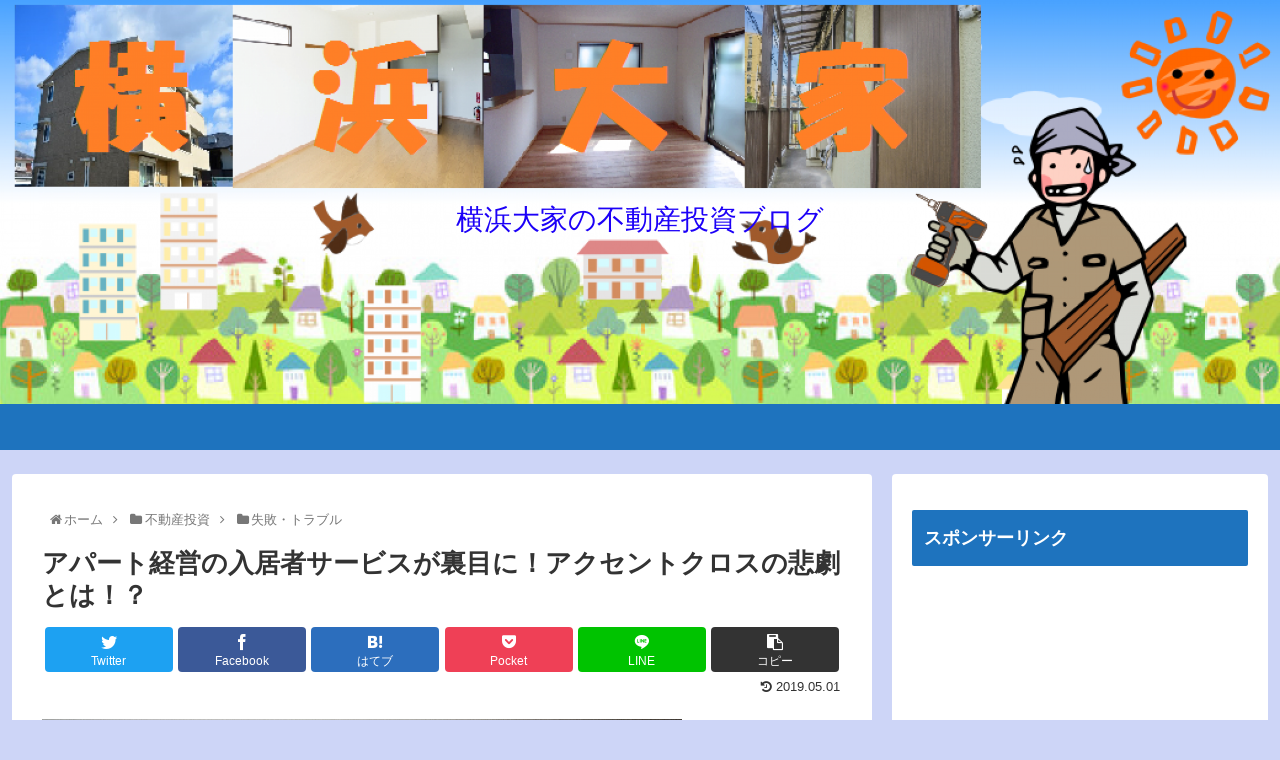

--- FILE ---
content_type: text/html; charset=UTF-8
request_url: https://xn--vck5d6ae0cyc2119bzje.com/1404
body_size: 74492
content:
<!doctype html><html lang="ja" 	itemscope itemtype="http://schema.org/Article" prefix="og: http://ogp.me/ns#"><head><script async src="https://www.googletagmanager.com/gtag/js?id=UA-63617589-1"></script><script>window.dataLayer = window.dataLayer || [];
    function gtag(){dataLayer.push(arguments);}
    gtag('js', new Date());

    gtag('config', 'UA-63617589-1');</script><meta charset="utf-8"><meta name="google-site-verification" content="iVBOQRjBELKCI9L-wjcmori68HXAsieyDQ635uXp238"/><meta http-equiv="X-UA-Compatible" content="IE=edge"><meta name="HandheldFriendly" content="True"><meta name="MobileOptimized" content="320"><meta name="viewport" content="width=device-width, initial-scale=1.0, viewport-fit=cover"/><title>アパート経営の入居者サービスが裏目に！アクセントクロスの悲劇とは！？ | 横浜大家の不動産投資ブログ</title><meta name="description" itemprop="description" content="サラリーマン大家として賃貸経営を成功させるためには、他の物件と差別化を図り、魅力ある物件としなければ空室戦国時代を生き抜くことはできません。 他の差別化を図るため、いろいろと小細工や工夫しますが、人目に付きやすく費用もあまり掛からないのでアクセントクロスを導入する大家さんも多いです。"/><meta name="keywords" itemprop="keywords" content="アクセントクロス,サラリーマン大家,不動産投資,賃貸経営,アパート,マンション,管理会社,入居者さん,大家さん,不動産業者,賃貸物件,家賃収入,収益物件,リフォーム,セミナー,金融機関,銀行,融資,ふるさと納税"/><link rel="canonical" href="https://xn--vck5d6ae0cyc2119bzje.com/1404"/><meta property="og:title" content="アパート経営の入居者サービスが裏目に！アクセントクロスの悲劇とは！？ | 横浜大家の不動産投資ブログ"/><meta property="og:type" content="article"/><meta property="og:url" content="https://xn--vck5d6ae0cyc2119bzje.com/1404"/><meta property="og:image" content="http://xn--vck5d6ae0cyc2119bzje.com/wp-content/plugins/all-in-one-seo-pack/images/default-user-image.png"/><meta property="og:site_name" content="資産２億！サラリーマン大家のわらしべ不動産投資！"/><meta property="og:description" content="サラリーマン大家として賃貸経営を成功させるためには、他の物件と差別化を図り、魅力ある物件としなければ空室戦国時代を生き抜くことはできません。 他の差別化を図るため、いろいろと小細工や工夫しますが、人目に付きやすく費用もあまり掛からないのでアクセントクロスを導入する大家さんも多いです。"/><meta property="article:published_time" content="2015-06-10T05:00:20Z"/><meta property="article:modified_time" content="2019-05-01T15:38:25Z"/><meta name="twitter:card" content="summary_large_image"/><meta name="twitter:site" content="@yokohamaooya"/><meta name="twitter:domain" content="twitter.com/yokohamaooya"/><meta name="twitter:title" content="アパート経営の入居者サービスが裏目に！アクセントクロスの悲劇とは！？ | 横浜大家の不動産投資ブログ"/><meta name="twitter:description" content="サラリーマン大家として賃貸経営を成功させるためには、他の物件と差別化を図り、魅力ある物件としなければ空室戦国時代を生き抜くことはできません。 他の差別化を図るため、いろいろと小細工や工夫しますが、人目に付きやすく費用もあまり掛からないのでアクセントクロスを導入する大家さんも多いです。"/><meta name="twitter:image" content="http://xn--vck5d6ae0cyc2119bzje.com/wp-content/plugins/all-in-one-seo-pack/images/default-user-image.png"/><meta itemprop="image" content="http://xn--vck5d6ae0cyc2119bzje.com/wp-content/plugins/all-in-one-seo-pack/images/default-user-image.png"/><link rel='dns-prefetch' href='//ajax.googleapis.com'/><link rel='dns-prefetch' href='//cdnjs.cloudflare.com'/><link rel='dns-prefetch' href='//s.w.org'/><link rel="alternate" type="application/rss+xml" title="横浜大家の不動産投資ブログ &raquo; フィード" href="https://xn--vck5d6ae0cyc2119bzje.com/feed"/><link rel="alternate" type="application/rss+xml" title="横浜大家の不動産投資ブログ &raquo; コメントフィード" href="https://xn--vck5d6ae0cyc2119bzje.com/comments/feed"/><link rel="alternate" type="application/rss+xml" title="横浜大家の不動産投資ブログ &raquo; アパート経営の入居者サービスが裏目に！アクセントクロスの悲劇とは！？ のコメントのフィード" href="https://xn--vck5d6ae0cyc2119bzje.com/1404/feed"/><link rel='shortlink' href='https://xn--vck5d6ae0cyc2119bzje.com/?p=1404'/><link rel="icon" href="https://xn--vck5d6ae0cyc2119bzje.com/wp-content/themes/cocoon-master/images/site-icon32x32.png" sizes="32x32"/><link rel="icon" href="https://xn--vck5d6ae0cyc2119bzje.com/wp-content/themes/cocoon-master/images/site-icon192x192.png" sizes="192x192"/><link rel="apple-touch-icon" href="https://xn--vck5d6ae0cyc2119bzje.com/wp-content/themes/cocoon-master/images/site-icon180x180.png"/><meta name="msapplication-TileImage" content="https://xn--vck5d6ae0cyc2119bzje.com/wp-content/themes/cocoon-master/images/site-icon270x270.png"/><link rel="canonical" href="https://xn--vck5d6ae0cyc2119bzje.com/1404"><meta name="description" content="サラリーマン大家として賃貸経営を成功させるためには、他の物件と差別化を図り、魅力ある物件としなければ空室戦国時代を生き抜くことはできません。 他の差別化を図るため、いろいろと小細工や工夫しますが、人目に付きやすく費用もあまり掛からないの"><meta name="keywords" content="失敗・トラブル"><script type="application/ld+json">{"@context":"https://schema.org","@type":"Article","mainEntityOfPage":{"@type":"WebPage","@id":"https://xn--vck5d6ae0cyc2119bzje.com/1404"},"headline":"アパート経営の入居者サービスが裏目に！アクセントクロスの悲劇とは！？","image":{"@type":"ImageObject","url":"https://xn--vck5d6ae0cyc2119bzje.com/wp-content/uploads/2015/06/8887e7480478bd09f5e83062b365a791_s.jpg","width":696,"height":464},"datePublished":"2019-05-01T15:38:25+00:00","dateModified":"2019-05-01T15:38:25+00:00","author":{"@type":"Person","name":"横浜大家"},"publisher":{"@type":"Organization","name":"横浜大家の不動産投資ブログ","logo":{"@type":"ImageObject","url":"https://xn--vck5d6ae0cyc2119bzje.com/wp-content/themes/cocoon-master/images/no-amp-logo.png","width":206,"height":60}},"description":"サラリーマン大家として賃貸経営を成功させるためには、他の物件と差別化を図り、魅力ある物件としなければ空室戦国時代を生き抜くことはできません。   他の差別化を図るため、いろいろと小細工や工夫しますが、人目に付きやすく費用もあまり掛からないの…"}</script><meta property="og:type" content="article"><meta property="og:description" content="サラリーマン大家として賃貸経営を成功させるためには、他の物件と差別化を図り、魅力ある物件としなければ空室戦国時代を生き抜くことはできません。 他の差別化を図るため、いろいろと小細工や工夫しますが、人目に付きやすく費用もあまり掛からないの"><meta property="og:title" content="アパート経営の入居者サービスが裏目に！アクセントクロスの悲劇とは！？"><meta property="og:url" content="https://xn--vck5d6ae0cyc2119bzje.com/1404"><meta property="og:image" content="https://xn--vck5d6ae0cyc2119bzje.com/wp-content/uploads/2015/06/8887e7480478bd09f5e83062b365a791_s.jpg"><meta property="og:site_name" content="横浜大家の不動産投資ブログ"><meta property="og:locale" content="ja_JP"><meta property="article:published_time" content="2019-05-01T15:38:25+00:00"/><meta property="article:modified_time" content="2019-05-01T15:38:25+00:00"/><meta property="article:section" content="失敗・トラブル"><meta name="twitter:card" content="summary_large_image"><meta name="twitter:description" content="サラリーマン大家として賃貸経営を成功させるためには、他の物件と差別化を図り、魅力ある物件としなければ空室戦国時代を生き抜くことはできません。 他の差別化を図るため、いろいろと小細工や工夫しますが、人目に付きやすく費用もあまり掛からないの"><meta name="twitter:title" content="アパート経営の入居者サービスが裏目に！アクセントクロスの悲劇とは！？"><meta name="twitter:url" content="https://xn--vck5d6ae0cyc2119bzje.com/1404"><meta name="twitter:image" content="https://xn--vck5d6ae0cyc2119bzje.com/wp-content/uploads/2015/06/8887e7480478bd09f5e83062b365a791_s.jpg"><meta name="twitter:domain" content="xn--vck5d6ae0cyc2119bzje.com"><script>performance.mark("inline-js-2-start");var sampling_active=0;var sampling_rate=100;var do_request=!1;if(!sampling_active){do_request=!0}else{var num=Math.floor(Math.random()*sampling_rate)+1;do_request=(1===num)}if(do_request){
						var xhr=(window.XMLHttpRequest)?new XMLHttpRequest():new ActiveXObject("Microsoft.XMLHTTP"),url='https://xn--vck5d6ae0cyc2119bzje.com/wp-admin/admin-ajax.php',params='action=update_views_ajax&token=f5099b0519&wpp_id=1404';
						xhr.open("POST",url,!0);
						xhr.setRequestHeader("Content-type","application/x-www-form-urlencoded");
						xhr.onreadystatechange=function(){if(4===xhr.readyState&&200===xhr.status){if(window.console&&window.console.log){window.console.log(xhr.responseText)}}};
						xhr.send(params)}performance.mark("inline-js-2-end");performance.measure("inline-js-2", "inline-js-2-start", "inline-js-2-end");</script><style>.entry-card,.related-entry-card{position:relative;height:100%}.entry-card-thumb,.widget-entry-card-thumb,.related-entry-card-thumb,.carousel-entry-card-thumb{float:left;margin-top:3px;position:relative}.entry-card-content,.related-entry-card-content{padding-bottom:1.2em}.entry-card-title,.related-entry-card-title{font-size:18px;margin:0;line-height:1.2;margin-bottom:5px;font-weight:bold}.entry-card-snippet,.related-entry-card-snippet{font-size:.8em;max-height:7.8em;line-height:1.3;overflow:hidden}.entry-card-meta,.related-entry-card-meta{bottom:0;position:absolute;right:0;text-align:right;line-height:1}.entry-categories-tags{margin-bottom:18px}.sns-share,.sns-follow{margin:24px 0}.sns-share-message,.sns-follow-message{text-align:center;margin-bottom:3px}body,.header,.appeal{background-position:top center;background-repeat:no-repeat;background-size:100% auto}body.ba-fixed,.ba-fixed.header,.ba-fixed.appeal{background-attachment:fixed}.entry-category,.post-date,.post-update,.post-author,.amp-back{padding:2px;display:inline;font-size:.7em}.search-edit,input[type="text"],input[type="password"],input[type="date"],input[type="datetime"],input[type="email"],input[type="number"],input[type="search"],input[type="tel"],input[type="time"],input[type="url"],textarea,select{padding:11px;border:1px solid #ccc;border-radius:4px;font-size:18px;width:100%}.fz-12px{font-size:12px}.fz-13px{font-size:13px}.fz-14px{font-size:14px}.fz-15px{font-size:15px}.fz-16px{font-size:16px}.fz-17px{font-size:17px}.fz-18px{font-size:18px}.fz-19px{font-size:19px}.fz-20px{font-size:20px}.fz-21px{font-size:21px}.fz-22px{font-size:22px}.fz-24px{font-size:24px}.fz-28px{font-size:28px}.fz-32px{font-size:32px}.fz-36px{font-size:36px}.fz-40px{font-size:40px}.fz-44px{font-size:44px}.fz-48px{font-size:48px}.fw-100{font-weight:100}.fw-200{font-weight:200}.fw-300{font-weight:300}.fw-400{font-weight:400}.fw-500{font-weight:500}.fw-600{font-weight:600}.fw-700{font-weight:700}.fw-800{font-weight:800}.fw-900{font-weight:900}.ff-meiryo,.wf-loading body{font-family:"Meiryo","Hiragino Kaku Gothic Pro","游ゴシック体","Yu Gothic",sans-serif}.ff-ms-pgothic{font-family:"MS PGothic","Hiragino Kaku Gothic Pro","游ゴシック体","Yu Gothic","Meiryo",sans-serif}.ff-noto-sans-jp,.wf-active .ff-noto-sans-jp{font-family:"Noto Sans JP",sans-serif}.ff-noto-serif-jp,.wf-active .ff-noto-serif-jp{font-family:"Noto Serif JP",sans-serif}.ff-mplus-1p,.wf-active .ff-mplus-1p{font-family:"M PLUS 1p",sans-serif}.ff-rounded-mplus-1c,.wf-active .ff-rounded-mplus-1c{font-family:"M PLUS Rounded 1c",sans-serif}.ff-kosugi,.wf-active .ff-kosugi{font-family:"Kosugi",sans-serif}.ff-kosugi-maru,.wf-active .ff-kosugi-maru{font-family:"Kosugi Maru",sans-serif}.ff-sawarabi-gothic,.wf-active .ff-sawarabi-gothic{font-family:"Sawarabi Gothic",sans-serif}.ff-sawarabi-mincho,.wf-active .ff-sawarabi-mincho{font-family:"Sawarabi Mincho",sans-serif}.sub-caption{font-family:Tunga,"Trebuchet MS",Tahoma,Verdana,"Segoe UI","游ゴシック体","Yu Gothic","Hiragino Kaku Gothic Pro","Meiryo",sans-serif;font-weight:400;font-size:.75em;opacity:.5}span.sub-caption{opacity:.8}*{padding:0;margin:0;box-sizing:border-box;word-wrap:break-word;overflow-wrap:break-word}.container{padding-right:constant(safe-area-inset-right);padding-left:constant(safe-area-inset-left);padding-right:env(safe-area-inset-right);padding-left:env(safe-area-inset-left)}body{font-family:"游ゴシック体","Yu Gothic","Hiragino Kaku Gothic Pro","Meiryo",sans-serif;font-size:18px;color:#333;line-height:1.8;margin:0;overflow-wrap:break-word;background-color:#f4f5f7;background-attachment:fixed}a{color:#1967d2}a:hover{color:#e53900}ol,ul{margin:1em 0;padding-left:40px}hr{color:#eee}.cf::after{clear:both;content:"";display:block}.header-container,.main,.sidebar,.footer{background-color:#fff}.wrap{width:1256px;margin:0 auto}.content-in{display:flex;justify-content:space-between;flex-wrap:wrap}.main{width:860px;margin-right:20px;padding:20px 29px;border:1px solid transparent;border-radius:4px;position:relative}.no-sidebar .content .main{margin:0;width:100%}.no-scrollable-main .main{height:100%}.main-scroll{position:-webkit-sticky;position:sticky;top:0;margin-top:2em}@media all and (-ms-high-contrast:none){.main-scroll{position:static;top:auto}.logo{height:100%}}.publisher{display:none}#wpadminbar{font-size:13px}.wp-caption{margin:1em 0}.aligncenter{display:block;margin-right:auto;margin-left:auto}.alignleft{float:left;margin-right:10px;margin-bottom:10px}.alignright{float:right;margin-left:10px;margin-bottom:10px}.wp-caption{padding-top:4px;border:1px solid #ddd;border-radius:3px;background-color:#f3f4f5;text-align:center;max-width:100%}.wp-caption-text,.gallery-caption{font-size:.8em;margin:2px}.wp-caption img{margin:0;padding:0;border:0 none}.wp-caption-dd{margin:0;padding:0 4px 5px;font-size:11px;line-height:17px}img.alignright{display:inline-block;margin:0 0 1em 1.5em}img.alignleft{display:inline-block;margin:0 1.5em 1em 0}.comment-btn{margin:24px 0;cursor:pointer}label{cursor:pointer}.sitemap li a::before{display:none}.content-top,.content-bottom{margin:1em 0}span.fa{font-family:FontAwesome}figure{margin:0}img{max-width:100%;height:auto;border:0;-webkit-backface-visibility:hidden}.circle-image img{border-radius:50%}.iwe-border img,.iwe-border amp-img{border:1px solid #ccc}.iwe-border-bold img,.iwe-border-bold amp-img{border:4px solid #eee}.iwe-shadow img,.iwe-shadow amp-img{box-shadow:5px 5px 15px #ddd}.iwe-shadow-paper img,.iwe-shadow-paper amp-img{box-shadow:0 2px 2px 0 rgba(0,0,0,.16),0 0 0 1px rgba(0,0,0,.08)}.entry-card-thumb,.author-thumb,.blogcard-thumbnail,.related-entry-card-thumb,.popular-entry-card-thumb,.new-entry-card-thumb{margin-right:1.6%}.ect-vertical-card .entry-card-thumb,.rect-vartical-card .related-entry-card-thumb{margin:0}.ib-right .blogcard-thumbnail,.eb-right .blogcard-thumbnail{margin-right:0;margin-left:1.4%}.no-thumbnail .card-thumb,.no-thumbnail .widget-entry-card-pv{display:none}.no-thumbnail .card-content,.no-thumbnail .widget-entry-cards .widget-entry-card-content{margin:0}.no-thumbnail .widget-entry-cards div.widget-entry-card-content{font-size:18px;margin-bottom:.6em}.no-thumbnail .widget-entry-cards.large-thumb-on .card-title{max-height:none;position:static}.no-thumbnail .entry-card-meta{position:static;background-color:transparent;margin-top:.4em}.no-thumbnail .entry-card-snippet,.no-thumbnail .related-entry-card-snippet{max-height:10.4em}.no-thumbnail .entry-card-day{display:inline}.no-thumbnail .entry-card-meta .entry-card-categorys{display:inline}.no-thumbnail .entry-card-meta .entry-card-categorys>span{margin-left:.6em}img.emoji{display:inline;width:1em;height:auto;vertical-align:text-bottom;margin-right:.1em}.header{height:100%}.header-in{display:flex;flex-direction:column;justify-content:center}.tagline{text-align:center;font-size:14px;margin:.6em 0}.logo{text-align:center}.logo-image span,.logo-image a{display:inline-block;max-width:100%}.site-name-text-link{color:#333;text-decoration:none;font-weight:normal}.site-name-text-link:hover{color:inherit}.site-name-text{font-size:28px}.logo-text{padding:20px 0 30px;font-size:1em}.logo-image{padding:10px 0;font-size:inherit}.header-container-in.hlt-top-menu{display:flex;justify-content:space-between;align-items:center;align-content:center}.header-container-in.hlt-top-menu .wrap{width:auto}.header-container-in.hlt-top-menu .header{background-image:none}.header-container-in.hlt-top-menu .logo-text{padding:0;display:flex;align-items:center;align-content:center}.header-container-in.hlt-top-menu .logo-image{padding:0;margin:0}.header-container-in.hlt-top-menu .site-name-text-link{margin:0 16px;display:block}.header-container-in.hlt-top-menu .site-name-text{font-size:22px;white-space:nowrap}.header-container-in.hlt-top-menu .tagline{display:none}.header-container-in.hlt-top-menu .logo-header{max-height:60px}.header-container-in.hlt-top-menu .logo-header .site-name{margin:0}.header-container-in.hlt-top-menu .logo-header img{max-height:60px;height:100%;width:auto}.header-container-in.hlt-top-menu amp-img{max-width:160px;max-height:60px}.header-container-in.hlt-top-menu amp-img img{height:auto}.header-container-in.hlt-top-menu .navi{width:100%}.header-container-in.hlt-top-menu.hlt-tm-small .site-name-text-link{margin:0 16px}.header-container-in.hlt-top-menu.hlt-tm-small .site-name-text{font-size:20px}.header-container-in.hlt-top-menu.hlt-tm-small .logo-header{height:40px}.header-container-in.hlt-top-menu.hlt-tm-small .navi-in>ul>li,.header-container-in.hlt-top-menu.hlt-tm-small .navi-in>ul>.menu-item-has-description>a>.caption-wrap{line-height:40px;height:40px;display:block}.header-container-in.hlt-top-menu.hlt-tm-small .item-description{display:none}.hlt-tm-right .navi-in>ul{justify-content:flex-end}.header-container-in.hlt-center-logo-top-menu{display:flex;flex-direction:column-reverse}.cl-slim #navi-in>ul li{height:40px;line-height:40px}.cl-slim #navi-in>ul li .sub-menu ul{top:-40px}.cl-slim #navi-in>ul li.menu-item-has-description>a>.caption-wrap{height:40px;line-height:16px;font-size:14px;padding-top:6px}.navi{background-color:#fff}.navi-in>ul{padding:0;margin:0;list-style:none;display:flex;flex-wrap:wrap;justify-content:center;text-align:center}.navi-in>ul li{display:block;width:176px;height:60px;line-height:60px}.navi-in>ul li:hover>ul{display:block}.navi-in>ul .menu-item-has-description>a>.caption-wrap{line-height:21.4285714286px;display:flex;flex-wrap:wrap;justify-content:center;align-items:center;align-content:center;height:60px}.navi-in>ul .menu-item-has-description>a>.caption-wrap>div{width:100%}.navi-in>ul>.menu-item-has-children{position:relative}.navi-in>ul>.menu-item-has-children>a::after{font-family:FontAwesome;content:"";padding-right:4px;position:absolute;right:3px;top:0;font-size:12px}.navi-in>ul .sub-menu{display:none;position:absolute;margin:0;min-width:240px;list-style:none;padding:0;background-color:#fafbfc;z-index:99;text-align:left}.navi-in>ul .sub-menu li{width:auto}.navi-in>ul .sub-menu .menu-item-has-children{position:relative}.navi-in>ul .sub-menu .menu-item-has-children>a::after{font-family:FontAwesome;content:"";padding-right:4px;position:absolute;right:3px;top:0;font-size:12px}.navi-in>ul .sub-menu a{padding-left:16px;padding-right:16px}.navi-in>ul .sub-menu ul{top:-60px;left:240px;position:relative}.navi-in a{color:#333;text-decoration:none;display:block;font-size:16px;transition:all .7s ease}.navi-in a:hover{background-color:#f5f8fa;transition:all .7s ease;color:#333}.navi-in a:hover>ul{display:block}.navi-in>.menu-mobile{display:none}.navi-in>.menu-mobile .sub-menu{display:none}.navi-footer-in>.menu-footer{padding:0;margin:0;list-style:none;display:flex;flex-wrap:wrap;justify-content:flex-end;text-align:center;margin:0}.navi-footer-in>.menu-footer li{width:120px;border-left:1px solid #ccc}.navi-footer-in>.menu-footer li:last-child{border-right:1px solid #ccc}.navi-footer-in a{color:#333;text-decoration:none;display:block;font-size:14px;transition:all .7s ease}.navi-footer-in a:hover{background-color:#f5f8fa;transition:all .7s ease;color:#333}.a-wrap{text-decoration:none;display:block;color:#333;padding:1.5%;margin-bottom:3%;transition:all .7s ease}.a-wrap:hover{background-color:#f5f8fa;transition:all .7s ease;color:#333}.card-thumb img{width:100%}.entry-card-thumb{width:320px}.related-entry-card-thumb{width:160px}.cat-label{position:absolute;top:.3em;left:.3em;border:1px solid #eee;font-size:11px;color:#fff;background-color:rgba(51,51,51,.7);padding:1px 5px;max-width:80%;white-space:nowrap;overflow:hidden;text-overflow:ellipsis}.entry-card-content{margin-left:330px}.entry-card-info>*{font-size:.7em;padding:2px}.post-comment-count::before{font-family:FontAwesome;content:"";padding-right:4px}.entry-category::before{font-family:FontAwesome;content:"";padding-right:4px}.entry-card-meta .entry-card-categorys{display:none}.e-card-info .post-author{display:flex;flex-wrap:wrap;justify-content:flex-end;align-items:center}.post-author-image{margin-right:3px}.post-author-image img{border-radius:50%}.e-card-info{display:flex;flex-wrap:wrap;justify-content:flex-end;align-items:center}.e-card-info>span{margin-right:4px}.ect-vertical-card{display:flex;flex-wrap:wrap;justify-content:space-between}.ect-vertical-card .entry-card-wrap{width:49.5%;display:inline-block;margin-bottom:12px}.ect-vertical-card .entry-card-wrap .entry-card-thumb{width:100%;float:none}.ect-vertical-card .entry-card-wrap .entry-card-thumb img{width:100%}.ect-vertical-card .entry-card-wrap .entry-card-content{margin:0}.ect-vertical-card .entry-card-wrap .post-date,.ect-vertical-card .entry-card-wrap .post-update{margin-right:0}.ect-vertical-card.ect-tile-card .a-wrap{margin:0 .25% 12px}.ect-vertical-card.ect-tile-card .entry-card-content{padding:0}.ect-vertical-card.ect-tile-card .card-snippet{padding:0;margin:0}.ect-vertical-card.ect-tile-card .card-meta{position:static}.ect-vertical-card.ect-tile-card .a-wrap{margin:0 .16666% 12px}.ect-2-columns>*{width:49.5%;display:inline-block}.ect-3-columns{justify-content:space-around}.ect-3-columns .entry-card-wrap{width:33%;padding:7px}.ect-3-columns .entry-card-snippet{max-height:4em;overflow:hidden}.ect-3-columns>*{width:33%;display:inline-block}.ecb-entry-border .entry-card-wrap{border:1px solid #ccc}.entry-card-day span:last-child{margin-right:0}.front-top-page .ect-big-card-first .a-wrap:first-of-type .card-thumb,.ect-big-card .card-thumb{float:none;width:100%}.front-top-page .ect-big-card-first .a-wrap:first-of-type .card-content,.ect-big-card .card-content{margin:0}.date-tags{line-height:.8;text-align:right;display:flex;flex-direction:row-reverse;margin-bottom:1em}.date-tags .post-update{margin-right:0}.post-date,.post-update,.post-author,.amp-back{margin-right:8px}.related-entry-post-date{margin-right:0}.post-date::before{font-family:FontAwesome;content:"";padding-right:4px}.post-update::before{font-family:FontAwesome;content:"";padding-right:4px}.amp-back::before{font-family:FontAwesome;content:"";padding-right:4px;padding-right:0}.breadcrumb{margin:1em .4em;color:#777;font-size:13px}.breadcrumb div{display:inline}.breadcrumb span.sp{margin:0 10px}.breadcrumb a{text-decoration:none;color:#777}.breadcrumb.sbp-main-before,.breadcrumb.sbp-footer-before,.breadcrumb.pbp-main-before,.breadcrumb.pbp-footer-before{background-color:#fff;margin:12px auto 0;padding:.6em}.breadcrumb.sbp-main-before+.content,.breadcrumb.pbp-main-before+.content{margin-top:12px}.sns-buttons{display:flex;align-items:center}.sns-buttons a{display:block;background-color:#333;text-align:center;color:#fff;text-decoration:none;border-radius:4px;height:45px}.sns-buttons a:hover{opacity:.7;color:#fff;transition:all .7s ease}.sns-share a,.sns-follow a{cursor:pointer}.bc-brand-color.sns-share .twitter-button,.bc-brand-color.sns-follow .twitter-button{background-color:#1da1f2}.bc-brand-color.sns-share .facebook-button,.bc-brand-color.sns-follow .facebook-button{background-color:#3b5998}.bc-brand-color.sns-share .hatebu-button,.bc-brand-color.sns-follow .hatebu-button{background-color:#2c6ebd}.bc-brand-color.sns-share .google-plus-button,.bc-brand-color.sns-follow .google-plus-button{background-color:#dd4b39}.bc-brand-color.sns-share .pocket-button,.bc-brand-color.sns-follow .pocket-button{background-color:#ef4056}.bc-brand-color.sns-share .line-button,.bc-brand-color.sns-follow .line-button{background-color:#00c300}.bc-brand-color.sns-share .website-button,.bc-brand-color.sns-follow .website-button{background-color:#002561}.bc-brand-color.sns-share .instagram-button,.bc-brand-color.sns-follow .instagram-button{background-color:#405de6}.bc-brand-color.sns-share .pinterest-button,.bc-brand-color.sns-follow .pinterest-button{background-color:#bd081c}.bc-brand-color.sns-share .youtube-button,.bc-brand-color.sns-follow .youtube-button{background-color:#cd201f}.bc-brand-color.sns-share .linkedin-button,.bc-brand-color.sns-follow .linkedin-button{background-color:#0077b5}.bc-brand-color.sns-share .note-button,.bc-brand-color.sns-follow .note-button{background-color:#41c9b4}.bc-brand-color.sns-share .flickr-button,.bc-brand-color.sns-follow .flickr-button{background-color:#111}.bc-brand-color.sns-share .amazon-button,.bc-brand-color.sns-follow .amazon-button{background-color:#f90}.bc-brand-color.sns-share .rakuten-room-button,.bc-brand-color.sns-follow .rakuten-room-button{background-color:#c61e79}.bc-brand-color.sns-share .slack-button,.bc-brand-color.sns-follow .slack-button{background-color:#e01563}.bc-brand-color.sns-share .github-button,.bc-brand-color.sns-follow .github-button{background-color:#4078c0}.bc-brand-color.sns-share .codepen-button,.bc-brand-color.sns-follow .codepen-button{background-color:#333}.bc-brand-color.sns-share .feedly-button,.bc-brand-color.sns-follow .feedly-button{background-color:#2bb24c}.bc-brand-color.sns-share .rss-button,.bc-brand-color.sns-follow .rss-button{background-color:#f26522}.bc-brand-color-white.sns-share a,.bc-brand-color-white.sns-follow a{background-color:#fff;font-weight:500;border:1px solid #333;color:#333}.bc-brand-color-white.sns-share a:hover,.bc-brand-color-white.sns-follow a:hover{opacity:.5}.bc-brand-color-white.sns-share .twitter-button,.bc-brand-color-white.sns-follow .twitter-button{color:#1da1f2;border-color:#1da1f2}.bc-brand-color-white.sns-share .facebook-button,.bc-brand-color-white.sns-follow .facebook-button{color:#3b5998;border-color:#3b5998}.bc-brand-color-white.sns-share .hatebu-button,.bc-brand-color-white.sns-follow .hatebu-button{color:#2c6ebd;border-color:#2c6ebd}.bc-brand-color-white.sns-share .google-plus-button,.bc-brand-color-white.sns-follow .google-plus-button{color:#dd4b39;border-color:#dd4b39}.bc-brand-color-white.sns-share .pocket-button,.bc-brand-color-white.sns-follow .pocket-button{color:#ef4056;border-color:#ef4056}.bc-brand-color-white.sns-share .line-button,.bc-brand-color-white.sns-follow .line-button{color:#00c300;border-color:#00c300}.bc-brand-color-white.sns-share .website-button,.bc-brand-color-white.sns-follow .website-button{color:#002561;border-color:#002561}.bc-brand-color-white.sns-share .instagram-button,.bc-brand-color-white.sns-follow .instagram-button{color:#405de6;border-color:#405de6}.bc-brand-color-white.sns-share .pinterest-button,.bc-brand-color-white.sns-follow .pinterest-button{color:#bd081c;border-color:#bd081c}.bc-brand-color-white.sns-share .youtube-button,.bc-brand-color-white.sns-follow .youtube-button{color:#cd201f;border-color:#cd201f}.bc-brand-color-white.sns-share .linkedin-button,.bc-brand-color-white.sns-follow .linkedin-button{color:#0077b5;border-color:#0077b5}.bc-brand-color-white.sns-share .note-button,.bc-brand-color-white.sns-follow .note-button{color:#41c9b4;border-color:#41c9b4}.bc-brand-color-white.sns-share .flickr-button,.bc-brand-color-white.sns-follow .flickr-button{color:#111;border-color:#111}.bc-brand-color-white.sns-share .amazon-button,.bc-brand-color-white.sns-follow .amazon-button{color:#f90;border-color:#f90}.bc-brand-color-white.sns-share .rakuten-room-button,.bc-brand-color-white.sns-follow .rakuten-room-button{color:#c61e79;border-color:#c61e79}.bc-brand-color-white.sns-share .slack-button,.bc-brand-color-white.sns-follow .slack-button{color:#e01563;border-color:#e01563}.bc-brand-color-white.sns-share .github-button,.bc-brand-color-white.sns-follow .github-button{color:#4078c0;border-color:#4078c0}.bc-brand-color-white.sns-share .codepen-button,.bc-brand-color-white.sns-follow .codepen-button{color:#333;border-color:#333}.bc-brand-color-white.sns-share .feedly-button,.bc-brand-color-white.sns-follow .feedly-button{color:#2bb24c;border-color:#2bb24c}.bc-brand-color-white.sns-share .rss-button,.bc-brand-color-white.sns-follow .rss-button{color:#f26522;border-color:#f26522}.ss-top{margin-top:0;margin-bottom:0}.ss-top .sns-share-message{display:none}.sns-share.ss-col-1 a{width:100%}.sns-share.ss-col-2 a{width:49%}.sns-share.ss-col-4 a{width:24%}.sns-share.ss-col-5 a{width:19%}.sns-share.ss-col-6 a{width:16%}.sns-share.ss-high-and-low-lc a,.sns-share.ss-high-and-low-cl a{display:flex;align-content:center;line-height:16px}.sns-share.ss-high-and-low-lc a .social-icon,.sns-share.ss-high-and-low-cl a .social-icon,.sns-share.ss-high-and-low-lc a .button-caption,.sns-share.ss-high-and-low-cl a .button-caption{display:block;font-size:16px;margin:0}.sns-share.ss-high-and-low-lc a .social-icon.button-caption,.sns-share.ss-high-and-low-cl a .social-icon.button-caption,.sns-share.ss-high-and-low-lc a .button-caption.button-caption,.sns-share.ss-high-and-low-cl a .button-caption.button-caption{font-size:12px}.sns-share.ss-high-and-low-lc a{flex-direction:column}.sns-share.ss-high-and-low-lc a>span{padding-top:3px}.sns-share.ss-high-and-low-cl a{flex-direction:column-reverse}.sns-share-buttons{flex-wrap:wrap;justify-content:space-around;align-content:center}.sns-share-buttons a{width:32%;margin-bottom:8px;font-size:18px;display:inline-flex;align-content:center;align-items:center;justify-content:center;position:relative}.sns-share-buttons a .button-caption{font-size:16px;margin-left:10px}.sns-share-buttons a .share-count{font-family:Arial,sans-serif;position:absolute;right:3px;bottom:3px;font-size:12px;line-height:1}.share-menu-content .sns-share-buttons a{width:24%}.sbc-hide .share-count{display:none}.copy-info{display:none;padding:1em 2em;color:#fff;border-radius:8px;position:fixed;top:50%;left:50%;transform:translate(-50%,-50%);background-color:#333;opacity:.8;box-shadow:0 4px 8px #777;z-index:2}.content{margin-top:24px}.entry-title,.archive-title{font-size:26px;margin:16px 0;line-height:1.3}.archive-title span{margin-right:10px}.entry-content{margin-top:1em;margin-bottom:3em}.entry-categories-tags{font-family:"Meiryo",sans-serif}.entry-categories-tags>div{margin-bottom:.5em}.ctdt-one-row>div{display:inline-block}.ctdt-category-only .entry-tags{display:none}.ctdt-tag-only .entry-categories{display:none}.ctdt-none{display:none}.cat-link{color:#fff;text-decoration:none;display:inline-block;margin-right:5px;padding:2px 6px;font-size:12px;background-color:#333;border-radius:2px;word-break:break-all}.cat-link::before{font-family:FontAwesome;content:"";padding-right:4px}.cat-link:hover{opacity:.5;color:#fff}.tag-link,.comment-reply-link{color:#333;text-decoration:none;display:inline-block;margin-right:5px;padding:1px 5px;font-size:12px;border:1px solid #999;border-radius:2px;word-break:break-all}.tag-link::before,.comment-reply-link::before{font-family:FontAwesome;content:"";padding-right:4px}.tag-link:hover,.comment-reply-link:hover{background-color:#f5f8fa;transition:all .7s ease;color:#333}p,.paragraph{margin:1.2em 0}table{margin-bottom:20px;max-width:100%;width:100%;border-collapse:collapse;border-spacing:0}table th{background-color:#f3f4f5}table tr:nth-of-type(2n+1){background-color:#fafbfc}table th,table td{border:1px solid #ddd;padding:6px}.scrollable-table{-webkit-overflow-scrolling:touch}.scrollable-table table{border-collapse:collapse;max-width:100%}.scrollable-table th{background-color:#eee}.scrollable-table th,.scrollable-table td{border:solid 1px #ccc;padding:3px 5px;white-space:nowrap}.scrollable-table{overflow-x:auto;margin-bottom:1em}.article dl{margin:1em 0}.article dd{margin-left:40px}.article ul li,.article ol li{margin:.2em}.article ul ul,.article ul ol,.article ol ul,.article ol ol{margin:0}.article h1,.article h2,.article h3,.article h4,.article h5,.article h6{line-height:1.25;font-weight:bold}.article h2,.article h3,.article h4,.article h5,.article h6{margin:2.4em 0 1em}.article h4,.article h5,.article h6{font-size:20px;padding:9px 10px}.article h2{font-size:24px;padding:25px;background-color:#f3f4f5;border-radius:2px}.article h3{border-left:7px solid #777;border-right:1px solid #ccc;border-top:1px solid #ccc;border-bottom:1px solid #ccc;font-size:22px;padding:12px 20px}.article h4{border-top:2px solid #ccc;border-bottom:2px solid #ccc}.article h5{border-bottom:2px solid #ccc}.article h6{border-bottom:1px solid #ccc}.article .column-wrap h1,.article .column-wrap h2,.article .column-wrap h3,.article .column-wrap h4,.article .column-wrap h5,.article .column-wrap h6{margin-top:0}blockquote{background-color:#fafbfc;border:1px solid #ccc;margin:1em 0;padding:10px 1.2em;position:relative}blockquote::before,blockquote::after{color:#C8C8C8;font-family:serif;position:absolute;font-size:300%}blockquote::before{content:"“";line-height:1.1;left:10px;top:0}blockquote::after{content:"”";line-height:0;right:10px;bottom:0}.footer-meta{font-size:.8em;text-align:right}.author-info .post-author{font-size:14px}.author-info::before{font-family:FontAwesome;content:"";padding-right:4px;padding-right:0}.content-only .header-container,.content-only .appeal,.content-only .carousel,.content-only .ad-area,.content-only .sns-share,.content-only .date-tags,.content-only .sns-follow,.content-only .article-footer,.content-only .under-entry-content,.content-only .breadcrumb,.content-only .main-scroll,.content-only .footer,.content-only .go-to-top-button,.content-only .notice-area,.content-only .content-top,.content-only .content-bottom{display:none}span.external-icon,span.internal-icon{margin-left:3px;font-size:.8em}.login-user-only{text-align:center;padding:2em;background-color:#fafbfc;border:1px solid #ccc;margin:1em 0}.no-post-date .post-date,.no-post-update .post-update,.no-post-author .author-info{display:none}.read-time{text-align:center;font-size:.7em;border-top:4px double #ddd;border-bottom:4px double #ddd;margin:0 3%}.eye-catch-wrap{display:flex}.eye-catch{position:relative;margin-bottom:.6em;max-width:100%}.eye-catch .cat-label{position:absolute;right:auto;top:.4em;bottom:auto;left:.4em;font-size:14px;padding:4px 8px;opacity:.9;border:1px solid #eee}.eye-catch img{vertical-align:bottom}.eye-catch-caption{color:#fff;position:absolute;bottom:0;padding:.2em .6em;text-align:right;width:100%;font-size:.9em;background:linear-gradient(180deg,transparent,#555);opacity:.9;padding-top:2em}@media all and (-ms-high-contrast:none){.eye-catch-wrap{display:block}}.show-pinterest-button .eye-catch:hover .cat-label{display:none}.ad-area{text-align:center;margin-bottom:1.8em;overflow:hidden}.entry-content .ad-area{margin:1em 0}.ad-label-invisible .ad-label{display:none}.ad-content-top{margin-top:1em}.ad-responsive ins{width:100%}.ad-single-rectangle .ad-responsive,.ad-dabble-rectangle .ad-responsive{max-width:336px;margin:auto}.ad-dabble-rectangle .ad-wrap{display:flex}.ad-dabble-rectangle .ad-responsive{width:336px}@media screen and (max-width:692px){.ad-dabble-rectangle .ad-responsive{width:300px}}@media screen and (max-width:626px){.ad-dabble-rectangle .ad-responsive{width:250px}}@media screen and (max-width:556px){.ad-dabble-rectangle .ad-wrap{display:block}.ad-dabble-rectangle .ad-responsive{width:auto;max-width:none;margin:auto}.ad-dabble-rectangle .ad-additional-double{display:none}}.sidebar .ad-additional-double{display:none}.sidebar .ad-additional-vertical{display:none}@media screen and (max-width:834px){.sidebar .ad-vertical .ad-usual{display:none}.sidebar .ad-vertical .ad-additional-vertical{display:block}}.blogcard-wrap{margin:24px auto;padding:0;width:90%;background-color:#fff}.blogcard{padding:1.4% 2% 1.8%;border:1px solid #ccc;border-radius:4px;line-height:1.3;position:relative}.blogcard-thumbnail{float:left;margin-top:3px;width:160px}.blogcard-thumbnail img{width:100%}.blogcard-content{margin-left:170px;max-height:140px;min-height:100px;overflow:hidden}.blogcard-title{font-weight:bold}.blogcard-snipet{font-size:.8em}.blogcard-footer{clear:both;font-size:.8em;padding-top:.6%}.blogcard-site{float:left;display:flex;align-content:center}.blogcard-date{float:right;display:flex;align-content:center}.blogcard-favicon{margin-right:4px;margin-top:2px}.ib-right .blogcard-thumbnail,.eb-right .blogcard-thumbnail{float:right;margin-left:1.6%}.ib-right .blogcard-content,.eb-right .blogcard-content{margin-left:0;margin-right:170px}.toc{border:1px solid #ccc;font-size:.9em;line-height:1.5;padding:1em 1.6em;margin-bottom:1em;display:table}.toc ul,.toc ol{padding-left:20px;margin-top:.5em}.toc ul{list-style:none;padding-left:5px}.toc a{color:#333;text-decoration:none}.toc a:hover{text-decoration:underline}.toc-center{margin:1em auto}.toc-title{font-size:1.1em;text-align:center;display:block;padding:2px 16px}.toc-widget-box .toc-title{display:none}.toc-widget-box .toc-content{visibility:visible;opacity:1;height:100%}.nwa .toc{border:0;padding:0 1em}.toc.tnt-number-detail ol{list-style:none;counter-reset:toc}.toc.tnt-number-detail ol li:before{margin-right:6px;counter-increment:toc;content:counters(toc,".")"."}.sidebar{width:376px;border:1px solid transparent;padding:19px;border-radius:4px;background-color:#fff}.sidebar h3{background-color:#f3f4f5;padding:12px;margin:16px 0;border-radius:2px;font-size:1em}.no-scrollable-sidebar .sidebar{height:100%}.sidebar-scroll{position:-webkit-sticky;position:sticky;top:0}.no-sidebar .sidebar{display:none}.sidebar-left .content-in{flex-direction:row-reverse}.nwa .ranking-item-img-desc,.nwa .ranking-item-link-buttons{display:block}.nwa .ranking-item-img-desc a,.nwa .ranking-item-link-buttons a{padding:6px 0}.nwa .ranking-item-image-tag{max-width:100%;text-align:center;display:flex;justify-content:center}.nwa .ranking-item-name-text,.nwa .widget_item_ranking .main-widget-label{font-size:20px}.nwa .ranking-item-description p{font-size:.9em}.nwa .blogcard-wrap{width:auto}label.screen-reader-text{display:none}.widget{margin-bottom:38px}.widget ul{padding:0;margin:0;list-style:none}.tagcloud{display:flex;flex-wrap:wrap}.tagcloud a{background-color:#fff;border:1px solid #ddd;border-radius:2px;color:#555;display:inline-block;padding:3px 8px;text-decoration:none;font-size:12px;margin:2px;flex:1 1 auto;display:flex;justify-content:space-between}.tagcloud a:hover{background-color:#f5f8fa;transition:all .7s ease;color:#333}.tagcloud a .tag-caption{word-break:break-all}.tagcloud a .tag-caption::before{font-family:FontAwesome;content:"";padding-right:4px}.tagcloud a .tag-link-count{margin-left:8px}.widget_recent_entries ul,.widget_categories ul,.widget_archive ul,.widget_pages ul,.widget_meta ul,.widget_rss ul,.widget_nav_menu ul{padding:0;margin:0;list-style:none}.widget_recent_entries ul li ul,.widget_categories ul li ul,.widget_archive ul li ul,.widget_pages ul li ul,.widget_meta ul li ul,.widget_rss ul li ul,.widget_nav_menu ul li ul{padding-left:20px;margin:0}.widget_recent_entries ul li a,.widget_categories ul li a,.widget_archive ul li a,.widget_pages ul li a,.widget_meta ul li a,.widget_rss ul li a,.widget_nav_menu ul li a{color:#333;text-decoration:none;padding:10px 0;display:block;padding-right:4px;padding-left:4px}.widget_recent_entries ul li a:hover,.widget_categories ul li a:hover,.widget_archive ul li a:hover,.widget_pages ul li a:hover,.widget_meta ul li a:hover,.widget_rss ul li a:hover,.widget_nav_menu ul li a:hover{background-color:#f5f8fa;transition:all .7s ease;color:#333}.widget_recent_entries ul li a .post-count,.widget_categories ul li a .post-count,.widget_archive ul li a .post-count,.widget_pages ul li a .post-count,.widget_meta ul li a .post-count,.widget_rss ul li a .post-count,.widget_nav_menu ul li a .post-count{display:block;float:right}.widget_recent_comments li{padding:10px 0}.calendar_wrap{margin:20px 0}#wp-calendar{border-collapse:collapse;border-top-width:1px;border-right-width:1px;border-top-style:solid;border-right-style:solid;border-top-color:#ddd;border-right-color:#ddd;width:100%;max-width:400px}#wp-calendar caption{font-weight:bold;text-align:center}#wp-calendar #today{background-color:#ffe6b2}#wp-calendar #today a{background-color:#ffe6b2}#wp-calendar #today a:hover{background-color:#ffd67e}#wp-calendar tr:nth-of-type(2n+1){background-color:transparent}#wp-calendar th{border-bottom-width:1px;border-left-width:1px;border-bottom-style:solid;border-left-style:solid;border-bottom-color:#ddd;border-left-color:#ddd}#wp-calendar td{text-align:center;padding:0;border-bottom-width:1px;border-left-width:1px;border-bottom-style:solid;border-left-style:solid;border-bottom-color:#ddd;border-left-color:#ddd}#wp-calendar td a{color:#333;display:block;background-color:#ffface}#wp-calendar td a:hover{background-color:#fff69b}.widget-entry-cards .a-wrap{padding:5px 3px;line-height:1.3;margin-bottom:4px}.widget-entry-cards .widget-entry-card{font-size:.8em;position:relative}.widget-entry-cards figure{width:120px}.widget-entry-cards .widget-entry-card-content{margin-left:124px}.widget-entry-cards .widget-entry-card-pv{margin-left:5px;font-style:italic;font-size:.8em}.widget-entry-cards.not-default .a-wrap{max-width:400px}.widget-entry-cards.not-default .e-card{font-size:18px}.widget-entry-cards.not-default figure{float:none;width:100%}.widget-entry-cards.not-default figure img{width:100%}.widget-entry-cards.not-default .card-content{margin:0 0 .5em}.widget-entry-cards.not-default .widget-entry-card-pv{opacity:.7;position:absolute;top:0;right:0;padding:3px 6px;background-color:#333;color:#fff}.widget-entry-cards.large-thumb-on .a-wrap:hover{opacity:.7}.widget-entry-cards.large-thumb-on .e-card{position:relative}.widget-entry-cards.large-thumb-on .card-content{margin:0}.widget-entry-cards.large-thumb-on .card-title{position:absolute;width:100%;bottom:0;padding:10px 5px;background-color:rgba(51,51,51,.7);color:#fff;max-height:30%;overflow:hidden}.widget-entry-cards.ranking-visible{counter-reset:p-rank}.widget-entry-cards.ranking-visible .no-1 .card-thumb::before{background:#cca11f}.widget-entry-cards.ranking-visible .no-2 .card-thumb::before{background:#b1b1b3}.widget-entry-cards.ranking-visible .no-3 .card-thumb::before{background:#b37036}.widget-entry-cards.ranking-visible .card-thumb{counter-increment:p-rank}.widget-entry-cards.ranking-visible .card-thumb::before{content:counter(p-rank);position:absolute;top:0;left:0;padding:4px;width:18px;height:18px;line-height:18px;background-color:#666;color:#fff;opacity:.9;text-align:center;font-size:14px;font-family:Arial,sans-serif;z-index:1}.recent-comments{line-height:1.3}.recent-comment-avatar{float:left;margin-right:10px}.recent-comment-author{font-weight:bold}.recent-comment-info,.recent-comment-article{font-size:16px}.recent-comment-article{margin-top:3px}.recent-comment-article::before{font-family:FontAwesome;content:"";padding-right:4px}.recent-comment-content{position:relative;background:#fff;border:1px solid #ccc;padding:6px;margin-top:4px;font-size:.9em;border-radius:5px}.recent-comment-content::after,.recent-comment-content::before{bottom:100%;left:18px;border:solid transparent;content:" ";height:0;width:0;position:absolute;pointer-events:none}.recent-comment-content::after{border-color:rgba(255,255,255,0);border-bottom-color:#fff;border-width:6px;margin-left:-6px}.recent-comment-content::before{border-color:rgba(221,221,221,0);border-bottom-color:#ccc;border-width:9px;margin-left:-9px}.sidebar .sns-follow-buttons,.footer .sns-follow-buttons{flex-wrap:wrap;justify-content:space-between}.sidebar .sns-follow-buttons a,.footer .sns-follow-buttons a{width:49%;margin-right:0}.widget_mobile_text,.widget_mobile_ad{display:none}.widget h2{font-size:20px}.badge,.ref,.reffer,.sankou,.badge-red,.badge-pink,.badge-purple,.badge-blue,.badge-green,.badge-yellow,.badge-brown,.badge-grey{color:#fff;padding:1px 5px 0;border-radius:2px;font-size:12px}.badge,.ref,.reffer,.sankou{background-color:#f39800}.badge-red{background-color:#e60033}.badge-pink{background-color:#e95295}.badge-purple{background-color:#884898}.badge-blue{background-color:#0095d9}.badge-green{background-color:#3eb370}.badge-yellow{background-color:#ffd900}.badge-brown{background-color:#954e2a}.badge-grey{background-color:#949495}.bold{font-weight:bold}.red{color:#e60033}.bold-red{font-weight:bold;color:#e60033}.blue{color:#0095d9}.bold-blue{font-weight:bold;color:#0095d9}.green{color:#3eb370}.bold-green{font-weight:bold;color:#3eb370}.red-under{border-bottom:2px solid red}.marker{background-color:#ff9}.marker-red{background-color:#ffd0d1}.marker-blue{background-color:#a5d7f9}.marker-under{background:linear-gradient(transparent 60%,#ff6 60%)}.marker-under-red{background:linear-gradient(transparent 60%,#ffb6b9 60%)}.marker-under-blue{background:linear-gradient(transparent 60%,#a8dafb 60%)}.strike{text-decoration:line-through}.keyboard-key{background-color:#f9f9f9;background-image:-moz-linear-gradient(center top,#eee,#f9f9f9,#eee);border:1px solid #777;border-radius:2px;box-shadow:1px 2px 2px #ddd;font-family:inherit;font-size:.85em;padding:1px 3px}.primary-box,.sp-primary,.primary{color:#004085;background-color:#cce5ff;border-color:#b8daff;padding:15px;border-radius:4px;margin-bottom:20px}.success-box,.sp-success,.success{color:#155724;background-color:#d4edda;border-color:#c3e6cb;padding:15px;border-radius:4px;margin-bottom:20px}.info-box,.sp-info,.info{color:#0c5460;background-color:#d1ecf1;border-color:#bee5eb;padding:15px;border-radius:4px;margin-bottom:20px}.warning-box,.sp-warning,.warning{color:#856404;background-color:#fff3cd;border-color:#ffeeba;padding:15px;border-radius:4px;margin-bottom:20px}.danger-box,.sp-danger,.danger{color:#721c24;background-color:#f8d7da;border-color:#f5c6cb;padding:15px;border-radius:4px;margin-bottom:20px}.secondary-box{color:#383d41;background-color:#e2e3e5;border-color:#d6d8db;padding:15px;border-radius:4px;margin-bottom:20px}.light-box{color:#818182;background-color:#fefefe;border-color:#fdfdfe;padding:15px;border-radius:4px;margin-bottom:20px}.dark-box{color:#1b1e21;background-color:#d6d8d9;border-color:#c6c8ca;padding:15px;border-radius:4px;margin-bottom:20px}.information-box,.question-box,.alert-box,.information,.question,.alert,.memo-box,.comment-box,.common-icon-box{padding:20px 20px 20px 72px;border-radius:4px;position:relative;display:block;margin-top:1em;margin-bottom:1em}.block-box p:first-child{margin-top:0}.block-box p:last-child{margin-bottom:0}.block-box ol,.block-box ul{margin:0}.information-box,.information{background:#f3fafe;border:1px solid #bde4fc}.question-box,.question{background:#fff7cc;border:1px solid #ffe766}.alert-box,.alert{background:#fdf2f2;border:1px solid #f6b9b9}.memo-box{background:#ebf8f4;border:1px solid #8dd7c1}.comment-box{background:#fefefe;border:1px solid #ccd}.ok-box{background:#f2fafb;border:1px solid #3cb2cc}.ng-box{background:#ffe7e7;border:1px solid #dd5454}.good-box{background:#f7fcf7;border:1px solid #98e093}.bad-box{background:#fff1f4;border:1px solid #eb6980}.profile-box{background:#fefefe;border:1px solid #ccd}.information-box::before,.question-box::before,.alert-box::before,.information::before,.question::before,.alert::before,.memo-box::before,.comment-box::before,.common-icon-box::before{font-family:"FontAwesome";font-size:50px;position:absolute;top:-13px;left:13px;padding-right:.15em;line-height:1em;top:50%;margin-top:-.5em;width:44px;text-align:center}.information-box::before,.information::before{content:'\f05a';color:#87cefa;border-right:1px solid #bde4fc}.question-box::before,.question::before{content:'\f059';color:gold;border-right:1px solid #ffe766}.alert-box::before,.alert::before{content:'\f06a';color:#f3aca9;border-right:1px solid #f6b9b9}.memo-box::before{content:'\f040';color:#7ad0b6;border-right:1px solid #8dd7c1;font-size:36px}.comment-box::before,.profile-box::before{content:'\f0e5';color:#999;border-right:1px solid #ccd;font-size:36px}.profile-box::before{content:'\f007'}.ok-box::before{content:'\f10c';color:#3cb2cc;border-right:1px solid #3cb2cc;font-size:36px}.ng-box::before{content:'\f00d';color:#dd5454;border-right:1px solid #dd5454;font-size:36px}.good-box::before{content:'\f164';color:#98e093;border-right:1px solid #98e093;font-size:36px}.bad-box::before{content:'\f165';color:#eb6980;border-right:1px solid #eb6980;font-size:36px}#wpadminbar .alert::before{display:none}@media screen and (max-width:440px){.information-box,.question-box,.alert-box,.information,.question,.alert,.memo-box,.comment-box,.common-icon-box{padding:26px 6px 6px}.information-box::before,.question-box::before,.alert-box::before,.information::before,.question::before,.alert::before,.memo-box::before,.comment-box::before,.common-icon-box::before{padding:0;top:.7em;left:50%;margin-left:-.5em;font-size:18px;border:0;width:auto}.container .blank-box{margin-left:0;margin-right:0}}.blank-box{border:3px solid #949495;padding:1.2em 1em;margin:1em 2%;border-radius:4px}.blank-box ol,.blank-box ul{margin:0}.blank-box.bb-red{border-color:#e60033}.blank-box.bb-pink{border-color:#e95295}.blank-box.bb-purple{border-color:#884898}.blank-box.bb-blue{border-color:#0095d9}.blank-box.bb-green{border-color:#3eb370}.blank-box.bb-orange{border-color:#f39800}.blank-box.bb-yellow{border-color:#ffd900}.blank-box.bb-brown{border-color:#954e2a}.blank-box.bb-grey{border-color:#949495}.blank-box.bb-black{border-color:#333}.blank-box.bb-deep{border-color:#55295b}.blank-box.bb-indigo{border-color:#1e50a2}.blank-box.bb-light-blue{border-color:#2ca9e1}.blank-box.bb-cyan{border-color:#00a3af}.blank-box.bb-teal{border-color:#007b43}.blank-box.bb-light-green{border-color:#8bc34a}.blank-box.bb-lime{border-color:#c3d825}.blank-box.bb-amber{border-color:#ffc107}.blank-box.bb-deep-orange{border-color:#ea5506}.blank-box.bb-white{border-color:#fff}.blank-box.bb-tab{position:relative;margin-top:2em;border-top-left-radius:0}.blank-box.bb-tab::before{background-color:#949495;font-family:FontAwesome,Aharoni,"Arial Black",Impact,Arial,sans-serif;position:absolute;font-size:.8em;top:-1.8em;left:-3px;line-height:1.8;padding:0 1em 0 .8em;color:#fff;border-radius:6px 6px 0 0}.blank-box.bb-tab.bb-red::before{background-color:#e60033}.blank-box.bb-tab.bb-pink::before{background-color:#e95295}.blank-box.bb-tab.bb-purple::before{background-color:#884898}.blank-box.bb-tab.bb-blue::before{background-color:#0095d9}.blank-box.bb-tab.bb-green::before{background-color:#3eb370}.blank-box.bb-tab.bb-orange::before{background-color:#f39800}.blank-box.bb-tab.bb-yellow::before{background-color:#ffd900}.blank-box.bb-tab.bb-brown::before{background-color:#954e2a}.blank-box.bb-tab.bb-grey::before{background-color:#949495}.blank-box.bb-tab.bb-black::before{background-color:#333}.blank-box.bb-tab.bb-deep::before{background-color:#55295b}.blank-box.bb-tab.bb-indigo::before{background-color:#1e50a2}.blank-box.bb-tab.bb-light-blue::before{background-color:#2ca9e1}.blank-box.bb-tab.bb-cyan::before{background-color:#00a3af}.blank-box.bb-tab.bb-teal::before{background-color:#007b43}.blank-box.bb-tab.bb-light-green::before{background-color:#8bc34a}.blank-box.bb-tab.bb-lime::before{background-color:#c3d825}.blank-box.bb-tab.bb-amber::before{background-color:#ffc107}.blank-box.bb-tab.bb-deep-orange::before{background-color:#ea5506}.blank-box.bb-tab.bb-white::before{background-color:#fff}.blank-box.sticky{border-width:0 0 0 6px;border-color:#777;background-color:#f3f4f5}.blank-box.sticky.st-yellow{border-color:#FFA103;background-color:#ffeac7}.blank-box.sticky.st-red{border-color:#CD3740;background-color:#F5DADC}.blank-box.sticky.st-blue{border-color:#06c;background-color:#E5F2FF}.blank-box.sticky.st-green{border-color:#028760;background-color:#CBEFE4}.bb-check::before{content:"\f00c  CHECK"}.bb-comment::before{content:"\f075  COMMENT"}.bb-point::before{content:"\f0eb  POINT"}.bb-tips::before{content:"\f19d  TIPS"}.bb-hint::before{content:"\f0f3  HINT"}.bb-pickup::before{content:"\f005  PICKUP"}.bb-bookmark::before{content:"\f02e  BOOKMARK"}.bb-memo::before{content:"\f040  MEMO"}.bb-download::before{content:"\f019  DOWNLOAD"}.bb-break::before{content:"\f0f4  BREAK"}.bb-amazon::before{content:"\f270  AMAZON"}.bb-ok::before{content:"\f10c  OK"}.bb-ng::before{content:"\f00d  NG"}.bb-good::before{content:"\f164  GOOD"}.bb-bad::before{content:"\f165  BAD"}.bb-profile::before{content:"\f007  PROFILE"}.search-form{margin:3em 0}.search-form>div{border:1px solid #555;border-radius:2px;padding:5px;margin-left:10px;display:inline-block}.search-form div.sform{min-width:280px;background-color:#fff}.search-form div.sbtn{background-color:#15E;color:#fff;padding-left:20px;padding-right:30px;position:absolute}.search-form div.sbtn:before{content:"\f002";font-family:FontAwesome;margin-right:7px}.search-form div.sbtn:after{content:"\f25a";font-family:FontAwesome;color:#000;position:absolute;bottom:-1.4em;font-size:25px}@media screen and (max-width:450px){.search-form div{padding:3px 5px;font-size:75%}.search-form div.sform{min-width:180px}.search-form div.sbtn{padding-left:5px;padding-right:10px}.search-form div.sbtn:after{font-size:20px;margin-left:-10px}}.btn-wrap{min-height:2em}.btn-wrap img[width="1"] {position:absolute;bottom:0;right:0}.btn,.ranking-item-link-buttons a,.btn-wrap>a,.wp-block-freeform .btn-wrap>a{color:#fff;font-weight:bold;border-radius:4px;display:inline-block;cursor:pointer;line-height:normal;padding:10px 16px;text-decoration:none;text-align:center;font-size:14px;border:2px solid transparent;position:relative}.btn amp-img,.ranking-item-link-buttons a amp-img,.btn-wrap>a amp-img,.wp-block-freeform .btn-wrap>a amp-img{position:absolute}.btn:before,.ranking-item-link-buttons a:before,.btn:after,.ranking-item-link-buttons a:after,.btn-wrap>a:before,.btn-wrap>a:after{font-family:FontAwesome;margin-right:12px;transition:all .2s ease}.btn-m,.btn-wrap.btn-wrap-m>a{padding:14px 45px;font-size:16px}.btn-l,.ranking-item-link-buttons a,.btn-wrap.btn-wrap-l>a{padding:14px 20px;font-size:18px;margin:1em;display:flex;justify-content:center;align-items:center}.btn-l::after,.ranking-item-link-buttons a::after,.btn-wrap.btn-wrap-l>a::after{content:"\f105";position:absolute;right:0;font-size:20px}.btn:hover,.ranking-item-link-buttons a:hover,.btn-wrap>a:hover{opacity:.7;color:#fff;transition:all .7s ease}.btn:hover::after,.ranking-item-link-buttons a:hover::after,.btn-wrap>a:hover::after{right:-3px;transition:all .7s ease}.btn-shine,.btn-wrap-shine>a{overflow:hidden}.btn-shine:before,.btn-wrap-shine>a:before{animation:shine 5s ease-in-out infinite;background-color:#fff;content:" ";height:100%;left:0;opacity:0;position:absolute;top:-180px;transform:rotate(45deg);width:30px}.btn-circle,.btn-wrap-circle>a{border-radius:99px}.btn-white,.btn-wrap.btn-wrap-white>a{color:#333;background-color:#fff}#container .btn-white:hover,#container .btn-wrap.btn-wrap-white>a:hover{color:#333}.btn-red,.ranking-item-link a,.btn-wrap.btn-wrap-red>a{background-color:#e60033}.btn-pink,.btn-wrap.btn-wrap-pink>a{background-color:#e95295}.btn-purple,.btn-wrap.btn-wrap-purple>a{background-color:#884898}.btn-deep,.btn-wrap.btn-wrap-deep>a{background-color:#55295b}.btn-indigo,.btn-wrap.btn-wrap-indigo>a{background-color:#1e50a2}.btn-blue,.ranking-item-detail a,.btn-wrap.btn-wrap-blue>a{background-color:#0095d9}.btn-light-blue,.btn-wrap.btn-wrap-light-blue>a{background-color:#2ca9e1}.btn-cyan,.btn-wrap.btn-wrap-cyan>a{background-color:#00a3af}.btn-teal,.btn-wrap.btn-wrap-teal>a{background-color:#007b43}.btn-green,.btn-wrap.btn-wrap-green>a{background-color:#3eb370}.btn-light-green,.btn-wrap.btn-wrap-light-green>a{background-color:#8bc34a}.btn-lime,.btn-wrap.btn-wrap-lime>a{background-color:#c3d825}.btn-yellow,.btn-wrap.btn-wrap-yellow>a{background-color:#ffd900}.btn-amber,.btn-wrap.btn-wrap-amber>a{background-color:#ffc107}.btn-orange,.btn-wrap.btn-wrap-orange>a{background-color:#f39800}.btn-deep-orange,.btn-wrap.btn-wrap-deep-orange>a{background-color:#ea5506}.btn-brown,.btn-wrap.btn-wrap-brown>a{background-color:#954e2a}.btn-grey,.btn-wrap.btn-wrap-grey>a{background-color:#949495}.btn-blue-grey,.btn-wrap.btn-wrap-blue-grey>a{background-color:#607d8b}.btn-black,.btn-wrap.btn-wrap-black>a{background-color:#333}.btn-arrow-right:before,.btn-wrap.btn-wrap-arrow-right>a:before{content:"\f061"}.btn-chevron-right:before,.btn-wrap.btn-wrap-chevron-circle-right>a:before{content:"\f054"}.btn-angle-right:before,.btn-wrap.btn-wrap-angle-right>a:before{content:"\f105"}.btn-caret-right:before,.btn-wrap.btn-wrap-caret-right>a:before{content:"\f0da"}.btn-long-arrow-right:before,.btn-wrap.btn-wrap-long-arrow-right>a:before{content:"\f178"}.btn-chevron-circle-right:before,.btn-wrap.btn-wrap-chevron-circle-right>a:before{content:"\f138"}.btn-angle-double-right:before,.btn-wrap.btn-wrap-angle-double-right>a:before{content:"\f101"}.btn-arrow-circle-right:before,.btn-wrap.btn-wrap-arrow-circle-right>a:before{content:"\f0a9"}.btn-hand-o-right:before,.btn-wrap.btn-wrap-hand-o-right>a:before{content:"\f0a4"}.btn-arrow-circle-o-right:before,.btn-wrap.btn-wrap-arrow-circle-o-right>a:before{content:"\f18e"}.btn-caret-square-o-right:before,.btn-wrap.btn-wrap-caret-square-o-right>a:before{content:"\f152"}.micro-copy.alignleft{float:none;margin-right:0;text-align:left}.micro-copy.alignright{float:none;margin-left:0;text-align:right}.micro-copy.aligncenter{text-align:center}.micro-top{font-size:.8em;margin-bottom:-1.2em;margin-top:1em}.micro-bottom{font-size:.8em;margin-top:-1.2em;margin-bottom:1em}.micro-center{text-align:center}.micro-right{text-align:right}.micro-balloon{position:relative;background:#fff;border:1px solid #999;border-radius:4px;padding:3px 12px;display:table;font-size:.8em}.micro-balloon:after,.micro-balloon:before{top:calc(100% - 1px);left:50%;border:solid transparent;content:" ";height:0;width:0;position:absolute;pointer-events:none}.micro-balloon:after{border-top-color:#fff;border-width:7px;margin-left:-7px}.micro-balloon:before{border-top-color:#999;border-width:8px;margin-left:-8px}.micro-balloon-center{margin-left:auto;margin-right:auto}.micro-balloon-right{margin-left:auto}.micro-bottom.micro-balloon{margin-top:-.5em}.micro-bottom.micro-balloon:after,.micro-bottom.micro-balloon:before{bottom:calc(100% - 1px);top:auto}.micro-bottom.micro-balloon:after{border-bottom-color:#fff;border-top-color:transparent}.micro-bottom.micro-balloon:before{border-bottom-color:#999;border-top-color:transparent}.micro-copy.alignleft,.micro-copy.alignright{float:none}.micro-copy.alignright{margin-left:auto}.mc-circle{border-radius:2em}.mc-red{background-color:#e60033;color:#fff;border:0}.mc-red.micro-bottom::after{border-bottom-color:#e60033;border-top-color:transparent}.mc-red::before{border-top-color:transparent;border-bottom-color:transparent}.mc-red::after{border-top-color:#e60033}.mc-pink{background-color:#e95295;color:#fff;border:0}.mc-pink.micro-bottom::after{border-bottom-color:#e95295;border-top-color:transparent}.mc-pink::before{border-top-color:transparent;border-bottom-color:transparent}.mc-pink::after{border-top-color:#e95295}.mc-purple{background-color:#884898;color:#fff;border:0}.mc-purple.micro-bottom::after{border-bottom-color:#884898;border-top-color:transparent}.mc-purple::before{border-top-color:transparent;border-bottom-color:transparent}.mc-purple::after{border-top-color:#884898}.mc-blue{background-color:#0095d9;color:#fff;border:0}.mc-blue.micro-bottom::after{border-bottom-color:#0095d9;border-top-color:transparent}.mc-blue::before{border-top-color:transparent;border-bottom-color:transparent}.mc-blue::after{border-top-color:#0095d9}.mc-green{background-color:#3eb370;color:#fff;border:0}.mc-green.micro-bottom::after{border-bottom-color:#3eb370;border-top-color:transparent}.mc-green::before{border-top-color:transparent;border-bottom-color:transparent}.mc-green::after{border-top-color:#3eb370}.mc-orange{background-color:#f39800;color:#fff;border:0}.mc-orange.micro-bottom::after{border-bottom-color:#f39800;border-top-color:transparent}.mc-orange::before{border-top-color:transparent;border-bottom-color:transparent}.mc-orange::after{border-top-color:#f39800}.mc-yellow{background-color:#ffd900;color:#fff;border:0}.mc-yellow.micro-bottom::after{border-bottom-color:#ffd900;border-top-color:transparent}.mc-yellow::before{border-top-color:transparent;border-bottom-color:transparent}.mc-yellow::after{border-top-color:#ffd900}.mc-brown{background-color:#954e2a;color:#fff;border:0}.mc-brown.micro-bottom::after{border-bottom-color:#954e2a;border-top-color:transparent}.mc-brown::before{border-top-color:transparent;border-bottom-color:transparent}.mc-brown::after{border-top-color:#954e2a}.mc-grey{background-color:#949495;color:#fff;border:0}.mc-grey.micro-bottom::after{border-bottom-color:#949495;border-top-color:transparent}.mc-grey::before{border-top-color:transparent;border-bottom-color:transparent}.mc-grey::after{border-top-color:#949495}.mc-black{background-color:#333;color:#fff;border:0}.mc-black.micro-bottom::after{border-bottom-color:#333;border-top-color:transparent}.mc-black::before{border-top-color:transparent;border-bottom-color:transparent}.mc-black::after{border-top-color:#333}.mc-deep{background-color:#55295b;color:#fff;border:0}.mc-deep.micro-bottom::after{border-bottom-color:#55295b;border-top-color:transparent}.mc-deep::before{border-top-color:transparent;border-bottom-color:transparent}.mc-deep::after{border-top-color:#55295b}.mc-indigo{background-color:#1e50a2;color:#fff;border:0}.mc-indigo.micro-bottom::after{border-bottom-color:#1e50a2;border-top-color:transparent}.mc-indigo::before{border-top-color:transparent;border-bottom-color:transparent}.mc-indigo::after{border-top-color:#1e50a2}.mc-light-blue{background-color:#2ca9e1;color:#fff;border:0}.mc-light-blue.micro-bottom::after{border-bottom-color:#2ca9e1;border-top-color:transparent}.mc-light-blue::before{border-top-color:transparent;border-bottom-color:transparent}.mc-light-blue::after{border-top-color:#2ca9e1}.mc-cyan{background-color:#00a3af;color:#fff;border:0}.mc-cyan.micro-bottom::after{border-bottom-color:#00a3af;border-top-color:transparent}.mc-cyan::before{border-top-color:transparent;border-bottom-color:transparent}.mc-cyan::after{border-top-color:#00a3af}.mc-teal{background-color:#007b43;color:#fff;border:0}.mc-teal.micro-bottom::after{border-bottom-color:#007b43;border-top-color:transparent}.mc-teal::before{border-top-color:transparent;border-bottom-color:transparent}.mc-teal::after{border-top-color:#007b43}.mc-light-green{background-color:#8bc34a;color:#fff;border:0}.mc-light-green.micro-bottom::after{border-bottom-color:#8bc34a;border-top-color:transparent}.mc-light-green::before{border-top-color:transparent;border-bottom-color:transparent}.mc-light-green::after{border-top-color:#8bc34a}.mc-lime{background-color:#c3d825;color:#fff;border:0}.mc-lime.micro-bottom::after{border-bottom-color:#c3d825;border-top-color:transparent}.mc-lime::before{border-top-color:transparent;border-bottom-color:transparent}.mc-lime::after{border-top-color:#c3d825}.mc-amber{background-color:#ffc107;color:#fff;border:0}.mc-amber.micro-bottom::after{border-bottom-color:#ffc107;border-top-color:transparent}.mc-amber::before{border-top-color:transparent;border-bottom-color:transparent}.mc-amber::after{border-top-color:#ffc107}.mc-deep-orange{background-color:#ea5506;color:#fff;border:0}.mc-deep-orange.micro-bottom::after{border-bottom-color:#ea5506;border-top-color:transparent}.mc-deep-orange::before{border-top-color:transparent;border-bottom-color:transparent}.mc-deep-orange::after{border-top-color:#ea5506}.mc-white{background-color:#fff;color:#fff;border:0}.mc-white.micro-bottom::after{border-bottom-color:#fff;border-top-color:transparent}.mc-white::before{border-top-color:transparent;border-bottom-color:transparent}.mc-white::after{border-top-color:#fff}.blogcard-type .blogcard::before{font-family:FontAwesome;position:absolute;top:-1.1em;left:2%;font-size:.7em;padding:2px .6em 3px;background-color:#333;color:#fff;border-radius:2px;white-space:pre;letter-spacing:.06em}.bct-related .blogcard::before{content:" 関連記事"}.bct-reference .blogcard::before{content:" 参考記事"}.bct-popular .blogcard::before{content:" 人気記事"}.bct-pickup .blogcard::before{content:" ピックアップ"}.bct-check .blogcard::before{content:" チェック"}.bct-together .blogcard::before{content:" あわせて読みたい"}.bct-detail .blogcard::before{content:" 詳細はこちら"}.bct-official .blogcard::before{content:" 公式サイト"}.button-block{float:none;margin:1em 0}.button-block.alignleft{text-align:left}.button-block.aligncenter{text-align:center}.button-block.alignright{text-align:right}.block-box-label{display:flex}.block-box-label::before{margin-right:.3em}.caption-box{margin:1.2em 0;border:2px solid #eee;border-radius:4px}.caption-box-label{padding:.2em .8em;background-color:#eee}.caption-box-content{padding:.4em .8em}.cb-red.caption-box{border-color:#e60033}.cb-red .caption-box-label{background-color:#e60033;color:#fff}.cb-pink.caption-box{border-color:#e95295}.cb-pink .caption-box-label{background-color:#e95295;color:#fff}.cb-purple.caption-box{border-color:#884898}.cb-purple .caption-box-label{background-color:#884898;color:#fff}.cb-blue.caption-box{border-color:#0095d9}.cb-blue .caption-box-label{background-color:#0095d9;color:#fff}.cb-green.caption-box{border-color:#3eb370}.cb-green .caption-box-label{background-color:#3eb370;color:#fff}.cb-orange.caption-box{border-color:#f39800}.cb-orange .caption-box-label{background-color:#f39800;color:#fff}.cb-yellow.caption-box{border-color:#ffd900}.cb-yellow .caption-box-label{background-color:#ffd900;color:#fff}.cb-brown.caption-box{border-color:#954e2a}.cb-brown .caption-box-label{background-color:#954e2a;color:#fff}.cb-grey.caption-box{border-color:#949495}.cb-grey .caption-box-label{background-color:#949495;color:#fff}.cb-black.caption-box{border-color:#333}.cb-black .caption-box-label{background-color:#333;color:#fff}.cb-deep.caption-box{border-color:#55295b}.cb-deep .caption-box-label{background-color:#55295b;color:#fff}.cb-indigo.caption-box{border-color:#1e50a2}.cb-indigo .caption-box-label{background-color:#1e50a2;color:#fff}.cb-light-blue.caption-box{border-color:#2ca9e1}.cb-light-blue .caption-box-label{background-color:#2ca9e1;color:#fff}.cb-cyan.caption-box{border-color:#00a3af}.cb-cyan .caption-box-label{background-color:#00a3af;color:#fff}.cb-teal.caption-box{border-color:#007b43}.cb-teal .caption-box-label{background-color:#007b43;color:#fff}.cb-light-green.caption-box{border-color:#8bc34a}.cb-light-green .caption-box-label{background-color:#8bc34a;color:#fff}.cb-lime.caption-box{border-color:#c3d825}.cb-lime .caption-box-label{background-color:#c3d825;color:#fff}.cb-amber.caption-box{border-color:#ffc107}.cb-amber .caption-box-label{background-color:#ffc107;color:#fff}.cb-deep-orange.caption-box{border-color:#ea5506}.cb-deep-orange .caption-box-label{background-color:#ea5506;color:#fff}.cb-white.caption-box{border-color:#fff}.cb-white .caption-box-label{background-color:#fff;color:#fff}.tab-caption-box{margin:1.2em 0}.tab-caption-box-label{padding:0 .8em;font-size:.9em;background-color:#eee;display:inline-block;border-top-left-radius:8px;border-top-right-radius:8px}.tab-caption-box-content{margin-top:-3px;border:3px solid #eee;padding:.4em .8em;border-radius:8px;border-top-left-radius:0}.tcb-red .tab-caption-box-label{background-color:#e60033;color:#fff}.tcb-red .tab-caption-box-content{border-color:#e60033}.tcb-pink .tab-caption-box-label{background-color:#e95295;color:#fff}.tcb-pink .tab-caption-box-content{border-color:#e95295}.tcb-purple .tab-caption-box-label{background-color:#884898;color:#fff}.tcb-purple .tab-caption-box-content{border-color:#884898}.tcb-blue .tab-caption-box-label{background-color:#0095d9;color:#fff}.tcb-blue .tab-caption-box-content{border-color:#0095d9}.tcb-green .tab-caption-box-label{background-color:#3eb370;color:#fff}.tcb-green .tab-caption-box-content{border-color:#3eb370}.tcb-orange .tab-caption-box-label{background-color:#f39800;color:#fff}.tcb-orange .tab-caption-box-content{border-color:#f39800}.tcb-yellow .tab-caption-box-label{background-color:#ffd900;color:#fff}.tcb-yellow .tab-caption-box-content{border-color:#ffd900}.tcb-brown .tab-caption-box-label{background-color:#954e2a;color:#fff}.tcb-brown .tab-caption-box-content{border-color:#954e2a}.tcb-grey .tab-caption-box-label{background-color:#949495;color:#fff}.tcb-grey .tab-caption-box-content{border-color:#949495}.tcb-black .tab-caption-box-label{background-color:#333;color:#fff}.tcb-black .tab-caption-box-content{border-color:#333}.tcb-deep .tab-caption-box-label{background-color:#55295b;color:#fff}.tcb-deep .tab-caption-box-content{border-color:#55295b}.tcb-indigo .tab-caption-box-label{background-color:#1e50a2;color:#fff}.tcb-indigo .tab-caption-box-content{border-color:#1e50a2}.tcb-light-blue .tab-caption-box-label{background-color:#2ca9e1;color:#fff}.tcb-light-blue .tab-caption-box-content{border-color:#2ca9e1}.tcb-cyan .tab-caption-box-label{background-color:#00a3af;color:#fff}.tcb-cyan .tab-caption-box-content{border-color:#00a3af}.tcb-teal .tab-caption-box-label{background-color:#007b43;color:#fff}.tcb-teal .tab-caption-box-content{border-color:#007b43}.tcb-light-green .tab-caption-box-label{background-color:#8bc34a;color:#fff}.tcb-light-green .tab-caption-box-content{border-color:#8bc34a}.tcb-lime .tab-caption-box-label{background-color:#c3d825;color:#fff}.tcb-lime .tab-caption-box-content{border-color:#c3d825}.tcb-amber .tab-caption-box-label{background-color:#ffc107;color:#fff}.tcb-amber .tab-caption-box-content{border-color:#ffc107}.tcb-deep-orange .tab-caption-box-label{background-color:#ea5506;color:#fff}.tcb-deep-orange .tab-caption-box-content{border-color:#ea5506}.tcb-white .tab-caption-box-label{background-color:#fff;color:#fff}.tcb-white .tab-caption-box-content{border-color:#fff}.label-box{margin:1.2em 0}.label-box-label{margin-left:2em;padding:0 .8em;font-size:.9em;background-color:#fff;display:inline-block}.label-box-content{margin-top:-.9em;border:3px solid #777;padding:1em .8em .4em;border-radius:8px}.lb-red .label-box-content{border-color:#e60033}.lb-pink .label-box-content{border-color:#e95295}.lb-purple .label-box-content{border-color:#884898}.lb-blue .label-box-content{border-color:#0095d9}.lb-green .label-box-content{border-color:#3eb370}.lb-orange .label-box-content{border-color:#f39800}.lb-yellow .label-box-content{border-color:#ffd900}.lb-brown .label-box-content{border-color:#954e2a}.lb-grey .label-box-content{border-color:#949495}.lb-black .label-box-content{border-color:#333}.lb-deep .label-box-content{border-color:#55295b}.lb-indigo .label-box-content{border-color:#1e50a2}.lb-light-blue .label-box-content{border-color:#2ca9e1}.lb-cyan .label-box-content{border-color:#00a3af}.lb-teal .label-box-content{border-color:#007b43}.lb-light-green .label-box-content{border-color:#8bc34a}.lb-lime .label-box-content{border-color:#c3d825}.lb-amber .label-box-content{border-color:#ffc107}.lb-deep-orange .label-box-content{border-color:#ea5506}.lb-white .label-box-content{border-color:#fff}.toggle-wrap{margin:1.2em 0;position:relative}.toggle-wrap>p{margin:0}.toggle-wrap .toggle-content{display:block;visibility:hidden;opacity:0;padding:0 1em;height:0;transition:all .7s ease;overflow:hidden}.toggle-button{display:block;cursor:pointer;padding:3px 10px;background-color:#f3f4f5;border:2px solid #ccc;text-align:center;border-radius:4px;position:relative;margin:0}.toggle-button::before{content:'\f067';font-family:FontAwesome;margin-right:.4em;font-size:.8em;color:#999}.toggle-button:hover{opacity:.7}.toggle-checkbox{display:none}.toggle-checkbox:checked~.toggle-button{border-bottom-left-radius:0;border-bottom-right-radius:0}.toggle-checkbox:checked~.toggle-button::before{content:'\f068'}.toggle-checkbox:checked~.toggle-content{visibility:visible;opacity:1;height:100%;transition:all .7s ease;padding:1em;border:2px solid #ccc;border-top-width:0;border-bottom-left-radius:4px;border-bottom-right-radius:4px}.tb-red .toggle-button{border:2px solid #e60033;background:#e60033;color:#fff}.tb-red .toggle-button::before{color:#ccc}.tb-red .toggle-checkbox:checked~.toggle-content{border-color:#e60033}.tb-pink .toggle-button{border:2px solid #e95295;background:#e95295;color:#fff}.tb-pink .toggle-button::before{color:#ccc}.tb-pink .toggle-checkbox:checked~.toggle-content{border-color:#e95295}.tb-purple .toggle-button{border:2px solid #884898;background:#884898;color:#fff}.tb-purple .toggle-button::before{color:#ccc}.tb-purple .toggle-checkbox:checked~.toggle-content{border-color:#884898}.tb-blue .toggle-button{border:2px solid #0095d9;background:#0095d9;color:#fff}.tb-blue .toggle-button::before{color:#ccc}.tb-blue .toggle-checkbox:checked~.toggle-content{border-color:#0095d9}.tb-green .toggle-button{border:2px solid #3eb370;background:#3eb370;color:#fff}.tb-green .toggle-button::before{color:#ccc}.tb-green .toggle-checkbox:checked~.toggle-content{border-color:#3eb370}.tb-orange .toggle-button{border:2px solid #f39800;background:#f39800;color:#fff}.tb-orange .toggle-button::before{color:#ccc}.tb-orange .toggle-checkbox:checked~.toggle-content{border-color:#f39800}.tb-yellow .toggle-button{border:2px solid #ffd900;background:#ffd900;color:#fff}.tb-yellow .toggle-button::before{color:#ccc}.tb-yellow .toggle-checkbox:checked~.toggle-content{border-color:#ffd900}.tb-brown .toggle-button{border:2px solid #954e2a;background:#954e2a;color:#fff}.tb-brown .toggle-button::before{color:#ccc}.tb-brown .toggle-checkbox:checked~.toggle-content{border-color:#954e2a}.tb-grey .toggle-button{border:2px solid #949495;background:#949495;color:#fff}.tb-grey .toggle-button::before{color:#ccc}.tb-grey .toggle-checkbox:checked~.toggle-content{border-color:#949495}.tb-black .toggle-button{border:2px solid #333;background:#333;color:#fff}.tb-black .toggle-button::before{color:#ccc}.tb-black .toggle-checkbox:checked~.toggle-content{border-color:#333}.tb-deep .toggle-button{border:2px solid #55295b;background:#55295b;color:#fff}.tb-deep .toggle-button::before{color:#ccc}.tb-deep .toggle-checkbox:checked~.toggle-content{border-color:#55295b}.tb-indigo .toggle-button{border:2px solid #1e50a2;background:#1e50a2;color:#fff}.tb-indigo .toggle-button::before{color:#ccc}.tb-indigo .toggle-checkbox:checked~.toggle-content{border-color:#1e50a2}.tb-light-blue .toggle-button{border:2px solid #2ca9e1;background:#2ca9e1;color:#fff}.tb-light-blue .toggle-button::before{color:#ccc}.tb-light-blue .toggle-checkbox:checked~.toggle-content{border-color:#2ca9e1}.tb-cyan .toggle-button{border:2px solid #00a3af;background:#00a3af;color:#fff}.tb-cyan .toggle-button::before{color:#ccc}.tb-cyan .toggle-checkbox:checked~.toggle-content{border-color:#00a3af}.tb-teal .toggle-button{border:2px solid #007b43;background:#007b43;color:#fff}.tb-teal .toggle-button::before{color:#ccc}.tb-teal .toggle-checkbox:checked~.toggle-content{border-color:#007b43}.tb-light-green .toggle-button{border:2px solid #8bc34a;background:#8bc34a;color:#fff}.tb-light-green .toggle-button::before{color:#ccc}.tb-light-green .toggle-checkbox:checked~.toggle-content{border-color:#8bc34a}.tb-lime .toggle-button{border:2px solid #c3d825;background:#c3d825;color:#fff}.tb-lime .toggle-button::before{color:#ccc}.tb-lime .toggle-checkbox:checked~.toggle-content{border-color:#c3d825}.tb-amber .toggle-button{border:2px solid #ffc107;background:#ffc107;color:#fff}.tb-amber .toggle-button::before{color:#ccc}.tb-amber .toggle-checkbox:checked~.toggle-content{border-color:#ffc107}.tb-deep-orange .toggle-button{border:2px solid #ea5506;background:#ea5506;color:#fff}.tb-deep-orange .toggle-button::before{color:#ccc}.tb-deep-orange .toggle-checkbox:checked~.toggle-content{border-color:#ea5506}.tb-white .toggle-button{border:2px solid #fff;background:#fff;color:#fff}.tb-white .toggle-button::before{color:#ccc}.tb-white .toggle-checkbox:checked~.toggle-content{border-color:#fff}.iic-red li::before{color:#e60033}.iic-pink li::before{color:#e95295}.iic-purple li::before{color:#884898}.iic-blue li::before{color:#0095d9}.iic-green li::before{color:#3eb370}.iic-orange li::before{color:#f39800}.iic-yellow li::before{color:#ffd900}.iic-brown li::before{color:#954e2a}.iic-grey li::before{color:#949495}.iic-black li::before{color:#333}.iic-deep li::before{color:#55295b}.iic-indigo li::before{color:#1e50a2}.iic-light-blue li::before{color:#2ca9e1}.iic-cyan li::before{color:#00a3af}.iic-teal li::before{color:#007b43}.iic-light-green li::before{color:#8bc34a}.iic-lime li::before{color:#c3d825}.iic-amber li::before{color:#ffc107}.iic-deep-orange li::before{color:#ea5506}.iic-white li::before{color:#fff}div .has-red-color{color:#e60033}div .has-pink-color{color:#e95295}div .has-purple-color{color:#884898}div .has-blue-color{color:#0095d9}div .has-green-color{color:#3eb370}div .has-orange-color{color:#f39800}div .has-yellow-color{color:#ffd900}div .has-brown-color{color:#954e2a}div .has-grey-color{color:#949495}div .has-black-color{color:#333}div .has-deep-color{color:#55295b}div .has-indigo-color{color:#1e50a2}div .has-light-blue-color{color:#2ca9e1}div .has-cyan-color{color:#00a3af}div .has-teal-color{color:#007b43}div .has-light-green-color{color:#8bc34a}div .has-lime-color{color:#c3d825}div .has-amber-color{color:#ffc107}div .has-deep-orange-color{color:#ea5506}div .has-white-color{color:#fff}div .has-red-background-color{background-color:#e60033}div .has-pink-background-color{background-color:#e95295}div .has-purple-background-color{background-color:#884898}div .has-blue-background-color{background-color:#0095d9}div .has-green-background-color{background-color:#3eb370}div .has-orange-background-color{background-color:#f39800}div .has-yellow-background-color{background-color:#ffd900}div .has-brown-background-color{background-color:#954e2a}div .has-grey-background-color{background-color:#949495}div .has-black-background-color{background-color:#333}div .has-deep-background-color{background-color:#55295b}div .has-indigo-background-color{background-color:#1e50a2}div .has-light-blue-background-color{background-color:#2ca9e1}div .has-cyan-background-color{background-color:#00a3af}div .has-teal-background-color{background-color:#007b43}div .has-light-green-background-color{background-color:#8bc34a}div .has-lime-background-color{background-color:#c3d825}div .has-amber-background-color{background-color:#ffc107}div .has-deep-orange-background-color{background-color:#ea5506}div .has-white-background-color{background-color:#fff}.column-wrap{display:flex;justify-content:space-between;position:relative;margin:1em 0;margin:0;word-break:break-all}.column-wrap>div{width:49.5%;margin:0}.column-wrap>div>*:first-child{margin-top:0}.column-wrap.column-3>div{width:32.5%}.column-2-3-1-2 .column-left{width:34%}.column-2-3-1-2 .column-right{width:65%}.column-2-3-2-1 .column-left{width:65%}.column-2-3-2-1 .column-right{width:34%}.column-2-4-1-3 .column-left{width:25%}.column-2-4-1-3 .column-right{width:74%}.column-2-4-3-1 .column-left{width:74%}.column-2-4-3-1 .column-right{width:25%}@media (min-width:600px){.wp-block-columns{flex-wrap:nowrap}}.sns-follow-buttons a{width:100%;margin-right:8px;margin-bottom:8px;font-size:30px;display:flex;align-items:center;align-content:center;justify-content:center;position:relative}.sns-follow-buttons a:last-child{margin-right:0}.sns-follow-buttons a .follow-count{font-family:Arial,sans-serif;position:absolute;right:3px;bottom:3px;font-size:12px;line-height:1}.fbc-hide .follow-count{display:none}.related-entry-card .cat-label{font-size:9px}.related-entry-heading,.comment-title{margin:22px 0;font-size:24px}.related-entry-card-content{margin-left:170px}.rect-mini-card .related-list{display:flex;flex-wrap:wrap;justify-content:space-between}.rect-mini-card .related-entry-card-wrap{width:49.5%;padding:7px}.rect-mini-card .related-entry-card-thumb{width:120px}.rect-mini-card .related-entry-card-content{margin-left:130px}.rect-mini-card .related-entry-card-title{font-size:16px}.rect-mini-card .related-entry-card-snippet{display:none}.rect-vartical-card .related-list{display:flex;flex-wrap:wrap;justify-content:space-around}.rect-vartical-card .related-entry-card-wrap{padding:5px}.rect-vartical-card .related-entry-card-thumb{float:none;width:100%}.rect-vartical-card .related-entry-card-thumb img{width:100%}.rect-vartical-card .related-entry-card-content{margin:0}.rect-vartical-card .related-entry-card-title{font-size:16px}.rect-vartical-card-3 .related-entry-card-wrap{width:33%}.rect-vartical-card-4 .related-entry-card-wrap{width:24.5%}.recb-entry-border .related-entry-card-wrap{border:1px solid #ccc}.commets-list{padding:0;margin:0;list-style:none}.commets-list .avatar{float:right}.commets-list .reply{text-align:right;font-size:.8em}.commets-list .comment-meta{font-size:.8em}.commets-list .comment-body,.commets-list .st-comment-body{margin-bottom:1em}.commets-list .children{list-style:none;padding-left:20px}.st-comment-id{display:none}.st-comment-edit{font-size:.8em;margin-left:6px}.st-comment-author .fn{font-weight:bold}.comment-form .required{color:red}.comment-form .logged-in-as{margin:.2em;font-size:.8em}.comment-area.website-hide .comment-form-url{display:none}.comment-reply-link{font-size:14px}.comment-reply-link:before{content:'\f0e5'}.pagination{margin:24px 0;clear:both;text-align:center;display:inline-flex;justify-content:center;width:100%}.pagination .current{background-color:#eee}.pagination .prev::before{font-family:FontAwesome;content:"";padding-right:4px;padding-right:3px}.pagination .next::before{font-family:FontAwesome;content:"";padding-right:4px;padding-left:3px}.pagination a:hover{background-color:#f5f8fa;transition:all .7s ease;color:#333}.page-numbers{color:#333;text-decoration:none;display:inline-block;height:46px;width:46px;border:1px solid #ccc;margin:0 4px;line-height:46px;text-align:center;border-radius:4px;display:inline-flex;justify-content:center}.page-numbers.dots{opacity:.6;background-color:#f3f4f5}.pagination-next-link,.comment-btn{background-color:#f9f9f9;border:1px solid #ccc;color:#333;display:block;font-size:1.2em;text-decoration:none;width:100%;text-align:center;padding:10px;display:block}.pagination-next-link:hover,.comment-btn:hover{background-color:#f5f8fa;transition:all .7s ease;color:#333}.pager-links{margin:24px 0;clear:both;text-align:center}.pager-links .post-page-numbers{background-color:transparent}.pager-links span{background-color:#eee}.pager-links a{display:inline-block}.pager-links a span{background-color:#fff}.pager-links a:hover span{background-color:#f5f8fa;transition:all .7s ease;color:#333}.pager-prev-next a{width:30%;margin:0 4px}.pager-prev-next span{width:100%;margin:0}.pager-post-navi{margin:38px 0;display:flex;flex-direction:column}.pager-post-navi a{padding:10px;margin:0;display:inline-flex;align-items:center;line-height:1.2;font-size:.8em}.pager-post-navi a::before{font-size:1.8em;color:#ccc}.pager-post-navi a figure{min-width:120px;max-width:120px}.pager-post-navi a.prev-post{flex-direction:row;padding-left:5px}.pager-post-navi a.prev-post::before{font-family:FontAwesome;content:"";padding-right:4px;margin-right:5px;padding-right:0}.pager-post-navi a.prev-post .prev-post-title{margin-left:10px}.pager-post-navi a.next-post{flex-direction:row-reverse;padding-right:5px}.pager-post-navi a.next-post::before{font-family:FontAwesome;content:"";padding-right:4px;margin-left:5px;padding-right:0}.pager-post-navi a.next-post .next-post-title{margin-right:10px}.pager-post-navi a.prev-next-home{justify-content:center;font-size:50px;text-align:center;color:#777}.post-navi-square a{height:auto}.post-navi-default.post-navi-border a{border-top:1px solid #ccc;border-bottom:1px solid #ccc}.post-navi-default.post-navi-border .next-post{border-top-width:0}.post-navi-default.post-navi-border .next-post:first-child{border-top-width:1px}.pager-post-navi.post-navi-square{flex-direction:row}.pager-post-navi.post-navi-square a{width:50%}.post-navi-square.post-navi-border a{border:1px solid #ccc}.post-navi-square.post-navi-border a:last-child{border-left-width:0}canvas,iframe,video,.fb_iframe_widget,.fb_iframe_widget span{max-width:100%}.overflow-container{overflow-y:scroll}.aspect-ratio{height:0;padding-top:56.25%;position:relative}.aspect-ratio--object{bottom:0;height:100%;left:0;position:absolute;right:0;top:0;width:100%;z-index:100}.video-container,.instagram-container,.facebook-container{max-width:640px;margin:30px 0}.video-container .video{position:relative;padding-bottom:56.25%;margin-top:30px;height:0;overflow:hidden;max-width:100%}.instagram-container .instagram,.facebook-container .facebook{position:relative;padding-bottom:120%;padding-top:30px;height:0;overflow:hidden}.video iframe,.video object,.video embed,.instagram iframe,.instagram object,.instagram embed,.facebook iframe,.facebook object,.facebook embed{position:absolute;top:0;left:0;width:100%;height:100%}.twitter-video{min-width:200px!important}.instagram-media{position:static!important;min-width:280px!important}.author-box{border:1px solid #ccc;border-radius:4px;margin:1em 0;line-height:1.4;position:relative;padding:1.4% 2% 1.8%}.author-box p{margin-top:.3em;line-height:1.3}.author-box .sns-follow{margin:0}.author-box .sns-follow-message{display:none}.author-box .sns-follow-buttons{flex-wrap:wrap;justify-content:flex-start}.author-box .sns-follow-buttons a.follow-button{font-size:18px;width:24px;height:24px;margin-bottom:4px;margin-right:4px;background-color:#fff;color:#777;border:1px solid #ccc;border-radius:2px}.author-box .sns-follow-buttons a.follow-button:hover{background-color:#fafbfc}.author-box .sns-follow-buttons a.follow-button .follow-count{display:none}.author-box .author-name{font-size:1.1em;font-weight:bold;margin-bottom:.4em}.author-thumb{float:left;margin-top:3px;width:120px}.author-content{margin-left:130px}.author-description{margin-bottom:1em}.nwa .author-box{text-align:center;max-width:336px;padding:20px}.nwa .author-box .author-thumb{float:none;width:100px;margin:9px auto 0}.nwa .author-box .author-content{margin:0;font-size:.9em}.nwa .author-box .author-description{text-align:left}.nwa .author-box .sns-follow-buttons{display:block;font-size:1px;font-size:0}.nwa .author-box .sns-follow-buttons a{display:inline-block;margin:2px}.cta-box{background-color:#444;color:#fff;padding:20px}.cta-heading{font-size:26px;padding:12px;margin-bottom:.2em;font-weight:bold}.cta-content{display:block}.cta-left-and-right .cta-content,.cta-right-and-left .cta-content{display:flex;flex-direction:row;flex-wrap:nowrap;justify-content:space-between}.cta-left-and-right .cta-content div,.cta-right-and-left .cta-content div{width:49%}.cta-left-and-right .cta-content .cta-message p:first-child,.cta-right-and-left .cta-content .cta-message p:first-child{margin-top:0}.cta-right-and-left .cta-content{flex-direction:row-reverse}.cta-thumb{text-align:center}.cta-button{margin-top:1em}.sidebar .cta-box{font-size:.8em}.sidebar .cta-heading{font-size:20px;padding:8px}.sidebar .cta-left-and-right .cta-content,.sidebar .cta-right-and-left .cta-content{display:block}.sidebar .cta-left-and-right .cta-content div,.sidebar .cta-right-and-left .cta-content div{width:100%}.sidebar .cta-message{margin-top:1em}.sidebar .cta-button .btn-l,.sidebar .cta-button .ranking-item-link-buttons a,.ranking-item-link-buttons .sidebar .cta-button a{padding:1em;font-size:16px}.speech-wrap{margin-top:1em;margin-bottom:1em;display:flex}.speech-person{width:12%;min-width:12%}.speech-icon img,.speech-icon amp-img{border-radius:50%;border:2px solid #ccc;width:100%}.speech-name{text-align:center;font-size:13px}div.speech-balloon{height:100%;position:relative;padding:10px;background-color:#fff;border:2px solid #ccc;border-radius:6px;word-break:break-all}div.speech-balloon p{margin:0}.speech-balloon::before{content:'';position:absolute;display:block;width:0;height:0;left:-12px;top:10px;border-right:12px solid #ccc;border-top:12px solid transparent;border-bottom:12px solid transparent}.speech-balloon::after{content:'';position:absolute;display:block;width:0;height:0;left:-9px;top:10px;border-right:12px solid #fff;border-top:12px solid transparent;border-bottom:12px solid transparent}.sbp-l{margin-right:100px}.sbp-l .speech-balloon{margin-left:20px}.sbp-r{flex-direction:row-reverse;margin-left:100px}.sbp-r .speech-balloon{margin-right:20px}.sbp-r .speech-balloon::before{right:-12px;left:auto;border-left:12px solid #ccc;border-right:none}.sbp-r .speech-balloon::after{right:-9px;left:auto;border-left:12px solid #fff;border-right:none}.sbis-sn .speech-icon-image{border-radius:0;border-style:none}.sbis-sb .speech-icon-image{border-radius:0}.sbis-cn .speech-icon-image{border-style:none}.sbs-flat .speech-balloon{background-color:#f1f1f1;border-color:#f1f1f1}.sbs-flat .speech-balloon::before,.sbs-flat .speech-balloon::after{border-right-color:#f1f1f1;border-left-color:#f1f1f1}.sbs-line .speech-balloon{border-width:1px}.sbs-line .speech-balloon::after{left:-10px}.sbs-line.sbp-r .speech-balloon{background-color:#85e249;border-color:#85e249}.sbs-line.sbp-r .speech-balloon::after{left:auto;right:-10px}.sbs-line.sbp-r .speech-balloon::before,.sbs-line.sbp-r .speech-balloon::after{border-right-color:#85e249;border-left-color:#85e249}div.sbs-think.sbp-l{margin-right:126px}div.sbs-think.sbp-l .speech-balloon{margin-left:46px}div.sbs-think .speech-balloon::before{border:2px solid #ccc;border-radius:50%;left:-29px;top:11px;width:20px;height:20px}div.sbs-think .speech-balloon::after{border:2px solid #ccc;border-radius:50%;left:-44px;top:25px;width:10px;height:10px}.sbs-think.sbp-r{margin-left:126px}.sbs-think.sbp-r .speech-balloon{margin-right:46px}.sbs-think.sbp-r .speech-balloon::before{left:auto;right:-29px}.sbs-think.sbp-r .speech-balloon::after{left:auto;right:-44px}.booklink-box,.kaerebalink-box,.tomarebalink-box,.product-item-box{padding:22px 25px;width:96%;margin:1.6em auto;border:3px solid #dfdfdf;box-sizing:border-box;position:relative}.product-item-box{position:relative}.product-item-box::after{font-family:FontAwesome;content:"";padding-right:4px;position:absolute;bottom:0;right:6px;font-size:24px;color:#ccc}.rakuten-item-box::after{content:'\e903';font-family:icomoon}.product-item-error.cf{display:block;line-height:1.2}.booklink-image,.kaerebalink-image,.tomarebalink-image,.product-item-thumb{width:160px;min-width:160px;margin:0 auto 1em!important;float:none!important;text-align:center}.booklink-image*,.kaerebalink-image*,.tomarebalink-image*,.product-item-thumb*{display:block}.booklink-image>a>img,.kaerebalink-image>a>img,.tomarebalink-image>a>img,.product-item-thumb>a>img{margin:0 auto}.image-content{visibility:hidden;position:absolute;z-index:99;right:0;top:0;border:1px solid #ddd;background-color:#f3f4f5;border-radius:2px;transition:all .3s ease;opacity:0;max-width:calc(100% - 160px)}.image-content img{display:block}.image-content amp-img{min-width:500px}.image-thumb:hover>.image-content{visibility:visible;opacity:1}.image-thumb:hover>.image-content:hover{display:none}.swatchimages{display:block;display:flex;flex-wrap:wrap;margin-top:3px}.swatchimages>*{border:1px solid #ccc;margin:1px;display:flex;align-items:center;justify-content:center}.swatchimages>*:hover{box-shadow:0 0 4px #f79901}.swatchimages>*>img{display:block}.swatchimages:hover .si-thumb{display:block;display:flex;align-items:center;justify-content:center}.pis-l .si-thumb{width:30px}.pis-m .si-thumb{width:18%}.pis-s .si-thumb{width:30%}@media screen and (max-width:480px){.pis-m .si-thumb{width:30%}}.booklink-info,.kaerebalink-info,.tomarebalink-info,.product-item-content{line-height:125%;width:100%}.product-item-snippet{font-size:.8em;margin-top:6px}.booklink-powered-date,.kaerebalink-powered-date,.tomarebalink-powered-date{font-size:12px}.booklink-detail,.kaerebalink-detail,.tomarebalink-address{color:#333;font-size:12px;margin:0 0 10px}.kaerebalink-link1>*,.booklink-link2>*,.tomarebalink-link1>*,.product-item-buttons>*{background:0 0!important;padding:0!important;display:block!important}.kaerebalink-link1 a,.booklink-link2 a,.tomarebalink-link1 a,.product-item-buttons a{width:90%;display:block;margin:0 auto 8px;padding:10px 0;text-decoration:none;font-size:13px;font-weight:bold;text-align:center;color:#fff}.kaerebalink-link1 a:hover,.booklink-link2 a:hover,.tomarebalink-link1 a:hover,.product-item-buttons a:hover{opacity:.6}.product-item-buttons{margin-top:1em}@media screen and (min-width:769px){.booklink-box,.kaerebalink-box,.tomarebalink-box,.product-item-box{text-align:left;display:flex;font-size:inherit!important}.booklink-image,.kaerebalink-image,.tomarebalink-image,.product-item-thumb{vertical-align:top;box-sizing:border-box;min-width:auto!important}.booklink-info,.kaerebalink-info,.tomarebalink-info,.product-item-content{line-height:125%;vertical-align:top;box-sizing:border-box;padding-left:25px;width:100%}.booklink-powered-date,.kaerebalink-powered-date,.tomarebalink-powered-date{margin:6px 0 0}.booklink-detail,.kaerebalink-detail{margin:0 0 14px}.booklink-link2,.kaerebalink-link1,.tomarebalink-link1,.product-item-buttons{display:flex;flex-wrap:wrap}.booklink-link2 a,.kaerebalink-link1 a,.tomarebalink-link1 a,.product-item-buttons a{width:auto;text-align:center;border-radius:3px}.booklink-link2 a img,.kaerebalink-link1 a img,.tomarebalink-link1 a img,.product-item-buttons a img{position:absolute;bottom:0;right:0}.booklink-link2>*,.kaerebalink-link1>*,.tomarebalink-link1>*,.product-item-buttons>*{width:31.5%;margin:.5%;box-sizing:border-box}}.shoplinkbtn{position:relative}.shoplinkbtn img{position:absolute}.shoplinkbtn1 a{background:#192f60}.shoplinkbtn2 a{background:#007b43}.shoplinkbtn3 a{background:#522f60}.shoplinkamazon a{background:#f79901}.shoplinkrakuten a{background:#bf0000}.shoplinkyahoo a{background:#e60033;position:relative}.shoplinkseven a{background:#008837}.shoplinkbellemaison a{background:#80bd22}.shoplinkcecile a{background:#8d124b}.shoplinkkakakucom a{background:#051d93}.shoplinkkindle a{background:#0074c1}.shoplinkrakukobo a{background:#bf0000}.shoplinkbk1 a{background:#0085cd}.shoplinkehon a{background:#006}.shoplinkkino a{background:#004097}.shoplinktoshokan a{background:#15b0e7}.shoplinkjalan a{background:#FF5800}.shoplinkjtb a{background:#C71628}.shoplinkikyu a{background:#1C4678}.shoplinkrurubu a{background:#006}.shoplinkwowma a{background:#FF6100}.product-item-admin{position:absolute;bottom:3px;left:6px}.product-item-admin>*{font-size:10px;color:#777;margin:6px}.pis-s{padding:1em}.pis-s::after{font-size:18px}.pis-s .product-item-thumb{width:90px;min-width:90px}.pis-s .product-item-buttons a{padding:5px 0}.pis-l.product-item-box{display:block}.pis-l figure.product-item-thumb{width:100%;min-width:auto}.item-price{color:#c9171e}.item-review::before{font-family:FontAwesome;content:"";padding-right:4px}.acquired-date{font-size:.9em}.nwa .booklink-box,.nwa .kaerebalink-box,.nwa .tomarebalink-box,.nwa .product-item-box{padding:10px 10px 24px;display:block}.nwa .booklink-image,.nwa .kaerebalink-image,.nwa .tomarebalink-image,.nwa .product-item-thumb{width:120px;min-width:120px;margin-right:3%!important;float:left!important;height:100%!important}.nwa .booklink-link2,.nwa .kaerebalink-link1,.nwa .tomarebalink-link1,.nwa .product-item-buttons{display:flex;flex-wrap:wrap;justify-content:space-between}.nwa .booklink-link2>*,.nwa .kaerebalink-link1>*,.nwa .tomarebalink-link1>*,.nwa .product-item-buttons>*{width:auto;margin:0 .5%!important;flex:1 1 auto}.nwa .booklink-link2>*>a,.nwa .kaerebalink-link1>*>a,.nwa .tomarebalink-link1>*>a,.nwa .product-item-buttons>*>a{width:auto;font-size:11px;padding:6px 0}.nwa .product-item-box::after{font-size:18px}.nwa .booklink-image,.nwa .kaerebalink-image,.nwa .tomarebalink-image,.nwa .product-item-thumb{width:80px;min-width:80px}.nwa .booklink-info,.nwa .kaerebalink-info,.nwa .tomarebalink-info,.nwa .product-item-content{width:auto!important;overflow:visible!important;text-align:center!important;padding:0!important}.nwa .booklink-link2>*,.nwa .kaerebalink-link1>*,.nwa .tomarebalink-link1>*,.nwa .product-item-buttons>*{width:49%;margin:0 .5%!important}@media screen and (max-width:834px){.booklink-box,.kaerebalink-box,.tomarebalink-box,.product-item-box{padding:10px 10px 24px;display:block}.booklink-image,.kaerebalink-image,.tomarebalink-image,.product-item-thumb{width:120px;min-width:120px;margin-right:3%!important;float:left!important;height:100%!important}.booklink-link2,.kaerebalink-link1,.tomarebalink-link1,.product-item-buttons{display:flex;flex-wrap:wrap;justify-content:space-between}.booklink-link2>*,.kaerebalink-link1>*,.tomarebalink-link1>*,.product-item-buttons>*{width:auto;margin:0 .5%!important;flex:1 1 auto}.booklink-link2>*>a,.kaerebalink-link1>*>a,.tomarebalink-link1>*>a,.product-item-buttons>*>a{width:auto;font-size:11px;padding:6px 0}.product-item-box::after{font-size:18px}}@media screen and (max-width:480px){.booklink-image,.kaerebalink-image,.tomarebalink-image,.product-item-thumb{width:80px;min-width:80px}.booklink-info,.kaerebalink-info,.tomarebalink-info,.product-item-content{width:auto!important;overflow:visible!important;text-align:center!important;padding:0!important}.booklink-link2>*,.kaerebalink-link1>*,.tomarebalink-link1>*,.product-item-buttons>*{width:49%;margin:0 .5%!important}}.fb-like-box{background-color:#444;color:#fff;display:flex;flex-wrap:nowrap}.fb-like-box .fb-like-thumb,.fb-like-box .fb-like-content{width:100%}.fb-like-box .fb-like-thumb>*,.fb-like-box .fb-like-content>*{min-width:100%}.fb-like-box img{display:block;width:100%;height:100%}.fb-like-box .fb_reset{display:none}.fb-like-thumb{max-width:56%}.fb-like-content{display:flex;flex-direction:column;justify-content:center;align-items:center;align-content:space-around;text-align:center}.fb-like-content>div{padding-top:8px}.fb-like-message{color:#eee;font-size:.9em}.fb-like-sub-message{color:#ccc;font-size:.7em;margin-bottom:8px}.fb-like-buttons{padding:0;text-align:center}.fb-like-buttons>div{margin:8px;display:flex;align-items:center;justify-content:center}.fb-like-buttons>div>*{height:100%}.fb-like-facebook{margin-bottom:-7px}.sidebar .fb-like-box{max-width:640px;display:block}.sidebar .fb-like-box>div,.sidebar .fb-like-box>figure{width:100%;max-width:none}div.fb-like-mobile{display:none}.fb-like-balloon{height:100px;margin-top:30px;margin-bottom:30px;clear:both}.fb-like-balloon-thumb{float:left;width:100px}.fb-like-balloon-thumb img{display:block}.fb-like-balloon-body{margin-right:140px;float:none;padding:10px;font-size:18px;line-height:1.3em;height:100px;overflow:hidden;color:#000;box-sizing:border-box}.fb-like-balloon-body::after{content:'\f054';position:absolute;right:110px;top:27px;color:#ccc;font-size:50px;font-family:FontAwesome;line-height:100%}.fb-like-balloon-button{background-color:#f3f3f3;width:100px;height:100px;text-align:center;float:right;padding-top:27px;box-sizing:border-box}.fb-like-balloon-button iframe{background-color:#fff}.fb-like-balloon-arrow-box{float:left;position:relative;border:1px solid #bbb;margin-left:12px;width:calc(100% - 114px);border-radius:5px;background-color:#fff}.fb-like-balloon-arrow-box-in{border-radius:5px;overflow:hidden}.fb-like-balloon-arrow-box:after,.fb-like-balloon-arrow-box:before{right:100%;top:50%;border:solid transparent;content:" ";height:0;width:0;position:absolute;pointer-events:none}.fb-like-balloon-arrow-box:after{border-color:rgba(255,255,255,0);border-right-color:#fff;border-width:10px;margin-top:-10px}.fb-like-balloon-arrow-box:before{border-color:rgba(221,221,221,0);border-right-color:#bbb;border-width:11px;margin-top:-11px}.sidebar .fb-like-balloon-body::after{display:none}.sidebar .fb-like-balloon-body{font-size:.8em;padding:5px;line-height:1.1em;margin-right:0;height:70px}.sidebar .fb-like-balloon-button{float:none;width:100%;height:30px;display:block;line-height:24px;padding-top:0}.sidebar div.fb-like-mobile{display:block}.sidebar div.fb-like-pc{display:none}@media screen and (max-width:639px){.fb-like-balloon-body{margin-right:100px;font-size:1em;line-height:1.2em}.fb-like-balloon-body::after{display:none}}@media screen and (max-width:440px){.fb-like-balloon-body{font-size:.8em;padding:5px;line-height:1.1em;margin-right:0;height:70px}.fb-like-balloon-button{float:none;width:100%;height:30px;display:block;padding-top:0;line-height:24px}div.fb-like-mobile{display:block}div.fb-like-pc{display:none}}.mobile-menu-buttons{background:#fff;box-shadow:0 0 5px darkgrey;font-size:19px;position:fixed;bottom:0;left:0;right:0;z-index:2;padding:0;margin:0;list-style:none;display:none;align-items:center;line-height:1.4;min-height:50px;padding-bottom:constant(safe-area-inset-bottom);padding-bottom:env(safe-area-inset-bottom);transition:.3s}.mobile-menu-buttons .menu-icon{text-align:center;width:100%}.mobile-menu-buttons .menu-icon::before{font-family:FontAwesome;font-size:1em}.mobile-menu-buttons .menu-caption{font-size:9px;text-align:center;opacity:.8}.mobile-menu-buttons .menu-button{position:relative;width:100%;cursor:pointer}.mobile-menu-buttons .menu-button>a{display:block;color:#333;text-decoration:none}.mobile-menu-buttons .menu-button:hover{background-color:#f5f8fa;transition:all .7s ease;color:#333}.mobile-menu-buttons .ad-area{display:none}.mobile-menu-buttons .menu-content{cursor:default}.logo-menu-button{text-align:center;font-weight:900;line-height:50px;min-width:200px;overflow:hidden}.logo-menu-button img{max-height:44px;display:block;margin:0 auto}.fa.menu-icon{font:inherit}.navi-menu-icon::before{content:'\f0c9'}.home-menu-icon::before{content:'\f015'}.search-menu-icon::before{content:'\f002'}.top-menu-icon::before{content:'\f062'}.toc-menu-icon::before{content:'\f0ca'}.sidebar-menu-icon::before{content:'\f03b'}.share-menu-icon::before{content:'\f1e0'}.follow-menu-icon::before{content:'\f004'}.prev-menu-icon::before{content:'\f060'}.next-menu-icon::before{content:'\f061'}#navi-menu-close,#sidebar-menu-close,#search-menu-close,#share-menu-close,#follow-menu-close{display:none;position:fixed;z-index:99;top:0;left:0;width:100%;height:100%;background:black;transition:.3s ease-in-out}.menu-content{overflow:auto;position:fixed;top:0;z-index:9999;width:100%;max-width:400px;height:100%;background:#fff;transition:.3s ease-in-out;opacity:1;overflow:scroll;-webkit-overflow-scrolling:touch}.menu-content .menu-drawer{padding:0 1em 30px}.menu-content .sidebar{width:100%;display:block;margin:0}.navi-menu-content{left:0;-webkit-transform:translateX(-105%);transform:translateX(-105%)}.sidebar-menu-content{right:0;-webkit-transform:translateX(105%);transform:translateX(105%)}.search-menu-content,.share-menu-content,.follow-menu-content{transition:.3s ease-in-out;position:fixed;top:40%;z-index:99;width:90%;left:5%;right:5%;-webkit-transform:translateY(900%);transform:translateY(900%)}.search-menu-content .search-edit,.share-menu-content .search-edit,.follow-menu-content .search-edit{width:100%}#navi-menu-input:checked~#navi-menu-close,#sidebar-menu-input:checked~#sidebar-menu-close,#search-menu-input:checked~#search-menu-close,#share-menu-input:checked~#share-menu-close,#follow-menu-input:checked~#follow-menu-close{display:block;opacity:.5}#navi-menu-input:checked~#navi-menu-content,#sidebar-menu-input:checked~#sidebar-menu-content,#search-menu-input:checked~#search-menu-content,#share-menu-input:checked~#share-menu-content,#follow-menu-input:checked~#follow-menu-content{-webkit-transform:translateX(0%);transform:translateX(0%)}.menu-drawer ul{list-style:none}.menu-drawer li{display:block}.menu-drawer a{color:#333;text-decoration:none;padding:6px;display:block}.menu-drawer a:hover{background-color:#f5f8fa;transition:all .7s ease;color:#333}.menu-drawer .sub-menu{padding-left:20px}.menu-close-button{display:block;cursor:pointer;text-align:center}.menu-close-button::before{font-family:FontAwesome;content:"";padding-right:4px;padding:0;font-size:2em}.share-menu-content .sns-buttons{justify-content:space-around}.share-menu-content .sns-buttons .share-count{color:#fff}.share-menu-content .button-caption{display:none}.follow-menu-content .sns-buttons{justify-content:space-around}.follow-menu-content .sns-buttons a{width:24%}.follow-menu-content .sns-follow-message{display:none}.ranking-items{line-height:1.4}.ranking-items p{font-size:18px;margin-top:0}.ranking-item,.timeline-box{padding:3%;margin-bottom:20px;border:1px solid #ccc;border-radius:4px}.ranking-item img[width="1"],.timeline-box img[width="1"] {position:absolute;bottom:0;right:0}.ranking-item-name-text{font-size:24px;font-weight:bold}.star::before,.star-half-o::before,.star-o::before{font-family:FontAwesome}.star::before{content:'\f005'}.star-half-o::before{content:'\f123'}.star-o::before{content:'\f006'}.ranking-item-name{padding:3px 2px 6px}.ranking-item-rating{color:#f5bc55;font-size:1.2em}.rating-number{color:#333;font-size:.9em;margin-left:.4em}.ranking-item-img-desc,.ranking-item-link-buttons{display:flex}.ranking-item-img-desc>div,.ranking-item-link-buttons>div{width:100%;padding:2px 0}.ranking-item-img-desc{margin-top:6px}.ranking-item-name{display:flex}.ranking-item-name-crown{margin-right:10px}.ranking-item-name-text{width:100%}.ranking-item-image-tag{max-width:302px;margin-right:1em;position:relative}.ranking-item-description{width:100px;position:relative}.ranking-item-link-buttons{margin-top:6px}.ranking-item-link-buttons>div{padding:0 3px;position:relative}.ranking-item-link-buttons a{margin:0 0 8px}.g-crown,.s-crown,.c-crown{width:0;height:0;border-bottom-style:solid;border-bottom-width:35px;border-left:20px solid transparent;border-right:20px solid transparent;position:relative}.g-crown:after,.s-crown:after,.c-crown:after{width:0;height:0;border-top:15px solid transparent;content:"";position:absolute;top:0;left:-20px}.g-crown-circle,.s-crown-circle,.c-crown-circle{border-radius:50%;width:5px;height:5px;position:absolute;top:-5px;left:-21px}.g-crown-circle:before,.s-crown-circle:before,.c-crown-circle:before{border-radius:50%;width:5px;height:5px;content:"";position:absolute;top:0;left:19px}.g-crown-circle:after,.s-crown-circle:after,.c-crown-circle:after{border-radius:50%;width:5px;height:5px;content:"";position:absolute;top:0;left:38px}.g-crown{border-bottom:35px solid #bfa930}.g-crown:after{border-bottom:20px solid #ffe973;border-left:20px solid #ffe973;border-right:20px solid #ffd700}.g-crown-circle{background-color:#a68c00}.g-crown-circle:before{background-color:#a68c00}.g-crown-circle:after{background-color:#a68c00}.s-crown{border-bottom:35px solid #909090}.s-crown:after{border-bottom:20px solid #e0e0e0;border-left:20px solid #e0e0e0;border-right:20px solid silver}.s-crown-circle{background-color:#909090}.s-crown-circle:before{background-color:#909090}.s-crown-circle:after{background-color:#909090}.c-crown{border-bottom:35px solid #69433f}.c-crown:after{border-bottom:20px solid #8c4841;border-left:20px solid #8c4841;border-right:20px solid #5b1c15}.c-crown-circle{background-color:#69433f}.c-crown-circle:before{background-color:#69433f}.c-crown-circle:after{background-color:#69433f}.widget_item_ranking .main-widget-label{font-size:23px;padding:6px;margin:28px 0 12px;font-weight:bold}.footer{margin-top:20px;padding-top:10px}.copyright{margin-top:8px}.footer-widgets,.footer-widgets-mobile{margin:10px auto;display:flex}.footer-left,.footer-center,.footer-right,.footer-mobile{padding:10px 16px}.footer-left,.footer-center,.footer-right{width:33.33%}.footer-widgets-mobile{display:none}.footer-bottom{margin-top:24px;padding:8px;position:relative;font-size:14px}.footer-bottom.fdt-left-and-right .footer-bottom-logo{display:none}.footer-bottom.fdt-left-and-right .footer-bottom-content{float:none;display:flex;justify-content:space-between;align-items:baseline}.footer-bottom.fdt-up-and-down .footer-bottom-logo{display:none}.footer-bottom.fdt-up-and-down .footer-bottom-content{float:none;display:block;text-align:center}.footer-bottom.fdt-up-and-down .footer-bottom-content .navi-footer-in>ul{justify-content:center}.footer-bottom.fnm-text-width .menu-footer li{width:auto}.footer-bottom.fnm-text-width .menu-footer li a{padding:0 10px}.footer-bottom-logo{float:left;bottom:0;position:absolute}.footer-bottom-logo .logo-text{padding:0}.footer-bottom-logo .site-name-text{font-size:18px;padding-bottom:8px}.footer-bottom-logo .logo-image{padding:0;max-width:120px}.footer-bottom-logo img{height:50px;width:auto}.footer-bottom-content{float:right;text-align:right}.go-to-top{position:fixed;display:none;right:10px;bottom:10px;z-index:99999}.go-to-top-button{background-color:#eee;color:#333;text-decoration:none;display:flex;justify-content:center;align-items:center;width:40px;height:40px;cursor:pointer;text-align:center;line-height:1;border-radius:5px;font-size:22px}.go-to-top-button:hover{color:#333}.go-to-top-button-image{background-color:transparent;padding:0;max-width:120px}#wpforo-wrap .anchor-icon,.gallery .anchor-icon,.amazonjs_item .anchor-icon,.kaerebalink-box .anchor-icon,.booklink-box .anchor-icon,.tomarebalink-box .anchor-icon,.wpf-sbtn-wrap .anchor-icon,.btn .anchor-icon,.ranking-item-link-buttons a .anchor-icon,.btn-wrap a .anchor-icon,.no-icon .anchor-icon{display:none!important}.gallery{margin:auto}.gallery .gallery-item{float:left;margin-top:10px;text-align:center;height:auto}.gallery-columns-1 .gallery-item{width:100%}.gallery-columns-2 .gallery-item{width:50%}.gallery-columns-3 .gallery-item{width:33%}.gallery-columns-4 .gallery-item{width:25%}.gallery-columns-5 .gallery-item{width:20%}.gallery-columns-6 .gallery-item{width:16%}.gallery-columns-7 .gallery-item{width:14%}.gallery-columns-8 .gallery-item{width:12%}.gallery-columns-9 .gallery-item{width:11%}.gallery amp-img{border:2px solid #cfcfcf}.gallery br{clear:both}.gallery .gallery-item dd{margin:0}.search-box{margin:1em 0 2em;position:relative}.search-edit{font-family:inherit}#search-menu-content .search-edit{font-size:16px}.search-submit{position:absolute;right:0;top:0;font-size:20px;cursor:pointer;line-height:49px;border:0;color:#ccc;padding:0 8px;background-color:rgba(255,255,255,0)}.search-submit::before{font-family:FontAwesome;content:"";padding-right:4px}.timeline-box{padding:16px 5px}.timeline-box .timeline{list-style:none;padding:0;margin:0}.timeline-title{font-weight:bold;font-size:1.1em;text-align:center}.timeline>li{margin-bottom:60px}.timeline>li.timeline-item{overflow:hidden;margin:0;position:relative}.timeline-item-label{width:110px;float:left;padding-top:18px;text-align:right;padding-right:1em;font-size:14px}.timeline-item-title{font-weight:bold}.timeline-item-content{width:calc(100% - 110px);float:left;padding:.8em 1.4em;border-left:3px #e5e5d1 solid}.timeline-item:before{content:'';width:12px;height:12px;background:#6fc173;position:absolute;left:105px;top:24px;border-radius:100%}@media screen and (max-width:480px){.timeline-box .timeline{padding-left:10px}.timeline>li.timeline-item{overflow:visible;border-left:3px #e5e5d1 solid}.timeline-item-label{width:auto;float:none;text-align:left;padding-left:16px}.timeline-item-content{width:auto;padding:8px;float:none;border:0}.timeline-item::before{left:-12px;top:19px;width:21px;height:21px}}.navi-card-wrap{background-color:#fff}.navi-card-wrap.a-wrap{position:relative;padding:5px 3px;line-height:1.3;margin-top:0;margin-bottom:10px}.navi-card-box{padding:0}.navi-card-type-1{padding-bottom:2px;border-bottom:2px dotted #f3f4f5}.navi-card-type-1:first-of-type{border-top:2px solid #f3f4f5}.navi-card-type-1:last-of-type{border-bottom:2px solid #f3f4f5}.navi-card-type-2{border-radius:4px;border:1px solid #ccc}.navi-card-wrap:after{display:block;content:'';position:absolute;top:50%;bottom:0;right:20px;width:6px;height:6px;border-top:solid 2px #697b91;border-right:solid 2px #697b91;-webkit-transform:rotate(45deg);transform:rotate(45deg);margin-top:-3px}.navi-card-wrap .navi-card-thumb{float:left;margin:6px 10px;width:120px}.navi-card-wrap .navi-card-content{margin:0 24px 0 140px}.navi-card-wrap .navi-card-title{margin:2px 0 6px;font-size:.9em;color:#333;font-weight:700}.navi-card-wrap .navi-card-snippet{margin:0 0 2px;font-size:.7em;color:#777}.ribbon{width:80px;height:80px;overflow:hidden;position:absolute;z-index:1}.ribbon:before,.ribbon:after{position:absolute;z-index:0;content:'';display:block;border:4px solid #224963}.ribbon span{position:absolute;display:block;width:185px;padding:5px 0;box-shadow:0 1px 1px rgba(0,0,0,.1);color:#fff;font:700 11px/1 'Lato',sans-serif;text-shadow:0 1px 1px rgba(0,0,0,.2);text-transform:uppercase;text-align:center}.ribbon-color-1 span{background-color:#ea7e7e}.ribbon-color-2 span{background-color:#7e95ea}.ribbon-top-left{top:-1px;left:-5px}.ribbon-top-left::before,.ribbon-top-left::after{border-top-color:transparent;border-left-color:transparent}.ribbon-top-left:before{top:-1px;right:4px}.ribbon-top-left::after{bottom:4px;left:1px}.ribbon-top-left span{right:-45px;top:18px;transform:rotate(-45deg)} [class*="fab-"] {font-family:FontAwesome}.fab-info-circle::before{content:'\f05a'}.fab-question-circle::before{content:'\f059'}.fab-exclamation-circle::before{content:'\f06a'}.fab-pencil::before{content:'\f040'}.fab-edit::before{content:'\f044'}.fab-comment::before{content:'\f075'}.fab-ok::before{content:'\f10c'}.fab-bad::before{content:'\f00d'}.fab-lightbulb::before{content:'\f0eb'}.fab-graduation-cap::before{content:'\f19d'}.fab-book::before{content:'\f02d'}.fab-amazon::before{content:'\f270'}.fab-envelope::before{content:'\f0e0'}.fab-flag::before{content:'\f024'}.fab-ban::before{content:'\f05e'}.fab-bolt::before{content:'\f0e7'}.fab-calendar::before{content:'\f073'}.fab-clock::before{content:'\f017'}.fab-cutlery::before{content:'\f0f5'}.fab-heart::before,.list-heart li::before{content:'\f004'}.fab-camera::before{content:'\f030'}.fab-search::before{content:'\f002'}.fab-folder::before{content:'\f07b'}.fab-tag::before{content:'\f02b'}.fab-trophy::before{content:'\f091'}.fab-car::before{content:'\f1b9'}.fab-truck::before{content:'\f0d1'}.fab-bicycle::before{content:'\f206'}.fab-motorcycle::before{content:'\f21c'}.fab-bus::before{content:'\f207'}.fab-plane::before{content:'\f072'}.fab-train::before{content:'\f238'}.fab-subway::before{content:'\f239'}.fab-taxi::before{content:'\f1ba'}.fab-file-text::before{content:'\f15c'}.fab-jpy::before{content:'\f157'}.fab-usd::before{content:'\f155'}.fab-eur::before{content:'\f153'}.fab-btc::before{content:'\f15a'}.fab-apple::before{content:'\f179'}.fab-android::before{content:'\f17b'}.fab-ship::before{content:'\f21a'}.fab-wordpress::before{content:'\f19a'}.fab-thumbs-up::before{content:'\f164'}.fab-thumbs-down::before{content:'\f165'}.fab-check::before,.list-check li::before{content:'\f00c'}.fab-bell::before{content:'\f0f3'}.fab-star::before,.list-star li::before{content:'\f005'}.fab-bookmark::before{content:'\f02e'}.fab-download::before{content:'\f019'}.fab-coffee::before{content:'\f0f4'}.fab-user::before{content:'\f007'}.iconlist-box ul,.iconlist-box ol{list-style:none}.iconlist-box.list-none ul{list-style:disc}.iconlist-box.list-none ol{list-style:decimal}.iconlist-box li::before{font-family:FontAwesome;margin-right:.4em;margin-left:-1em}.iconlist-title{font-weight:700;text-align:center}.fab-check-circle::before,.list-check-circle li::before{content:'\f058'}.fab-check-circle-o::before,.list-check-circle-o li::before{content:'\f05d'}.fab-check-square::before,.list-check-square li::before{content:'\f14a'}.fab-check-square-o::before,.list-check-square-o li::before{content:'\f046'}.fab-caret-right::before,.list-caret-right li::before{content:'\f0da'}.fab-caret-square-o-right::before,.list-caret-square-o-right li::before{content:'\f152'}.fab-arrow-right::before,.list-arrow-right li::before{content:'\f061'}.fab-angle-right::before,.list-angle-right li::before{content:'\f105'}.fab-angle-double-right::before,.list-angle-double-right li::before{content:'\f101'}.fab-arrow-circle-right::before,.list-arrow-circle-right li::before{content:'\f0a9'}.fab-arrow-circle-o-right::before,.list-arrow-circle-o-right li::before{content:'\f18e'}.fab-play-circle::before,.list-play-circle li::before{content:'\f144'}.fab-play-circle-o::before,.list-play-circle-o li::before{content:'\f01d'}.fab-chevron-right::before,.list-chevron-right li::before{content:'\f054'}.fab-chevron-circle-right::before,.list-chevron-circle-right li::before{content:'\f138'}.fab-hand-o-right::before,.list-hand-o-right li::before{content:'\f0a4'}.fab-star-o::before,.list-star-o li::before{content:'\f006'}.fab-heart-o::before,.list-heart-o li::before{content:'\f08a'}.fab-square::before,.list-square li::before{content:'\f0c8'}.fab-square-o::before,.list-square-o li::before{content:'\f096'}.fab-circle::before,.list-circle li::before{content:'\f111'}.fab-circle-o::before,.list-circle-o li::before{content:'\f10c'}.fab-dot-circle-o::before,.list-dot-circle-o li::before{content:'\f192'}.fab-plus::before,.list-plus li::before{content:'\f067'}.fab-plus-circle::before,.list-plus-circle li::before{content:'\f055'}.fab-plus-square::before,.list-plus-square li::before{content:'\f0fe'}.fab-plus-square-o::before,.list-plus-square-o li::before{content:'\f196'}.fab-minus::before,.list-minus li::before{content:'\f068'}.fab-minus-circle::before,.list-minus-circle li::before{content:'\f056'}.fab-minus-square::before,.list-minus-square li::before{content:'\f146'}.fab-minus-square-o::before,.list-minus-square-o li::before{content:'\f147'}.fab-times::before,.list-times li::before{content:'\f00d'}.fab-times-circle::before,.list-times-circle li::before{content:'\f057'}.fab-times-circle-o::before,.list-times-circle-o li::before{content:'\f05c'}.fab-window-close::before,.list-window-close li::before{content:'\f2d3'}.fab-window-close-o::before,.list-window-close-o li::before{content:'\f2d4'}.no-border{border:0}.no-after::after{display:none}.display-block{display:block}.display-none{display:none}.notice-area-wrap{display:block;text-decoration:none}.notice-area-wrap:hover{opacity:.8}.notice-area{color:#fff;text-align:center;background-color:#4cae4c;padding:.6em;font-size:.8em}.notice-area.nt-warning{background-color:#f7ab00}.notice-area.nt-danger{background-color:#f66}.no-appeal-area .appeal{display:none}.appeal-in{display:flex;min-height:200px;padding:3% 5%}.appeal-content{max-width:800px;background-color:rgba(255,255,255,.85);margin:auto;padding:1em;text-align:center;border-radius:4px;display:block}.appeal-title{font-size:1.1em;font-weight:bold}.appeal-message{margin-bottom:1em}.appeal-button{color:#fff;text-decoration:none;background-color:#dd4b39;font-weight:bold;text-align:center;display:block;max-width:80%;margin:auto;padding:10px 2em;border-radius:4px}.appeal-button:hover{color:#fff;opacity:.7}textarea{min-height:260px}option{padding:12px}input[type='submit'],#bbp_reply_submit,.bp-login-widget-register-link a{padding:11px;width:100%;margin:0;cursor:pointer}.bp-login-widget-register-link{display:block;margin-top:10px}.bp-login-widget-register-link a{color:#333;text-decoration:none;display:block;text-align:center;border:1px solid #777;padding:6px;border-radius:2px}.bp-login-widget-register-link a:hover{background-color:#f5f8fa;transition:all .7s ease;color:#333}.widget.buddypress #bp-login-widget-form input#bp-login-widget-submit{margin:0}#wp-comment-cookies-consent{margin-right:5px}.carousel{margin-top:10px;line-height:1.1}.carousel .slick-arrow:before{color:#ccc}.carousel-in{background-color:#fff;padding:2px 0}.carousel-content{margin:0 30px;padding-bottom:4px}.carousel-content a{float:left;width:10%}.carousel-content .slick-track{display:flex}.carousel-content .slick-slide{height:auto}.carousel-content .a-wrap{margin:0 3px 3px}.carousel-entry-card-thumb{float:none;display:inline-block}.carousel-entry-card-title{font-size:16px;margin-top:4px;max-height:3.2em;overflow:hidden}.no-carousel .carousel{display:none}.carousel{display:none}.carousel .a-wrap{padding:.2em .3em}.ccb-carousel-border .a-wrap{border:1px solid #ccc}.admin-panel{background-color:#333;color:#fff;opacity:.8;padding:10px;font-size:16px;position:fixed;bottom:0;left:0;right:0;display:flex;flex-direction:row;flex-wrap:wrap;transition:.3s;z-index:9999}.admin-panel a{color:#fff}.admin-pv,.admin-edit,.admin-amp,.admin-checks,.admin-cresponsive{border-radius:3px;padding:0 10px;border:1px solid #ccc;margin:6px 4px}.admin-pv>span,.admin-edit>span,.admin-amp>span,.admin-checks>span,.admin-cresponsive>span{padding:0 4px}.admin-amp a,.admin-checks a,.admin-cresponsive a{margin:0 4px;font-size:.8em}.admin-pv{position:relative}.admin-pv .admin-pv-by{position:absolute;bottom:-1em;right:.4em;font-size:.6em;background-color:#333;padding:0 5px}.apdt-pc-only{display:flex}.apdt-mobile-only{display:none}@media screen and (max-width:1023px){.admin-bar .mobile-header-menu-buttons{margin-top:32px}.admin-bar.mblt-header-mobile-buttons,.admin-bar.mblt-header-and-footer-mobile-buttons{margin-top:32px}}@media screen and (max-width:1023px) and (max-width:782px){.admin-bar .mobile-header-menu-buttons{margin-top:0}.admin-bar.mblt-header-mobile-buttons,.admin-bar.mblt-header-and-footer-mobile-buttons{margin-top:0}}.slick-slider{position:relative;display:block;box-sizing:border-box;-webkit-touch-callout:none;-webkit-user-select:none;-khtml-user-select:none;-moz-user-select:none;-ms-user-select:none;user-select:none;-ms-touch-action:pan-y;touch-action:pan-y;-webkit-tap-highlight-color:transparent}.slick-list{position:relative;overflow:hidden;display:block;margin:0;padding:0}.slick-list:focus{outline:0}.slick-list.dragging{cursor:pointer}.slick-slider .slick-track,.slick-slider .slick-list{-webkit-transform:translate3d(0,0,0);-moz-transform:translate3d(0,0,0);-ms-transform:translate3d(0,0,0);-o-transform:translate3d(0,0,0);transform:translate3d(0,0,0)}.slick-track{position:relative;left:0;top:0;display:block;margin-left:auto;margin-right:auto}.slick-track:before,.slick-track:after{content:"";display:table}.slick-track:after{clear:both}.slick-loading .slick-track{visibility:hidden}.slick-slide{float:left;height:100%;min-height:1px;display:none}[dir="rtl"] .slick-slide{float:right}.slick-slide img{display:block}.slick-slide.slick-loading img{display:none}.slick-slide.dragging img{pointer-events:none}.slick-initialized .slick-slide{display:block}.slick-loading .slick-slide{visibility:hidden}.slick-vertical .slick-slide{display:block;height:auto;border:1px solid transparent}.slick-arrow.slick-hidden{display:none}.carousel .slick-dotted.slick-slider{margin-bottom:0}.slicknav_btn{position:relative;display:block;vertical-align:middle;float:right;padding:.438em .625em .438em .625em;line-height:1.125em;cursor:pointer}.slicknav_menu .slicknav_menutxt{display:block;line-height:1.188em;float:left}.slicknav_menu .slicknav_icon{float:left;margin:.188em 0 0 .438em}.slicknav_menu .slicknav_no-text{margin:0}.slicknav_menu .slicknav_icon-bar{display:block;width:1.125em;height:.125em;border-radius:1px;-webkit-box-shadow:0 1px 0 rgba(0,0,0,.25);-moz-box-shadow:0 1px 0 rgba(0,0,0,.25);box-shadow:0 1px 0 rgba(0,0,0,.25)}.slicknav_btn .slicknav_icon-bar+.slicknav_icon-bar{margin-top:.188em}.slicknav_nav{clear:both}.slicknav_nav ul,.slicknav_nav li{display:block}.slicknav_nav .slicknav_arrow{font-size:.8em;margin:0 0 0 .4em}.slicknav_nav .slicknav_item{cursor:pointer}.slicknav_nav .slicknav_row{display:block}.slicknav_nav a{display:block}.slicknav_nav .slicknav_item a,.slicknav_nav .slicknav_parent-link a{display:inline}.slicknav_brand{float:left}.slicknav_menu:before,.slicknav_menu:after{content:" ";display:table}.slicknav_menu:after{clear:both}.slicknav_menu{*zoom:1}.slicknav_menu{font-size:16px;box-sizing:border-box}.slicknav_btn{margin:5px 5px 6px;text-decoration:none;text-shadow:0 1px 1px rgba(255,255,255,.75);border-radius:4px;background-color:#222}.slicknav_menu .slicknav_menutxt{color:#FFF;font-weight:bold;text-shadow:0 1px 3px #000}.slicknav_menu .slicknav_icon-bar{background-color:#f5f5f5}.slicknav_menu{background:#4c4c4c;padding:5px}.slicknav_nav{color:#fff;margin:0;padding:0;font-size:.875em}.slicknav_nav,.slicknav_nav ul{list-style:none;overflow:hidden}.slicknav_nav ul{padding:0;margin:0 0 0 20px}.slicknav_nav .slicknav_row{padding:5px 10px;margin:2px 5px}.slicknav_nav a{padding:5px 10px;margin:2px 5px;text-decoration:none;color:#fff}.slicknav_nav .slicknav_item a,.slicknav_nav .slicknav_parent-link a{padding:0;margin:0}.slicknav_nav .slicknav_row:hover{border-radius:6px;background:#ccc;color:#fff}.slicknav_nav a:hover{border-radius:6px;background:#ccc;color:#222}.slicknav_nav .slicknav_txtnode{margin-left:15px}.slicknav_brand{color:#fff;font-size:18px;line-height:30px;padding:7px 12px;height:44px}.slicknav_nav .caption-wrap,.slicknav_nav .item-label,.slicknav_nav .item-description{display:inline}.slicknav_nav .item-description{margin-left:1em}.slicknav_menu{display:none}.bbp-breadcrumb-home,.bbp-breadcrumb-home+.bbp-breadcrumb-sep,.topic .post-date,.topic .post-update,.topic .footer-post-meta,.post-0 .post-date,.post-0 .post-update,.post-0 .footer-post-meta,.forum .post-date,.forum .post-update,.forum .footer-post-meta{display:none}#bbp_search{font-size:17px;height:28px}.post-0 .post-meta{height:27px}.bbp-reply-content{font-size:16px;line-height:170%}.bbp-forum-title{font-size:16px}.bbp-topic-permalink{font-size:14px}div#bbpress-forums{font-size:16px}div#bbpress-forums .bbp-topic-permalink{font-size:16px}div#bbpress-forums #bbp-user-wrapper{margin-top:1.6em}div#bbpress-forums .entry-title{background-color:transparent;color:#333;padding-left:0}div#bbpress-forums #bbp_topic_submit{padding:12px 24px}div#bbpress-forums input[type=text] {width:100%}div#bbpress-forums div.odd,div#bbpress-forums ul.odd{background-color:#fefefe}div#bbpress-forums span.bbp-admin-links a,div#bbpress-forums .status-closed,div#bbpress-forums .status-closed a{color:#555}div#bbpress-forums a.bbp-topic-permalink{text-decoration:none}div#bbpress-forums a.bbp-topic-permalink:before{content:" \f096";font-family:FontAwesome;margin-right:3px}div#bbpress-forums .status-closed a.bbp-topic-permalink:before{content:" \f046";font-family:FontAwesome}div#bbpress-forums .status-closed .bbp-reply-content:before{content:" \f046\00A0 Closed";font-family:FontAwesome,"Lucida Grande","Hiragino Kaku Gothic ProN",Meiryo,sans-serif}#bbp_search_submit{padding:4px;width:auto}@media screen and (max-width:480px){div#bbpress-forums div.bbp-reply-author img.avatar{position:static}div#bbpress-forums .bbp-body div.bbp-reply-author{padding-left:0;width:80px;text-align:center}div#bbpress-forums .bbp-body div.bbp-reply-content{clear:none;margin:0}div#bbpress-forums .bbp-body div.bbp-reply-content p{margin-top:0}}#buddypress h2{background-color:transparent;color:#333;padding:0}#buddypress #members-friends{margin-left:6px}#buddypress #members-friends select,#buddypress #members-friends option{padding:3px;font-size:16px}#buddypress div.item-list-tabs ul li.last select{min-width:210px}div#wpforo-wrap{padding:0}div#wpforo-wrap .wpfl-1 .wpforo-forum-description,div#wpforo-wrap .wpfl-1 .wpforo-last-post-title,div#wpforo-wrap .wpforo-post-head{font-size:16px}div#wpforo-wrap .wpfl-1 .head-title,div#wpforo-wrap .wpforo-topic-title a{font-size:20px}div#wpforo-wrap .wpforo-post .wpf-right .wpforo-post-content,div#wpforo-wrap .wpforo-recent-wrap .wpforo-recent-content td.wpf-spost-title .wpf-spost-title-link,div#wpforo-wrap .wpf-htr td{font-size:18px}div#wpforo-wrap .wpfl-1 .wpforo-post,div#wpforo-wrap #wpforo-stat-body{background-color:transparent}div#wpforo-wrap pre,div#wpforo-wrap .wpforo-post .wpf-right code{background:rgba(0,0,0,0) none repeat scroll 0 0;border:medium none;font-size:17px}div#wpforo-wrap .wpforo-post .wpf-right ol,div#wpforo-wrap .wpforo-post .wpf-right ul{margin:2em 1em}.wpforo-list-item p{margin:0}div#wpforo-wrap .wpforo-post .wpf-right .wpforo-post-content p{line-height:1.8}.bleft{font-weight:bold}#wpf-form-wrapper .mce-edit-area iframe{min-height:400px}.mce-wpf-emoji-extra-wrap{min-width:300px!important;min-height:300px!important}.wpf-emoji-wrap .wpf-emoji{font-size:24px}.wpforo-attached-file{word-break:break-all}.live-writer .main{max-width:860px;width:860px;min-width:860px}.live-writer .article{width:800px}.live-writer blockquote,.live-writer .information-box,.live-writer .question-box,.live-writer .alert-box{padding:10px}.live-writer blockquote::before,.live-writer blockquote::after,.live-writer .information-box::before,.live-writer .information-box::after,.live-writer .question-box::before,.live-writer .question-box::after,.live-writer .alert-box::before,.live-writer .alert-box::after{display:none}.gsc-search-box table{margin-bottom:0}.gsc-search-box table th,.gsc-search-box table td{border:0}#cse-search-box input[name="q"] {line-height:34px;width:calc(100% - 60px);float:left}#cse-search-box input[name="sa"] {width:60px;padding:0;line-height:34px}.video-click{cursor:pointer}.video-click:hover .video-play{background:url(https://xn--vck5d6ae0cyc2119bzje.com/wp-content/themes/cocoon-master/images/youtube-play.png) no-repeat scroll -101px -13px rgba(0,0,0,0)}.video-play{background:url(https://xn--vck5d6ae0cyc2119bzje.com/wp-content/themes/cocoon-master/images/youtube-play.png) no-repeat scroll 2px -13px rgba(0,0,0,0);height:62px;left:50%;margin-left:-45px;margin-top:-33px;position:absolute;top:50%;width:100px;opacity:.8}.video-title-grad{position:absolute;top:0;left:0;right:0;background-image:url([data-uri]);background-position:center top}.video-title-text{color:#eee;font-family:Roboto,Arial,Helvetica,sans-serif;font-size:17px;overflow:hidden;padding:12px 16px 4px;text-overflow:ellipsis;white-space:nowrap}#main .wp-block-embed__wrapper::before{display:none}.entry-content .wp-block-gallery .blocks-gallery-item{display:list-item}.search-form div.sbtn{transition:.3s}.search-form div.sbtn:hover{color:#333;background:#fff;border-color:#333;cursor:pointer}@media screen and (max-width:1023px){.navi-footer{float:none;margin:0;width:100%}.copyright{width:100%}.navi-footer-in>ul{justify-content:center;padding:1em}.footer-widgets{display:block}.footer-widgets>div{width:100%}.content-in{display:block}main.main,div.sidebar{display:block;margin:10px;width:auto}.footer-bottom-logo,.footer-bottom-content{float:none}.footer-bottom-logo{line-height:1}.footer-bottom-content{text-align:center}.fb-like-message{font-size:.8em;line-height:1.4}.sidebar-scroll{position:static}.ba-fixed.header,.ba-fixed.appeal{background-attachment:scroll}.header,.appeal{background-size:cover}.footer-bottom-logo{position:relative;bottom:auto}.logo-footer{margin:8px auto}.mobile-menu-buttons{display:flex;align-items:stretch}.mobile-menu-buttons>li{padding-top:3px}.mobile-header-menu-buttons{top:0;bottom:auto;justify-content:space-around;min-width:46px;z-index:3;box-shadow:0 0 5px darkgrey}.mobile-header-menu-buttons .menu-button{width:70px}.mobile-header-menu-buttons .logo-menu-button{flex-grow:99}.mobile-button-fmb .go-to-top-button{display:none}.mblt-header-mobile-buttons{margin-top:46px}.mblt-footer-mobile-buttons{margin-bottom:50px}.mblt-header-and-footer-mobile-buttons{margin-top:46px;margin-bottom:50px}.scrollable-mobile-buttons{margin-bottom:0}.navi-footer-in>.menu-footer{justify-content:center}.footer-bottom.fdt-left-and-right .footer-bottom-content{flex-direction:column}}@media screen and (max-width:834px){.navi-in>.menu-header{display:none}#navi .navi-in>.menu-mobile{display:flex}#navi .navi-in>.menu-mobile>.menu-item-has-description>a>.caption-wrap{height:40px;line-height:16px}#navi .navi-in>.menu-mobile li{width:50%;height:40px;line-height:40px}#navi .navi-in>.menu-mobile li a{font-size:14px}#navi .navi-in>.menu-mobile li a:after{display:none}main.main,div.sidebar{padding:10px;margin:10px 0;border-width:0}.article ul,.article ol{padding-left:26px}.entry-card-title,.related-entry-card-title{font-size:17px}.entry-card-snippet,.related-entry-card-snippet{font-size:14px}table th,table td{padding:3px;font-size:.8em}.blogcard-wrap{width:100%}.blogcard-thumbnail{width:30%}.blogcard-snipet{font-size:12px}.blogcard-content{margin-left:31.6%;margin-right:0;max-height:120px;min-height:70px;font-size:.9em;line-height:1.2}.ib-right .blogcard-content,.eb-right .blogcard-content{margin-right:31.6%;margin-left:0}.ss-top .sns-share-buttons a,.ss-bottom .sns-share-buttons a{font-size:14px}.ss-top .sns-share-buttons a .button-caption,.ss-bottom .sns-share-buttons a .button-caption{font-size:14px;margin-left:4px}.sns-share.ss-top.ss-col-6 a,.sns-share.ss-bottom.ss-col-6 a{width:32%}.sns-follow-buttons{flex-wrap:wrap;justify-content:space-around}.sns-follow-buttons a{margin-right:0;width:48%}.rect-vartical-card .related-entry-card-wrap{width:49%}.rect-mini-card .related-entry-card-wrap{margin-bottom:10px}.rect-mini-card .cat-label{font-size:8px}.rect-mini-card .related-entry-card-thumb{width:30%}.rect-mini-card .related-entry-card-content{margin-left:32%}.header-container-in.hlt-top-menu{flex-direction:column}.ect-vertical-card-3 .entry-card-wrap{width:49%}.header div.header-in,.appeal div.appeal-in{min-height:auto}.footer-widgets{display:none}.footer-widgets-mobile{display:block}.widget_pc_text,.widget_pc_ad,.widget_pc_double_ads{display:none}.widget_mobile_text,.widget_mobile_ad{display:block}.slicknav_menu{display:block}.fb-like-box{max-width:640px;display:block}.fb-like-box>div,.fb-like-box>figure{width:100%;max-width:none}.fb-like-box{max-width:none}.cta-box{font-size:.8em}.cta-heading{font-size:20px;padding:8px}.cta-left-and-right .cta-content,.cta-right-and-left .cta-content{display:block}.cta-left-and-right .cta-content div,.cta-right-and-left .cta-content div{width:100%}.cta-message{margin-top:1em}.cta-button .btn-l,.cta-button .ranking-item-link-buttons a,.ranking-item-link-buttons .cta-button a{padding:1em;font-size:16px}.sbp-l{margin-right:auto}.sbp-r{margin-left:auto}.speech-wrap.sbs-think.sbp-l{margin-right:0}.speech-wrap.sbs-think.sbp-r{margin-left:0}.admin-panel{padding:5px;font-size:14px;line-height:1.4}.admin-panel>div{margin:3px}.apdt-pc-only{display:none}.apdt-mobile-only{display:flex}.ranking-item-image-tag{max-width:30%}#header .site-name-text{font-size:22px}.header-container-in.hlt-top-menu{display:block}.header-container-in.hlt-top-menu #header .header-in,.header-container-in.hlt-top-menu #header .logo-text{display:block;height:100%}.header-container-in.hlt-top-menu .site-name-text{white-space:normal}.header-container-in.hlt-top-menu .logo-header{max-height:none}.eye-catch .cat-label{font-size:10px;padding:2px 4px}textarea{min-height:160px}.navi-footer-in>.menu-footer li.menu-item{width:32%;border:0;margin:2px;display:flex;flex:1 1 auto;text-align:center}.navi-footer-in>.menu-footer li.menu-item a{padding:0;width:100%}.footer-bottom.fdt-left-and-right .footer-bottom-content{flex-direction:column}#wpf-form-wrapper .mce-edit-area iframe{min-height:200px}.content{margin-top:10px}.no-mobile-sidebar #sidebar,.product-item-thumb-l,.swatchimages{display:none}.image-content amp-img{min-width:360px;max-width:360px}.btn-l,.ranking-item-link-buttons a,.btn-wrap.btn-wrap-l>a{font-size:14px}.slick-dots{display:none!important}.carousel-entry-card-title{font-size:.7em}.header-container-in.hlt-top-menu.hlt-tm-small .logo-header{height:auto}}@media screen and (max-width:599px){.container .column-wrap{flex-direction:column}.container .column-wrap>div{width:100%;padding:1em 0}}@media screen and (max-width:480px){h2,h3{font-size:20px}.related-entry-heading,.comment-title{margin:1.2em 0 1em}.entry-card,.related-entry-card,.e-card-title{line-height:1.1}.e-card-title{font-size:16px}.e-card-snippet{font-size:13px}.cat-label{font-size:10px;padding:1px 3px}.page-numbers{width:34px;height:34px;line-height:34px}.pagination-next-link,.comment-btn{font-size:1em}.related-entry-card-thumb{width:38%}.related-entry-card-content{margin-left:40%;font-size:.9em}.entry-title,.article h2,.article h3,.article h4,.article h5,.article h6{padding:.6em;margin:1.2em 0 .8em}.entry-title,.article h2{font-size:20px;padding:.6em .8em}.article h3{font-size:18px}.article h4,.article h5,.article h6{font-size:16px}.entry-title{margin:0;margin-bottom:6px}body{font-size:16px}.pager-post-navi a figure{min-width:30%;max-width:30%}.pager-post-navi a.prev-post .prev-post-title{margin-left:1.6%}.pager-post-navi a.next-post .next-post-title{margin-right:1.6%}.pager-post-navi a::before{font-size:16px}.rect-mini-card .related-entry-card-wrap{width:100%}.pager-post-navi.post-navi-square{flex-direction:column}.pager-post-navi.post-navi-square a{width:100%;padding:7px}.pager-post-navi.post-navi-square a:last-child{border-top-width:0;border-left-width:1px}.author-box{font-size:.74em;line-height:1.3}.author-box .author-thumb{width:24%}.author-box .author-content{margin-left:26%}.speech-person{width:16%;min-width:16%}.speech-name{font-size:10px}.speech-wrap .speech-balloon{padding:7px}.speech-wrap .speech-balloon::before,.speech-wrap .speech-balloon::after{border-bottom-width:7px;border-right-width:7px;border-top-width:7px}.speech-wrap .speech-balloon::before{left:-7px}.speech-wrap .speech-balloon::after{left:-5px}.speech-wrap.sbp-l .speech-balloon{margin-left:10px}.speech-wrap.sbp-r .speech-balloon{margin-right:10px}.speech-wrap.sbp-r .speech-balloon::before{right:-7px;left:auto;border-left-width:7px}.speech-wrap.sbp-r .speech-balloon::after{border-left-width:7px;right:-5px;left:auto}.speech-wrap.sbs-think.sbp-l .speech-balloon{margin-left:28px}.speech-wrap.sbs-think .speech-balloon::before{top:4px;left:-19px;width:12px;height:12px}.speech-wrap.sbs-think .speech-balloon::after{top:16px;width:6px;height:6px;left:-27px}.speech-wrap.sbs-think.sbp-r .speech-balloon{margin-right:28px}.speech-wrap.sbs-think.sbp-r .speech-balloon::before{border:2px solid #ccc;left:auto;right:-19px}.speech-wrap.sbs-think.sbp-r .speech-balloon::after{border:2px solid #ccc;left:auto;right:-27px}.admin-panel>div{margin-bottom:.6em;padding:2px}.menu-content{max-width:84%}.ranking-item-img-desc,.ranking-item-link-buttons{display:block}.ranking-item-image-tag{max-width:100%;text-align:center;display:flex;justify-content:center}.ranking-item-name-text,.widget_item_ranking .main-widget-label{font-size:20px}a.facebook-follow-button{top:3px}#header .site-name-text{font-size:18px}.tagline{font-size:12px}.navi-footer-in>.menu-footer li.menu-item{width:46%}.blogcard-content{font-size:.84em}.blogcard-snipet{font-size:.74em}.ect-vertical-card .entry-card-wrap{margin-bottom:8px}.ect-vertical-card.sp-entry-card-1-column .entry-card-wrap{display:block}.ect-vertical-card.sp-entry-card-1-column>*{width:100%}#bbpress-forums .form-allowed-tags code{width:100%!important}.no-sp-snippet .entry-card-snippet{display:none}.no-sp-snippet-related .related-entry-card-snippet{display:none}.e-card-meta{margin-top:2px}.ect-entry-card .card-thumb,.rect-entry-card .card-thumb,.ect-big-card-first .card-thumb{margin-bottom:6px}.ect-entry-card .card-content,.rect-entry-card .card-content,.ect-big-card-first .card-content{margin:0}.ect-entry-card .card-snippet,.rect-entry-card .card-snippet,.ect-big-card-first .card-snippet{margin-bottom:0;clear:both}.ect-entry-card .card-meta,.rect-entry-card .card-meta,.ect-big-card-first .card-meta{clear:both}.list .ect-vertical-card>*{width:48%;padding:.5%!important;margin:.5% .5% 1.5%!important}.sp-display-none{display:none!important}.image-content amp-img{min-width:200px;max-width:200px}.blogcard{padding-top:3%}}@media screen and (max-width:356px){.ect-vertical-card .entry-card-wrap,.rect-vartical-card .related-entry-card-wrap,.ect-2-columns>*,.ect-3-columns>*{width:100%!important}}@media print{#container{font-size:11pt}#container .header-container,#container .ad-area,#container .pager-links,#container .under-entry-content,#container .breadcrumb-category,#container .entry-footer,#container .sidebar,#container .footer,#container #admin-panel,#container #go-to-top,#container .go-to-top-button,#container #fb-root,#container .mobile-menu-buttons,#container .toc,#container .sns-share,#container .widget{display:none!important}#container .main,#container .content,#container .wrap{width:auto;margin:0;float:none;padding:0;border:0;overflow-wrap:normal}#container h1,#container h2,#container h3,#container h4,#container h5,#container h6{background-color:transparent;border-width:0;padding:0;margin:10px 0}#container h1{font-size:21.5pt}#container h2{font-size:18.5pt}#container h3{font-size:16pt}#container h4,#container h5,#container .article h6{font-size:14pt}}pre{background-color:#f3f4f5;border:1px solid #ccc;overflow:auto;padding:10px;margin:1em 0}@media screen and (max-width:480px){.page-body{font-size:16px}}#header-container,#header-container .navi,#navi .navi-in>.menu-header .sub-menu,.article h2,.sidebar h3,.cat-link,.cat-label,.appeal-content .appeal-button,.demo .cat-label,.blogcard-type .blogcard::before,#footer{background-color:#1e73be}#navi .navi-in a:hover,#footer a:hover{background-color:rgba(255,255,255,.2)}.article h3,.article h4,.article h5,.article h6,.cat-link,.tag-link{border-color:#1e73be}blockquote::before,blockquote::after,.pager-post-navi a.a-wrap::before{color:rgba(30,115,190,.5)}blockquote,.key-btn{background-color:rgba(30,115,190,.05);border-color:rgba(30,115,190,.5)}pre,.pager-links span,table th,.pagination .current{background-color:rgba(30,115,190,.1);border-color:rgba(30,115,190,.5)}table th,table td,.page-numbers,.page-numbers.dots,.tagcloud a,.list.ecb-entry-border .entry-card-wrap,.related-entries.recb-entry-border .related-entry-card-wrap,.carousel .a-wrap,.pager-post-navi.post-navi-border a.a-wrap,.article .toc,.a-wrap .blogcard,.author-box,.comment-reply-link,.ranking-item{border-color:rgba(30,115,190,.5)}table tr:nth-of-type(2n+1),.page-numbers.dots,.a-wrap:hover,.pagination a:hover,.pagination-next-link:hover,.widget_recent_entries ul li a:hover,.widget_categories ul li a:hover,.widget_archive ul li a:hover,.widget_pages ul li a:hover,.widget_meta ul li a:hover,.widget_rss ul li a:hover,.widget_nav_menu ul li a:hover,.pager-links a:hover span,.tag-link:hover,.tagcloud a:hover{background-color:rgba(30,115,190,.05)}.header,.header .site-name-text,#navi .navi-in a,#navi .navi-in a:hover,.article h2,.sidebar h3,#footer,#footer a{color:#fff}body.public-page{background-color:#cdd5f7}.header .header-in{min-height:450px}.header{background-image:url(https://xn--vck5d6ae0cyc2119bzje.com/wp-content/uploads/2016/09/cropped-0d40a5e4a645fc6b96e767d64ac0878e-4.png)}.header,.header .site-name-text{color:#1c00f7}#header-container .navi,#navi .navi-in>.menu-header .sub-menu{background-color:#625fef}#navi .navi-in a,#navi .navi-in a:hover{color:#fff}#navi .navi-in a:hover{background-color:rgba(255,255,255,.2)}.main{width:860px}.sidebar{width:376px}@media screen and (max-width:1260px){.wrap{width:auto}.main,.sidebar,.sidebar-left .main,.sidebar-left .sidebar{margin:0 .5%}.main{width:67%}.sidebar{padding:10px;width:30%}.entry-card-thumb{width:38%}.entry-card-content{margin-left:40%}}body::after{content:url(https://xn--vck5d6ae0cyc2119bzje.com/wp-content/themes/cocoon-master/lib/analytics/access.php?post_id=1404&post_type=post);visibility:hidden;position:absolute;bottom:0;right:0;width:1px;height:1px;overflow:hidden}@media screen and (max-width:834px){.header div.header-in{min-height:110px}}.toc-checkbox{display:none}.toc-content{visibility:hidden;height:0;opacity:.2;transition:all .5s ease-out}.toc-checkbox:checked~.toc-content{visibility:visible;padding-top:.6em;height:100%;opacity:1}.toc-title::after{content:'[開く]';margin-left:.5em;cursor:pointer;font-size:.8em}.toc-title:hover::after{text-decoration:underline}.toc-checkbox:checked+.toc-title::after{content:'[閉じる]'}.eye-catch-wrap{justify-content:center}#respond{display:none}#navi .navi-in>ul>li{width:auto}#navi .navi-in>ul>li>a{padding:0 1.4em}.entry-content>*,.demo .entry-content p{line-height:1.8}.entry-content>*,.demo .entry-content p{margin-top:1.4em;margin-bottom:1.4em}.entry-content>.micro-top{margin-bottom:-1.54em}.entry-content>.micro-balloon{margin-bottom:-1.12em}.entry-content>.micro-bottom{margin-top:-1.54em}.entry-content>.micro-bottom.micro-balloon{margin-top:-1.12em;margin-bottom:1.4em}.blank-box.bb-key-color{border-color:#1e73be}.iic-key-color li::before{color:#1e73be}.blank-box.bb-tab.bb-key-color::before{background-color:#1e73be}.tb-key-color .toggle-button{border:1px solid #1e73be;background:#1e73be;color:#fff}.tb-key-color .toggle-button::before{color:#ccc}.tb-key-color .toggle-checkbox:checked~.toggle-content{border-color:#1e73be}.cb-key-color.caption-box{border-color:#1e73be}.cb-key-color .caption-box-label{background-color:#1e73be;color:#fff}.tcb-key-color .tab-caption-box-label{background-color:#1e73be;color:#fff}.tcb-key-color .tab-caption-box-content{border-color:#1e73be}.lb-key-color .label-box-content{border-color:#1e73be}.mc-key-color{background-color:#1e73be;color:#fff;border:0}.mc-key-color.micro-bottom::after{border-bottom-color:#1e73be;border-top-color:transparent}.mc-key-color::before{border-top-color:transparent;border-bottom-color:transparent}.mc-key-color::after{border-top-color:#1e73be}.btn-key-color,.btn-wrap.btn-wrap-key-color>a{background-color:#1e73be}.has-text-color.has-key-color-color{color:#1e73be}.has-background.has-key-color-background-color{background-color:#1e73be}.article.page-body,body#tinymce.wp-editor{background-color:#fff}.article.page-body,.editor-post-title__block .editor-post-title__input,body#tinymce.wp-editor{color:#333}@keyframes shine{0%{transform:scale(0) rotate(45deg);opacity:0}80%{transform:scale(0) rotate(45deg);opacity:.5}81%{transform:scale(4) rotate(45deg);opacity:1}100%{transform:scale(50) rotate(45deg);opacity:0}}#baguetteBox-overlay{display:none;opacity:0;position:fixed;overflow:hidden;top:0;left:0;width:100%;height:100%;z-index:1000000;background-color:#222;background-color:rgba(0,0,0,.8);-webkit-transition:opacity .5s ease;transition:opacity .5s ease}#baguetteBox-overlay.visible{opacity:1}#baguetteBox-overlay .full-image{display:inline-block;position:relative;width:100%;height:100%;text-align:center}#baguetteBox-overlay .full-image figure{display:inline;margin:0;height:100%}#baguetteBox-overlay .full-image img{display:inline-block;width:auto;height:auto;max-height:100%;max-width:100%;vertical-align:middle;-webkit-box-shadow:0 0 8px rgba(0,0,0,.6);-moz-box-shadow:0 0 8px rgba(0,0,0,.6);box-shadow:0 0 8px rgba(0,0,0,.6)}#baguetteBox-overlay .full-image figcaption{display:block;position:absolute;bottom:0;width:100%;text-align:center;line-height:1.8;white-space:normal;color:#ccc;background-color:#000;background-color:rgba(0,0,0,.6);font-family:sans-serif}#baguetteBox-overlay .full-image:before{content:"";display:inline-block;height:50%;width:1px;margin-right:-1px}#baguetteBox-slider{position:absolute;left:0;top:0;height:100%;width:100%;white-space:nowrap;-webkit-transition:left .4s ease,-webkit-transform .4s ease;transition:left .4s ease,-webkit-transform .4s ease;transition:left .4s ease,transform .4s ease;transition:left .4s ease,transform .4s ease,-webkit-transform .4s ease,-moz-transform .4s ease}#baguetteBox-slider.bounce-from-right{-webkit-animation:bounceFromRight .4s ease-out;animation:bounceFromRight .4s ease-out}#baguetteBox-slider.bounce-from-left{-webkit-animation:bounceFromLeft .4s ease-out;animation:bounceFromLeft .4s ease-out}@-webkit-keyframes bounceFromRight{0%,100%{margin-left:0}50%{margin-left:-30px}}@keyframes bounceFromRight{0%,100%{margin-left:0}50%{margin-left:-30px}}@-webkit-keyframes bounceFromLeft{0%,100%{margin-left:0}50%{margin-left:30px}}@keyframes bounceFromLeft{0%,100%{margin-left:0}50%{margin-left:30px}}.baguetteBox-button#next-button,.baguetteBox-button#previous-button{top:50%;top:calc(50% - 30px);width:44px;height:60px}.baguetteBox-button{position:absolute;cursor:pointer;outline:0;padding:0;margin:0;border:0;-moz-border-radius:15%;border-radius:15%;background-color:#323232;background-color:rgba(50,50,50,.5);color:#ddd;font:1.6em sans-serif;-webkit-transition:background-color .4s ease;transition:background-color .4s ease}.baguetteBox-button:focus,.baguetteBox-button:hover{background-color:rgba(50,50,50,.9)}.baguetteBox-button#next-button{right:2%}.baguetteBox-button#previous-button{left:2%}.baguetteBox-button#close-button{top:20px;right:2%;right:calc(2% + 6px);width:30px;height:30px}.baguetteBox-button svg{position:absolute;left:0;top:0}.baguetteBox-spinner{width:40px;height:40px;display:inline-block;position:absolute;top:50%;left:50%;margin-top:-20px;margin-left:-20px}.baguetteBox-double-bounce1,.baguetteBox-double-bounce2{width:100%;height:100%;-moz-border-radius:50%;border-radius:50%;background-color:#fff;opacity:.6;position:absolute;top:0;left:0;-webkit-animation:bounce 2s infinite ease-in-out;animation:bounce 2s infinite ease-in-out}.baguetteBox-double-bounce2{-webkit-animation-delay:-1s;animation-delay:-1s}@-webkit-keyframes bounce{0%,100%{-webkit-transform:scale(0);transform:scale(0)}50%{-webkit-transform:scale(1);transform:scale(1)}}@keyframes bounce{0%,100%{-webkit-transform:scale(0);-moz-transform:scale(0);transform:scale(0)}50%{-webkit-transform:scale(1);-moz-transform:scale(1);transform:scale(1)}}.slick-loading .slick-list{background:#fff url(https://xn--vck5d6ae0cyc2119bzje.com/wp-content/themes/cocoon-master/plugins/slick/ajax-loader.gif) center center no-repeat}@font-face{font-family:"slick";src:url(https://xn--vck5d6ae0cyc2119bzje.com/wp-content/themes/cocoon-master/plugins/slick/fonts/slick.eot);src:url(https://xn--vck5d6ae0cyc2119bzje.com/wp-content/themes/cocoon-master/plugins/slick/fonts/slick.eot?#iefix) format("embedded-opentype"),url(https://xn--vck5d6ae0cyc2119bzje.com/wp-content/themes/cocoon-master/plugins/slick/fonts/slick.woff) format("woff"),url(https://xn--vck5d6ae0cyc2119bzje.com/wp-content/themes/cocoon-master/plugins/slick/fonts/slick.ttf) format("truetype"),url(https://xn--vck5d6ae0cyc2119bzje.com/wp-content/themes/cocoon-master/plugins/slick/fonts/slick.svg#slick) format("svg");font-weight:normal;font-style:normal}.slick-prev,.slick-next{position:absolute;display:block;height:20px;width:20px;line-height:0;font-size:0;cursor:pointer;background:transparent;color:transparent;top:50%;-webkit-transform:translate(0,-50%);-ms-transform:translate(0,-50%);transform:translate(0,-50%);padding:0;border:0;outline:0}.slick-prev:hover,.slick-prev:focus,.slick-next:hover,.slick-next:focus{outline:0;background:transparent;color:transparent}.slick-prev:hover:before,.slick-prev:focus:before,.slick-next:hover:before,.slick-next:focus:before{opacity:1}.slick-prev.slick-disabled:before,.slick-next.slick-disabled:before{opacity:.25}.slick-prev:before,.slick-next:before{font-family:"slick";font-size:20px;line-height:1;color:white;opacity:.75;-webkit-font-smoothing:antialiased;-moz-osx-font-smoothing:grayscale}.slick-prev{left:-25px} [dir="rtl"] .slick-prev{left:auto;right:-25px}.slick-prev:before{font-family:FontAwesome;content:"\f053"} [dir="rtl"] .slick-prev:before{font-family:FontAwesome;content:"\f054"}.slick-next{right:-25px} [dir="rtl"] .slick-next{left:-25px;right:auto}.slick-next:before{font-family:FontAwesome;content:"\f054"} [dir="rtl"] .slick-next:before{font-family:FontAwesome;content:"\f053"}.slick-dotted.slick-slider{margin-bottom:30px}.slick-dots{position:absolute;bottom:-25px;list-style:none;display:block;text-align:center;padding:0;margin:0;width:100%}.slick-dots li{position:relative;display:inline-block;height:20px;width:20px;margin:0 5px;padding:0;cursor:pointer}.slick-dots li button{border:0;background:transparent;display:block;height:20px;width:20px;outline:0;line-height:0;font-size:0;color:transparent;padding:5px;cursor:pointer}.slick-dots li button:hover,.slick-dots li button:focus{outline:0}.slick-dots li button:hover:before,.slick-dots li button:focus:before{opacity:1}.slick-dots li button:before{position:absolute;top:0;left:0;content:"•";width:20px;height:20px;font-family:"slick";font-size:6px;line-height:20px;text-align:center;color:black;opacity:.25;-webkit-font-smoothing:antialiased;-moz-osx-font-smoothing:grayscale}.slick-dots li.slick-active button:before{color:black;opacity:.75}@media screen and (max-width:1030px){}@media screen and (max-width:480px){}.ads{position:relative;margin:20px 0;text-align:center;clear:both}div.wpcf7{margin:0;padding:0}div.wpcf7-response-output{margin:2em .5em 1em;padding:.2em 1em}div.wpcf7 .screen-reader-response{position:absolute;overflow:hidden;clip:rect(1px,1px,1px,1px);height:1px;width:1px;margin:0;padding:0;border:0}div.wpcf7-mail-sent-ok{border:2px solid #398f14}div.wpcf7-mail-sent-ng{border:2px solid #f00}div.wpcf7-spam-blocked{border:2px solid #ffa500}div.wpcf7-validation-errors{border:2px solid #f7e700}.wpcf7-form-control-wrap{position:relative}span.wpcf7-not-valid-tip{color:#f00;font-size:1em;font-weight:normal;display:block}.use-floating-validation-tip span.wpcf7-not-valid-tip{position:absolute;top:20%;left:20%;z-index:100;border:1px solid #f00;background:#fff;padding:.2em .8em}span.wpcf7-list-item{display:inline-block;margin:0 0 0 1em}span.wpcf7-list-item-label::before,span.wpcf7-list-item-label::after{content:" "}.wpcf7-display-none{display:none}div.wpcf7 .ajax-loader{visibility:hidden;display:inline-block;background-image:url(https://xn--vck5d6ae0cyc2119bzje.com/wp-content/plugins/contact-form-7/includes/css/../../images/ajax-loader.gif);width:16px;height:16px;border:0;padding:0;margin:0 0 0 4px;vertical-align:middle}div.wpcf7 .ajax-loader.is-active{visibility:visible}div.wpcf7 div.ajax-error{display:none}div.wpcf7 .placeheld{color:#888}div.wpcf7 .wpcf7-recaptcha iframe{margin-bottom:0}div.wpcf7 input[type="file"] {cursor:pointer}div.wpcf7 input[type="file"]:disabled{cursor:default}.wpp-list{}.wpp-list li{overflow:hidden;float:none;clear:both}.wpp-thumbnail{display:inline;float:left;margin:0 5px 0 0;border:0}.wpp-excerpt{}.post-stats{display:block;font-size:9px;font-weight:bold}.wpp-views{}.wpp-date{}.wpp-rating{}.cpd_front_list,.cpd_front_list li{list-style-type:none!important;margin-left:0!important}.cpd_front_list li b{float:right}h2 .cpd_icon{vertical-align:top;margin-top:2px}#cpdtoolccs h3{margin-left:1em}.cpd_backups{width:100%;border:1px #ccc solid;border-collapse:collapse}.cpd_backups tr:nth-child(2n){background:#fff}.cpd_backups td{border-bottom:1px #ccc solid}.cpd_backups a{text-decoration:none}.cpd_green{font-size:16px;font-weight:bold;color:green;margin-right:3px}.cpd_halfsize{width:49%;float:left}.cpd_settings fieldset{margin:5px 5px 20px;padding:0 10px 0;border:1px solid #dfdfdf;background:#fafafa}.cpd_settings legend{background:#eee;border:1px solid #dfdfdf;margin:0 10px;padding:1px 7px 2px;text-shadow:0 1px 0 #fff;font-size:15px}.cpd_settings .form-table{margin-bottom:5px!important}.cpd_red{color:red!important}.cpd_icon{display:inline-block;background:url(https://xn--vck5d6ae0cyc2119bzje.com/wp-content/plugins/count-per-day/img/cpd_sprites.png) no-repeat top left;width:16px;height:16px;vertical-align:middle;padding:0!important}.cpd_backup{background-position:0 0}.cpd_clean{background-position:0 0 -46px}.cpd_collection{background-position:0 0 -92px}.cpd_computer{background-position:0 0 -138px}.cpd_calendar{background-position:0 0 -184px}.cpd_day{background-position:0 0 -230px}.cpd_geoip{background-position:0 0 -276px}.cpd_help{background-position:0 0 -322px}.cpd_massbots{background-position:0 0 -368px}.cpd_online{background-position:0 0 -414px}.cpd_post{background-position:0 0 -460px}.cpd_reads{background-position:0 0 -506px}.cpd_referrer{background-position:0 0 -552px}.cpd_reset{background-position:0 0 -598px}.cpd_settings{background-position:0 0 -644px}.cpd_summary{background-position:0 0 -690px}.cpd_tools{background-position:0 0 -736px}.cpd_uninstall{background-position:0 0 -782px}.cpd_update{background-position:0 0 -828px}.cpd_user{background-position:0 0 -874px}.cpd_logo{width:32px;height:32px;vertical-align:middle}#cpd-flot-place{padding:5px;background:#fff;border:1px #ccc solid;margin:5px 8px}#cpd-flot-place .button{padding:2px 10px;height:20px;line-height:14px}#cpd-flot-choice{padding:5px;text-align:center}#cpd-flot{clear:both;overflow:hidden;margin-top:5px}#cpd-tooltip{position:absolute;z-index:10;display:none;text-align:center;padding:2px 4px;border:1px solid #ddd;background-color:#fff;box-shadow:3px 3px 4px rgba(0,0,0,.4)}.cpd-list-chart{margin-bottom:10px;border:1px solid #ddd;background:-moz-linear-gradient(top,#ccc 0,#fff 80%);background:-webkit-gradient(linear,left top,left bottom,color-stop(0,#ccc),color-stop(80%,#fff))}.cpd-dashboard .inside{padding:0 5px}.cpd-dashboard .postbox{min-width:0!important}.cpd-dashboard .cpd_front_list{padding-right:5px;max-height:200px;overflow-y:auto}.cpd-dashboard li{color:#777;padding-bottom:2px;border-bottom:1px #ddd dotted;overflow:hidden}.cpd-dashboard li b{float:right;text-align:right;font-size:1.2em;color:#2583ad}.cpd-dashboard li span{color:#f00}.cpd-dashboard a{text-decoration:none}.column-cpd_reads{width:50px;white-space:nowrap;overflow:visible}.cpd-r{float:right;text-align:right}.columns-prefs .columns-prefs-3,.columns-prefs .columns-prefs-4{display:inline-block!important}.cpd_widget_item{padding:2px 5px;background:#eee;cursor:move;border-radius:4px}.cpd_widget_title{cursor:auto}.cpd_widget_item .widefat{width:235px!important;margin-left:15px}.cpd-thickbox{background-color:#F7F6F1;font-size:13px}.cpd-thickbox h2{font:italic 1.5em Georgia,"Times New Roman","Bitstream Charter",Times,serif;margin:0;padding:0;color:#093E56}.cpd-thickbox li{padding-bottom:5px;border-top:none}.cpd-notes{width:100%;width:auto;margin:1px;border-color:#000;border-collapse:collapse}.cpd-notes td,.cpd-notes th{vertical-align:top;text-align:left;padding:2px;font:12px Verdana,Arial,Helvetica,sans-serif;border-bottom:1px #aaa solid}.cpd-notes th{background-color:#8cbdd5;font-weight:bold}.cpd-notes .nowrap{white-space:nowrap}.cpd-notes .red{background-color:#f00;color:#ff0}.cpd-notes .green{background-color:#0a0;color:#ff0}.cpd-notes input{width:97%;font:12px Verdana,Arial,Helvetica,sans-serif}.cpd-client-logo{padding-left:25px;background:url(https://xn--vck5d6ae0cyc2119bzje.com/wp-content/plugins/count-per-day/img/cpd_clients.png) no-repeat left -25px}.cpd-client-chrome{background-position:0 0}.cpd-client-firefox{background-position:0 0 -49px}.cpd-client-msie{background-position:0 0 -98px}.cpd-client-opera{background-position:0 0 -147px}.cpd-client-safari{background-position:0 0 -196px}#cpd_referrers li a{width:85%;display:block;float:left;white-space:nowrap;overflow:hidden}.cpd-flag{display:inline-block;float:left;width:23px;height:12px;margin-top:3px;background-image:url(https://xn--vck5d6ae0cyc2119bzje.com/wp-content/plugins/count-per-day/img/cpd_flags.png);background-repeat:no-repeat}.cpd-flag-ae{background-position:0 0}.cpd-flag-af,.cpd-flag-xh,.cpd-flag-zu{background-position:0 0 -13px}.cpd-flag-al{background-position:0 0 -26px}.cpd-flag-am{background-position:0 0 -39px}.cpd-flag-ar{background-position:0 0 -52px}.cpd-flag-at{background-position:0 0 -65px}.cpd-flag-au{background-position:0 0 -78px}.cpd-flag-az{background-position:0 0 -91px}.cpd-flag-ba{background-position:0 0 -104px}.cpd-flag-bd{background-position:0 0 -117px}.cpd-flag-be{background-position:0 0 -130px}.cpd-flag-bg{background-position:0 0 -143px}.cpd-flag-bh{background-position:0 0 -156px}.cpd-flag-bn{background-position:0 0 -169px}.cpd-flag-bo{background-position:0 0 -182px}.cpd-flag-br{background-position:0 0 -195px}.cpd-flag-by{background-position:0 0 -208px}.cpd-flag-bz{background-position:0 0 -221px}.cpd-flag-ca{background-position:0 0 -234px}.cpd-flag-ch{background-position:0 0 -247px}.cpd-flag-ci{background-position:0 0 -260px}.cpd-flag-cl{background-position:0 0 -273px}.cpd-flag-cn{background-position:0 0 -286px}.cpd-flag-co{background-position:0 0 -299px}.cpd-flag-cr{background-position:0 0 -312px}.cpd-flag-cs{background-position:0 0 -325px}.cpd-flag-cy,.cpd-flag-el,.cpd-flag-gr{background-position:0 0 -338px}.cpd-flag-cz{background-position:0 0 -351px}.cpd-flag-da,.cpd-flag-dk{background-position:0 0 -364px}.cpd-flag-de{background-position:0 0 -377px}.cpd-flag-do{background-position:0 0 -390px}.cpd-flag-dz{background-position:0 0 -403px}.cpd-flag-ec{background-position:0 0 -416px}.cpd-flag-ee{background-position:0 0 -429px}.cpd-flag-eg{background-position:0 0 -442px}.cpd-flag-en,.cpd-flag-us{background-position:0 0 -455px}.cpd-flag-eo{background-position:0 0 -468px}.cpd-flag-es{background-position:0 0 -481px}.cpd-flag-eu{background-position:0 0 -494px}.cpd-flag-fi{background-position:0 0 -507px}.cpd-flag-fo{background-position:0 0 -520px}.cpd-flag-fr{background-position:0 0 -533px}.cpd-flag-gb{background-position:0 0 -546px}.cpd-flag-ge{background-position:0 0 -559px}.cpd-flag-gt{background-position:0 0 -572px}.cpd-flag-hk{background-position:0 0 -585px}.cpd-flag-hn{background-position:0 0 -598px}.cpd-flag-hr{background-position:0 0 -611px}.cpd-flag-hu{background-position:0 0 -624px}.cpd-flag-id{background-position:0 0 -637px}.cpd-flag-ie{background-position:0 0 -650px}.cpd-flag-il{background-position:0 0 -663px}.cpd-flag-in{background-position:0 0 -676px}.cpd-flag-iq{background-position:0 0 -689px}.cpd-flag-ir{background-position:0 0 -702px}.cpd-flag-is{background-position:0 0 -715px}.cpd-flag-it{background-position:0 0 -728px}.cpd-flag-ja,.cpd-flag-jp{background-position:0 0 -741px}.cpd-flag-jm{background-position:0 0 -754px}.cpd-flag-jo{background-position:0 0 -767px}.cpd-flag-kk{background-position:0 0 -780px}.cpd-flag-kp{background-position:0 0 -793px}.cpd-flag-kr{background-position:0 0 -806px}.cpd-flag-kw{background-position:0 0 -819px}.cpd-flag-ky{background-position:0 0 -832px}.cpd-flag-lb{background-position:0 0 -845px}.cpd-flag-li{background-position:0 0 -858px}.cpd-flag-lk{background-position:0 0 -871px}.cpd-flag-ls{background-position:0 0 -884px}.cpd-flag-lt{background-position:0 0 -897px}.cpd-flag-lu{background-position:0 0 -910px}.cpd-flag-lv{background-position:0 0 -923px}.cpd-flag-ly{background-position:0 0 -936px}.cpd-flag-ma{background-position:0 0 -949px}.cpd-flag-mk{background-position:0 0 -962px}.cpd-flag-mm{background-position:0 0 -975px}.cpd-flag-mo{background-position:0 0 -988px}.cpd-flag-mt{background-position:0 0 -1001px}.cpd-flag-mx{background-position:0 0 -1014px}.cpd-flag-my{background-position:0 0 -1027px}.cpd-flag-nb,.cpd-flag-nn,.cpd-flag-no{background-position:0 0 -1040px}.cpd-flag-ni{background-position:0 0 -1053px}.cpd-flag-nl{background-position:0 0 -1066px}.cpd-flag-nz{background-position:0 0 -1079px}.cpd-flag-om{background-position:0 0 -1092px}.cpd-flag-pa{background-position:0 0 -1105px}.cpd-flag-pe{background-position:0 0 -1118px}.cpd-flag-ph{background-position:0 0 -1131px}.cpd-flag-pk{background-position:0 0 -1144px}.cpd-flag-pl{background-position:0 0 -1157px}.cpd-flag-pr{background-position:0 0 -1170px}.cpd-flag-pt{background-position:0 0 -1183px}.cpd-flag-py{background-position:0 0 -1196px}.cpd-flag-qa{background-position:0 0 -1209px}.cpd-flag-ro{background-position:0 0 -1222px}.cpd-flag-rs{background-position:0 0 -1235px}.cpd-flag-ru{background-position:0 0 -1248px}.cpd-flag-sa{background-position:0 0 -1261px}.cpd-flag-se{background-position:0 0 -1274px}.cpd-flag-sg{background-position:0 0 -1287px}.cpd-flag-si{background-position:0 0 -1300px}.cpd-flag-sk{background-position:0 0 -1313px}.cpd-flag-sv{background-position:0 0 -1326px}.cpd-flag-sy{background-position:0 0 -1339px}.cpd-flag-th{background-position:0 0 -1352px}.cpd-flag-tn{background-position:0 0 -1365px}.cpd-flag-tr{background-position:0 0 -1378px}.cpd-flag-tt{background-position:0 0 -1391px}.cpd-flag-tw{background-position:0 0 -1404px}.cpd-flag-tz{background-position:0 0 -1417px}.cpd-flag-ua{background-position:0 0 -1430px}.cpd-flag-unknown,.cpd-flag-a1,.cpd-flag-a2,.cpd-flag-o1{background-position:0 0 -1443px}.cpd-flag-uy{background-position:0 0 -1456px}.cpd-flag-uz{background-position:0 0 -1469px}.cpd-flag-ve{background-position:0 0 -1482px}.cpd-flag-vn{background-position:0 0 -1495px}.cpd-flag-ye{background-position:0 0 -1508px}.cpd-flag-za{background-position:0 0 -1521px}.cpd-flag-me{background-position:0 0 -1534px}.cpd-flag-md{background-position:0 0 -1547px}.cpd-flag-np{background-position:0 0 -1560px}.cpd-flag-bs{background-position:0 0 -1573px}.cpd-flag-cm{background-position:0 0 -1586px}.cpd-flag-mn{background-position:0 0 -1599px}.cpd-flag-kz{background-position:0 0 -1612px}.cpd-flag-ng{background-position:0 0 -1625px}.cpd-flag-kh{background-position:0 0 -1638px}.cpd-flag-sd{background-position:0 0 -1651px}.cpd-flag-mw{background-position:0 0 -1664px}.recentcomments a{display:inline!important;padding:0!important;margin:0!important}</style><script>!function(){var e="undefined"!=typeof window?window:exports,n=[];if(e.performance||(e.performance={}),e.performance.now||(e.performance.now=performance.now||performance.webkitNow||performance.msNow||performance.mozNow),!e.performance.now){var r=Date.now?Date.now():+new Date;performance.timing&&performance.timing&&(r=performance.timing.navigationStart),e.performance.now=function(){var e=Date.now?Date.now():+new Date;return e-r}}e.performance.mark||(e.performance.mark=e.performance.webkitMark?e.performance.webkitMark:function(r){n.push({name:r,entryType:"mark",startTime:e.performance.now(),duration:0})}),e.performance.getEntriesByType||(e.performance.getEntriesByType=e.performance.webkitGetEntriesByType?e.performance.webkitGetEntriesByType:function(e){return"mark"==e?n:void 0})}(),window.markUserTime=function(e){var n=window.requestAnimationFrame||function(e){setTimeout(e,0)};n(function(){window.performance.mark(e),window.console&&console.timeStamp&&console.timeStamp(e)})};</script><script>// document.addEventListener('DOMContentLoaded', function() { 	// 	if ('serviceWorker' in navigator) { 	// 		navigator.serviceWorker.getRegistration() 	// 			.then(registration => {
	// 				registration.unregister();
	// 		})
	// 	}
	// }, false);</script></head><body class="post-template-default single single-post postid-1404 single-format-standard public-page page-body categoryid-56 ff-yu-gothic fz-18px fw-400 hlt-center-logo-wrap ect-vertical-card-2-wrap rect-entry-card-wrap  scrollable-sidebar no-scrollable-main sidebar-right mblt-footer-mobile-buttons scrollable-mobile-buttons author-admin mobile-button-fmb no-mobile-sidebar no-post-date no-post-author" itemscope itemtype="https://schema.org/WebPage"><div id="container" class="container cf"><div id="header-container" class="header-container"><div class="header-container-in hlt-center-logo"><header id="header" class="header cf" itemscope itemtype="https://schema.org/WPHeader"><div id="header-in" class="header-in wrap cf" itemscope itemtype="https://schema.org/WebSite"><div class="logo logo-header logo-text"><a href="https://xn--vck5d6ae0cyc2119bzje.com" class="site-name site-name-text-link" itemprop="url"><span class="site-name-text" itemprop="name about">横浜大家の不動産投資ブログ</span></a></div></div></header><nav id="navi" class="navi cf" itemscope itemtype="https://schema.org/SiteNavigationElement"><div id="navi-in" class="navi-in wrap cf"></div></nav></div></div><div id="content" class="content cf"><div id="content-in" class="content-in wrap"><main id="main" class="main" itemscope itemtype="https://schema.org/Blog"><div id="breadcrumb" class="breadcrumb breadcrumb-category sbp-main-top" itemscope itemtype="https://schema.org/BreadcrumbList"><div class="breadcrumb-home" itemscope itemtype="https://schema.org/ListItem" itemprop="itemListElement"><span class="fa fa-home fa-fw"></span><a href="https://xn--vck5d6ae0cyc2119bzje.com" itemprop="item"><span itemprop="name">ホーム</span></a><meta itemprop="position" content="1"/><span class="sp"><span class="fa fa-angle-right"></span></span></div><div class="breadcrumb-item" itemscope itemtype="https://schema.org/ListItem" itemprop="itemListElement"><span class="fa fa-folder fa-fw"></span><a href="https://xn--vck5d6ae0cyc2119bzje.com/category/%e4%b8%8d%e5%8b%95%e7%94%a3%e6%8a%95%e8%b3%87" itemprop="item"><span itemprop="name">不動産投資</span></a><meta itemprop="position" content="2"/><span class="sp"><span class="fa fa-angle-right"></span></span></div><div class="breadcrumb-item" itemscope itemtype="https://schema.org/ListItem" itemprop="itemListElement"><span class="fa fa-folder fa-fw"></span><a href="https://xn--vck5d6ae0cyc2119bzje.com/category/%e4%b8%8d%e5%8b%95%e7%94%a3%e6%8a%95%e8%b3%87/%e5%a4%b1%e6%95%97%e3%83%bb%e3%83%88%e3%83%a9%e3%83%96%e3%83%ab" itemprop="item"><span itemprop="name">失敗・トラブル</span></a><meta itemprop="position" content="3"/></div></div><article id="post-1404" class="article post-1404 post type-post status-publish format-standard has-post-thumbnail hentry category-56-post" itemscope="itemscope" itemprop="blogPost" itemtype="https://schema.org/BlogPosting"><header class="article-header entry-header"><h1 class="entry-title" itemprop="headline"> アパート経営の入居者サービスが裏目に！アクセントクロスの悲劇とは！？</h1><div class="eye-catch-wrap display-none"><figure class="eye-catch" itemprop="image" itemscope itemtype="https://schema.org/ImageObject"><img width="640" height="427" src="https://xn--vck5d6ae0cyc2119bzje.com/wp-content/uploads/2015/06/8887e7480478bd09f5e83062b365a791_s.jpg" class="attachment-640x427 size-640x427 eye-catch-image wp-post-image" alt=""/> <meta itemprop="url" content="https://xn--vck5d6ae0cyc2119bzje.com/wp-content/uploads/2015/06/8887e7480478bd09f5e83062b365a791_s.jpg"><meta itemprop="width" content="640"><meta itemprop="height" content="427"><span class="cat-label cat-label-56">失敗・トラブル</span></figure></div><div class="sns-share ss-col-6 ss-high-and-low-lc bc-brand-color sbc-hide ss-top"><div class="sns-share-buttons sns-buttons"><a href="https://twitter.com/intent/tweet?text=%E3%82%A2%E3%83%91%E3%83%BC%E3%83%88%E7%B5%8C%E5%96%B6%E3%81%AE%E5%85%A5%E5%B1%85%E8%80%85%E3%82%B5%E3%83%BC%E3%83%93%E3%82%B9%E3%81%8C%E8%A3%8F%E7%9B%AE%E3%81%AB%EF%BC%81%E3%82%A2%E3%82%AF%E3%82%BB%E3%83%B3%E3%83%88%E3%82%AF%E3%83%AD%E3%82%B9%E3%81%AE%E6%82%B2%E5%8A%87%E3%81%A8%E3%81%AF%EF%BC%81%EF%BC%9F&amp;url=https%3A%2F%2Fxn--vck5d6ae0cyc2119bzje.com%2F1404" class="share-button twitter-button twitter-share-button-sq" target="blank" rel="nofollow noopener noreferrer"><span class="social-icon icon-twitter"></span><span class="button-caption">Twitter</span><span class="share-count twitter-share-count"></span></a><a href="//www.facebook.com/sharer/sharer.php?u=https%3A%2F%2Fxn--vck5d6ae0cyc2119bzje.com%2F1404&amp;t=%E3%82%A2%E3%83%91%E3%83%BC%E3%83%88%E7%B5%8C%E5%96%B6%E3%81%AE%E5%85%A5%E5%B1%85%E8%80%85%E3%82%B5%E3%83%BC%E3%83%93%E3%82%B9%E3%81%8C%E8%A3%8F%E7%9B%AE%E3%81%AB%EF%BC%81%E3%82%A2%E3%82%AF%E3%82%BB%E3%83%B3%E3%83%88%E3%82%AF%E3%83%AD%E3%82%B9%E3%81%AE%E6%82%B2%E5%8A%87%E3%81%A8%E3%81%AF%EF%BC%81%EF%BC%9F" class="share-button facebook-button facebook-share-button-sq" target="blank" rel="nofollow noopener noreferrer"><span class="social-icon icon-facebook"></span><span class="button-caption">Facebook</span><span class="share-count facebook-share-count"></span></a><a href="//b.hatena.ne.jp/entry/s/xn--vck5d6ae0cyc2119bzje.com/1404" class="share-button hatebu-button hatena-bookmark-button hatebu-share-button-sq" data-hatena-bookmark-layout="simple" title="アパート経営の入居者サービスが裏目に！アクセントクロスの悲劇とは！？" target="blank" rel="nofollow noopener noreferrer"><span class="social-icon icon-hatena"></span><span class="button-caption">はてブ</span><span class="share-count hatebu-share-count"></span></a><a href="//getpocket.com/edit?url=https://xn--vck5d6ae0cyc2119bzje.com/1404" class="share-button pocket-button pocket-share-button-sq" target="blank" rel="nofollow noopener noreferrer"><span class="social-icon icon-pocket"></span><span class="button-caption">Pocket</span><span class="share-count pocket-share-count"></span></a><a href="//timeline.line.me/social-plugin/share?url=https%3A%2F%2Fxn--vck5d6ae0cyc2119bzje.com%2F1404" class="share-button line-button line-share-button-sq" target="_blank" rel="nofollow noopener noreferrer"><span class="social-icon icon-line"></span><span class="button-caption">LINE</span><span class="share-count line-share-count"></span></a><a href="javascript:void(0)" class="share-button copy-button copy-share-button-sq" rel="nofollow noopener noreferrer" data-clipboard-text="アパート経営の入居者サービスが裏目に！アクセントクロスの悲劇とは！？ https://xn--vck5d6ae0cyc2119bzje.com/1404"><span class="social-icon icon-copy"></span><span class="button-caption">コピー</span><span class="share-count copy-share-count"></span></a></div></div><div class="date-tags"><span class="post-update"><time class="entry-date date published updated" datetime="2019-05-01T15:38:25+00:00" itemprop="datePublished dateModified">2019.05.01</time></span></div></header><div class="entry-content cf" itemprop="mainEntityOfPage"><p><img class="alignnone size-full wp-image-6544 lozad lozad-img" data-src="https://xn--vck5d6ae0cyc2119bzje.com/wp-content/uploads/2015/06/8887e7480478bd09f5e83062b365a791_s.jpg" alt="8887e7480478bd09f5e83062b365a791_s" width="640" height="427"/><noscript><img class="alignnone size-full wp-image-6544" src="https://xn--vck5d6ae0cyc2119bzje.com/wp-content/uploads/2015/06/8887e7480478bd09f5e83062b365a791_s.jpg" alt="8887e7480478bd09f5e83062b365a791_s" width="640" height="427"/></noscript></p><p>サラリーマン大家として賃貸経営を成功させるためには、他の物件と差別化を図り、魅力ある物件としなければ空室戦国時代を生き抜くことはできません。</p><p>&nbsp;</p><p>スポンサーリンク<br/><script async src="//pagead2.googlesyndication.com/pagead/js/adsbygoogle.js"></script><ins class="adsbygoogle" style="display:inline-block;width:336px;height:280px" data-ad-client="ca-pub-0809977201240014" data-ad-slot="7682708017"></ins></p><p>&nbsp;</p><p>他の差別化を図るため、いろいろと小細工や工夫しますが、人目に付きやすく費用もあまり掛からないのでアクセントクロスを導入する大家さんも多いです。</p><p>&nbsp;</p><p>ひと昔前までは、アクセントクロスはキラーアイテムで、真新しいものでしたが、今では当たり前の状況です。</p><p>&nbsp;</p><p>&nbsp;</p><p>そして入居者さんが契約をして頂いたら、アクセントクロスをサービスする導入を取り入れていました。</p><p>&nbsp;</p><p>仲介業者さんから好評だったらしく、程なく入居者さんが決まり、カタログから好きなアクセントクロスを選定し工事が完了。</p><p>&nbsp;</p><p>&nbsp;</p><p>しかしそこで問題が発生！</p><p><img class="alignnone wp-image-713 lozad lozad-img" data-src="https://xn--vck5d6ae0cyc2119bzje.com/wp-content/uploads/2015/04/092179-232x300.jpg" alt="092179" width="116" height="151" data-srcset="https://xn--vck5d6ae0cyc2119bzje.com/wp-content/uploads/2015/04/092179-232x300.jpg 232w, https://xn--vck5d6ae0cyc2119bzje.com/wp-content/uploads/2015/04/092179-793x1024.jpg 793w, https://xn--vck5d6ae0cyc2119bzje.com/wp-content/uploads/2015/04/092179-624x805.jpg 624w, https://xn--vck5d6ae0cyc2119bzje.com/wp-content/uploads/2015/04/092179.jpg 856w" sizes="(max-width: 116px) 100vw, 116px"/><noscript><img class="alignnone wp-image-713" src="https://xn--vck5d6ae0cyc2119bzje.com/wp-content/uploads/2015/04/092179-232x300.jpg" alt="092179" width="116" height="151" srcset="https://xn--vck5d6ae0cyc2119bzje.com/wp-content/uploads/2015/04/092179-232x300.jpg 232w, https://xn--vck5d6ae0cyc2119bzje.com/wp-content/uploads/2015/04/092179-793x1024.jpg 793w, https://xn--vck5d6ae0cyc2119bzje.com/wp-content/uploads/2015/04/092179-624x805.jpg 624w, https://xn--vck5d6ae0cyc2119bzje.com/wp-content/uploads/2015/04/092179.jpg 856w" sizes="(max-width: 116px) 100vw, 116px"/></noscript></p><p>入居者さんが好きなアクセントクロスを選定したにも関わらず、「イメージと違う、合わない」という事で、やっぱり元に戻して欲しいとの要望がありました。</p><p>&nbsp;</p><p>入居者さんの希望に合わせたアクセントクロスなのに、元に戻して言われても困ります。</p><p>&nbsp;</p><p>お金も時間も掛かるし、そうそう要望に答えられません。</p><p>&nbsp;</p><p>&nbsp;</p><p>管理会社経由で、お客様の要望に合わせたアクセントクロス、壁紙費用の発生、追加の壁紙交換費用は難しいとの事を、やんわり説明し対応して頂きました。</p><p>&nbsp;</p><p>スポンサーリンク<br/><script async src="//pagead2.googlesyndication.com/pagead/js/adsbygoogle.js"></script><ins class="adsbygoogle" style="display:inline-block;width:336px;height:280px" data-ad-client="ca-pub-0809977201240014" data-ad-slot="7682708017"></ins></p><p>&nbsp;</p><p>入居者さんには納得頂けたとことと思っていたところ、数日後に大変な連絡が来ました。</p><p>&nbsp;</p><p>&nbsp;</p><p><strong>な・なんと、、、「<span style="color: #ff0000;">退去通知</span>の連絡が来ました！」</strong></p><p>&nbsp;</p><p>ヒェー、参りました。降参です。</p><p>&nbsp;</p><p>良かれと思ったアクセントクロスサービスが、完全に裏目になりました。</p><p>&nbsp;</p><p>カタログで見るアクセントクロスは、サイズが小さいので、大きな壁紙として実際に実物で見ないと、イメージが出来ないものです。</p><p>&nbsp;</p><p>確かにそれは分かります。</p><p>&nbsp;</p><p>でも選んだのは入居者さん自身、しかし今の賃貸経営は残念ながら大家さんが不利な時代です。</p><p>&nbsp;</p><p>アクセントクロスのサービスは、入居後イメージと違う事もありますので、アクセントクロスのデメリットも理解し、入居者さんの人となりを検討し、その方に合った柔軟な対応が重要なものとなりました。</p><p>&nbsp;</p><p>はじめからアクセントクロスは張っておいた方が、無難なのかもしれません。</p><p>&nbsp;</p><p>[st-card id=5970]</p></div><footer class="article-footer entry-footer"><div id="text-18" class="widget widget-single-content-bottom widget_text"><div class="widget-single-content-bottom-title main-widget-label">スポンサーリンク</div><div class="textwidget"><p><script async src="//pagead2.googlesyndication.com/pagead/js/adsbygoogle.js"></script><br/><ins class="adsbygoogle" style="display: block;" data-ad-format="autorelaxed" data-ad-client="ca-pub-0809977201240014" data-ad-slot="1412101249"></ins><br/><script>(adsbygoogle = window.adsbygoogle || []).push({});</script></p><p style=”text-align: center;”></div></div><div class="entry-categories-tags ctdt-two-rows"><div class="entry-categories"><a class="cat-link cat-link-56" href="https://xn--vck5d6ae0cyc2119bzje.com/category/%e4%b8%8d%e5%8b%95%e7%94%a3%e6%8a%95%e8%b3%87/%e5%a4%b1%e6%95%97%e3%83%bb%e3%83%88%e3%83%a9%e3%83%96%e3%83%ab">失敗・トラブル</a></div><div class="entry-tags"></div></div><div class="sns-share ss-col-3 bc-brand-color sbc-hide ss-bottom"><div class="sns-share-message">シェアする</div><div class="sns-share-buttons sns-buttons"><a href="https://twitter.com/intent/tweet?text=%E3%82%A2%E3%83%91%E3%83%BC%E3%83%88%E7%B5%8C%E5%96%B6%E3%81%AE%E5%85%A5%E5%B1%85%E8%80%85%E3%82%B5%E3%83%BC%E3%83%93%E3%82%B9%E3%81%8C%E8%A3%8F%E7%9B%AE%E3%81%AB%EF%BC%81%E3%82%A2%E3%82%AF%E3%82%BB%E3%83%B3%E3%83%88%E3%82%AF%E3%83%AD%E3%82%B9%E3%81%AE%E6%82%B2%E5%8A%87%E3%81%A8%E3%81%AF%EF%BC%81%EF%BC%9F&amp;url=https%3A%2F%2Fxn--vck5d6ae0cyc2119bzje.com%2F1404" class="share-button twitter-button twitter-share-button-sq" target="blank" rel="nofollow noopener noreferrer"><span class="social-icon icon-twitter"></span><span class="button-caption">Twitter</span><span class="share-count twitter-share-count"></span></a><a href="//www.facebook.com/sharer/sharer.php?u=https%3A%2F%2Fxn--vck5d6ae0cyc2119bzje.com%2F1404&amp;t=%E3%82%A2%E3%83%91%E3%83%BC%E3%83%88%E7%B5%8C%E5%96%B6%E3%81%AE%E5%85%A5%E5%B1%85%E8%80%85%E3%82%B5%E3%83%BC%E3%83%93%E3%82%B9%E3%81%8C%E8%A3%8F%E7%9B%AE%E3%81%AB%EF%BC%81%E3%82%A2%E3%82%AF%E3%82%BB%E3%83%B3%E3%83%88%E3%82%AF%E3%83%AD%E3%82%B9%E3%81%AE%E6%82%B2%E5%8A%87%E3%81%A8%E3%81%AF%EF%BC%81%EF%BC%9F" class="share-button facebook-button facebook-share-button-sq" target="blank" rel="nofollow noopener noreferrer"><span class="social-icon icon-facebook"></span><span class="button-caption">Facebook</span><span class="share-count facebook-share-count"></span></a><a href="//b.hatena.ne.jp/entry/s/xn--vck5d6ae0cyc2119bzje.com/1404" class="share-button hatebu-button hatena-bookmark-button hatebu-share-button-sq" data-hatena-bookmark-layout="simple" title="アパート経営の入居者サービスが裏目に！アクセントクロスの悲劇とは！？" target="blank" rel="nofollow noopener noreferrer"><span class="social-icon icon-hatena"></span><span class="button-caption">はてブ</span><span class="share-count hatebu-share-count"></span></a><a href="//getpocket.com/edit?url=https://xn--vck5d6ae0cyc2119bzje.com/1404" class="share-button pocket-button pocket-share-button-sq" target="blank" rel="nofollow noopener noreferrer"><span class="social-icon icon-pocket"></span><span class="button-caption">Pocket</span><span class="share-count pocket-share-count"></span></a><a href="//timeline.line.me/social-plugin/share?url=https%3A%2F%2Fxn--vck5d6ae0cyc2119bzje.com%2F1404" class="share-button line-button line-share-button-sq" target="_blank" rel="nofollow noopener noreferrer"><span class="social-icon icon-line"></span><span class="button-caption">LINE</span><span class="share-count line-share-count"></span></a><a href="javascript:void(0)" class="share-button copy-button copy-share-button-sq" rel="nofollow noopener noreferrer" data-clipboard-text="アパート経営の入居者サービスが裏目に！アクセントクロスの悲劇とは！？ https://xn--vck5d6ae0cyc2119bzje.com/1404"><span class="social-icon icon-copy"></span><span class="button-caption">コピー</span><span class="share-count copy-share-count"></span></a></div></div><div class="footer-meta"><div class="author-info"><a href="https://xn--vck5d6ae0cyc2119bzje.com/author/wpmaster" class="author-link"><span class="post-author vcard author" itemprop="editor author creator copyrightHolder" itemscope itemtype="https://schema.org/Person"><span class="author-name fn" itemprop="name">横浜大家</span></span></a></div></div><div class="publisher" itemprop="publisher" itemscope itemtype="https://schema.org/Organization"><div itemprop="logo" itemscope itemtype="https://schema.org/ImageObject"><img class="lozad lozad-img" data-src="https://xn--vck5d6ae0cyc2119bzje.com/wp-content/themes/cocoon-master/images/no-amp-logo.png" width="206" height="60" alt=""><noscript><img src="https://xn--vck5d6ae0cyc2119bzje.com/wp-content/themes/cocoon-master/images/no-amp-logo.png" width="206" height="60" alt=""></noscript> <meta itemprop="url" content="https://xn--vck5d6ae0cyc2119bzje.com/wp-content/themes/cocoon-master/images/no-amp-logo.png"><meta itemprop="width" content="206"><meta itemprop="height" content="60"></div><div itemprop="name">横浜大家の不動産投資ブログ</div></div></footer></article><div class="under-entry-content"><aside id="related-entries" class="related-entries rect-entry-card"><h2 class="related-entry-heading"><span class="related-entry-main-heading main-caption"> 関連記事</span></h2><div class="related-list"><a href="https://xn--vck5d6ae0cyc2119bzje.com/5453" class="related-entry-card-wrap a-wrap border-element cf" title="失敗から学ぶ！大家さんが不動産投資を成功させる３つの秘訣！"><article class="related-entry-card e-card cf"><figure class="related-entry-card-thumb card-thumb e-card-thumb"><img width="135" height="90" data-src="https://xn--vck5d6ae0cyc2119bzje.com/wp-content/uploads/2016/08/0dc73ae7b913bb826cbcf819e18020e7_s.jpg" class="related-entry-card-thumb-image card-thumb-image wp-post-image lozad lozad-img" alt=""/><noscript><img width="135" height="90" src="https://xn--vck5d6ae0cyc2119bzje.com/wp-content/uploads/2016/08/0dc73ae7b913bb826cbcf819e18020e7_s.jpg" class="related-entry-card-thumb-image card-thumb-image wp-post-image" alt=""/></noscript> <span class="cat-label cat-label-72">不動産投資とは</span></figure><div class="related-entry-card-content card-content e-card-content"><h3 class="related-entry-card-title card-title e-card-title"> 失敗から学ぶ！大家さんが不動産投資を成功させる３つの秘訣！</h3><div class="related-entry-card-snippet card-snippet e-card-snippet"> このブログを閲覧して頂いている方は、不動産投資に興味がありこれからアパート・マンション経営や既に収益物件を所有している方が殆どかと思いますが、不動産投資に限らず他の投資でもそうですが、絶対儲かるということ決してありません。</div><div class="related-entry-card-meta card-meta e-card-meta"><div class="related-entry-card-info e-card-info"><span class="post-update">2019.05.02</span></div></div></div></article></a><a href="https://xn--vck5d6ae0cyc2119bzje.com/4517" class="related-entry-card-wrap a-wrap border-element cf" title="不動産投資大失敗！不動産業者社長のお勧め物件の末路とは？"><article class="related-entry-card e-card cf"><figure class="related-entry-card-thumb card-thumb e-card-thumb"><img width="135" height="90" data-src="https://xn--vck5d6ae0cyc2119bzje.com/wp-content/uploads/2015/06/8887e7480478bd09f5e83062b365a791_s.jpg" class="related-entry-card-thumb-image card-thumb-image wp-post-image lozad lozad-img" alt=""/><noscript><img width="135" height="90" src="https://xn--vck5d6ae0cyc2119bzje.com/wp-content/uploads/2015/06/8887e7480478bd09f5e83062b365a791_s.jpg" class="related-entry-card-thumb-image card-thumb-image wp-post-image" alt=""/></noscript> <span class="cat-label cat-label-56">失敗・トラブル</span></figure><div class="related-entry-card-content card-content e-card-content"><h3 class="related-entry-card-title card-title e-card-title"> 不動産投資大失敗！不動産業者社長のお勧め物件の末路とは？</h3><div class="related-entry-card-snippet card-snippet e-card-snippet"> サラリーマン大家としてポータルサイトや地場の不動産業者からどういう収益物件が出ているのか、折れたアンテナを高くして、定期的に観察と確認をしています。</div><div class="related-entry-card-meta card-meta e-card-meta"><div class="related-entry-card-info e-card-info"><span class="post-update">2019.05.01</span></div></div></div></article></a><a href="https://xn--vck5d6ae0cyc2119bzje.com/11785" class="related-entry-card-wrap a-wrap border-element cf" title="賃貸マンションで窃盗事件多発！セキュリティ万全の賃貸物件でも意味がない"><article class="related-entry-card e-card cf"><figure class="related-entry-card-thumb card-thumb e-card-thumb"><img width="135" height="90" data-src="https://xn--vck5d6ae0cyc2119bzje.com/wp-content/uploads/2018/02/2018y02m17d_165106783.jpg" class="related-entry-card-thumb-image card-thumb-image wp-post-image lozad lozad-img" alt="" data-srcset="https://xn--vck5d6ae0cyc2119bzje.com/wp-content/uploads/2018/02/2018y02m17d_165106783.jpg 916w, https://xn--vck5d6ae0cyc2119bzje.com/wp-content/uploads/2018/02/2018y02m17d_165106783-768x511.jpg 768w" sizes="(max-width: 135px) 100vw, 135px"/><noscript><img width="135" height="90" src="https://xn--vck5d6ae0cyc2119bzje.com/wp-content/uploads/2018/02/2018y02m17d_165106783.jpg" class="related-entry-card-thumb-image card-thumb-image wp-post-image" alt="" srcset="https://xn--vck5d6ae0cyc2119bzje.com/wp-content/uploads/2018/02/2018y02m17d_165106783.jpg 916w, https://xn--vck5d6ae0cyc2119bzje.com/wp-content/uploads/2018/02/2018y02m17d_165106783-768x511.jpg 768w" sizes="(max-width: 135px) 100vw, 135px"/></noscript> <span class="cat-label cat-label-56">失敗・トラブル</span></figure><div class="related-entry-card-content card-content e-card-content"><h3 class="related-entry-card-title card-title e-card-title"> 賃貸マンションで窃盗事件多発！セキュリティ万全の賃貸物件でも意味がない</h3><div class="related-entry-card-snippet card-snippet e-card-snippet"> 関東在住の会社員様から、賃貸用RCマンションで起きた窃盗事件が多発する体験談を紹介致します。北関東の地方都市にある、RCマンションに居住していた出来事です。そのマンションは、オートロック・防犯カメラ付きのセキュリティ対策を意識した賃貸物件でしたので、安心安全に快適に住める物件だと思い込んでいました。しかし実際には郵便物が無くなるトラブルが発生しましたので、管理会社・大家・セコム・警察・宅地建物取引業協会を交えて問題解決に奔走した事例を紹介します。</div><div class="related-entry-card-meta card-meta e-card-meta"><div class="related-entry-card-info e-card-info"><span class="post-date">2018.02.18</span></div></div></div></article></a><a href="https://xn--vck5d6ae0cyc2119bzje.com/11987" class="related-entry-card-wrap a-wrap border-element cf" title="同じ賃貸物件なのに家賃や条件が違う！？アパートの期間限定キャンペーンはお得"><article class="related-entry-card e-card cf"><figure class="related-entry-card-thumb card-thumb e-card-thumb"><img width="136" height="90" data-src="https://xn--vck5d6ae0cyc2119bzje.com/wp-content/uploads/2018/02/2018y02m27d_183936948.jpg" class="related-entry-card-thumb-image card-thumb-image wp-post-image lozad lozad-img" alt="" data-srcset="https://xn--vck5d6ae0cyc2119bzje.com/wp-content/uploads/2018/02/2018y02m27d_183936948.jpg 919w, https://xn--vck5d6ae0cyc2119bzje.com/wp-content/uploads/2018/02/2018y02m27d_183936948-768x508.jpg 768w" sizes="(max-width: 136px) 100vw, 136px"/><noscript><img width="136" height="90" src="https://xn--vck5d6ae0cyc2119bzje.com/wp-content/uploads/2018/02/2018y02m27d_183936948.jpg" class="related-entry-card-thumb-image card-thumb-image wp-post-image" alt="" srcset="https://xn--vck5d6ae0cyc2119bzje.com/wp-content/uploads/2018/02/2018y02m27d_183936948.jpg 919w, https://xn--vck5d6ae0cyc2119bzje.com/wp-content/uploads/2018/02/2018y02m27d_183936948-768x508.jpg 768w" sizes="(max-width: 136px) 100vw, 136px"/></noscript> <span class="cat-label cat-label-56">失敗・トラブル</span></figure><div class="related-entry-card-content card-content e-card-content"><h3 class="related-entry-card-title card-title e-card-title"> 同じ賃貸物件なのに家賃や条件が違う！？アパートの期間限定キャンペーンはお得</h3><div class="related-entry-card-snippet card-snippet e-card-snippet"> ネットで賃貸物件を検索する方も多いと思いますが、同じ物件でも不動産会社によって記載の内容が違うことが多々あります。物件内容の記載で一番違う事が多いのが家賃金額の表示です。キャンペーンと銘打って３か月間安くする、今月末までにアパートの契約ができたら１か月間家賃を安くする等がほとんどです。どれが本当なの？と思う方もいるでしょう。今回は、同じ賃貸物件なのに記載内容が違うことについてお伝えします。</div><div class="related-entry-card-meta card-meta e-card-meta"><div class="related-entry-card-info e-card-info"><span class="post-update">2019.02.17</span></div></div></div></article></a><a href="https://xn--vck5d6ae0cyc2119bzje.com/8142" class="related-entry-card-wrap a-wrap border-element cf" title="アパート経営は難しい？３件に１件が空室！入居者募集だらけの危険な賃貸経営！"><article class="related-entry-card e-card cf"><figure class="related-entry-card-thumb card-thumb e-card-thumb"><img width="126" height="90" data-src="https://xn--vck5d6ae0cyc2119bzje.com/wp-content/uploads/2016/04/eab2bad3c6e3af4c1a4ba9f66313e791_s.jpg" class="related-entry-card-thumb-image card-thumb-image wp-post-image lozad lozad-img" alt=""/><noscript><img width="126" height="90" src="https://xn--vck5d6ae0cyc2119bzje.com/wp-content/uploads/2016/04/eab2bad3c6e3af4c1a4ba9f66313e791_s.jpg" class="related-entry-card-thumb-image card-thumb-image wp-post-image" alt=""/></noscript> <span class="cat-label cat-label-69">リスク</span></figure><div class="related-entry-card-content card-content e-card-content"><h3 class="related-entry-card-title card-title e-card-title"> アパート経営は難しい？３件に１件が空室！入居者募集だらけの危険な賃貸経営！</h3><div class="related-entry-card-snippet card-snippet e-card-snippet"> サラリーマン向けに区分マンション投資セミナーが活況を浴び、不動産投資大ブームの頂上付近に到達していると思われる時期ですが、将来の賃貸経営は既存オーナーさんから見れば、斜陽産業で将来に向け明るい兆しは全くありません。現実のアパート経営は、空室が埋まらない厳しい賃貸経営が待ち構えています。</div><div class="related-entry-card-meta card-meta e-card-meta"><div class="related-entry-card-info e-card-info"><span class="post-update">2019.05.01</span></div></div></div></article></a><a href="https://xn--vck5d6ae0cyc2119bzje.com/11138" class="related-entry-card-wrap a-wrap border-element cf" title="集合住宅マンションの騒音トラブルは嫌！賃貸物件のあるある騒音問題"><article class="related-entry-card e-card cf"><figure class="related-entry-card-thumb card-thumb e-card-thumb"><img width="135" height="90" data-src="https://xn--vck5d6ae0cyc2119bzje.com/wp-content/uploads/2017/12/2017y12m29d_081313171.jpg" class="related-entry-card-thumb-image card-thumb-image wp-post-image lozad lozad-img" alt="" data-srcset="https://xn--vck5d6ae0cyc2119bzje.com/wp-content/uploads/2017/12/2017y12m29d_081313171.jpg 1036w, https://xn--vck5d6ae0cyc2119bzje.com/wp-content/uploads/2017/12/2017y12m29d_081313171-768x511.jpg 768w" sizes="(max-width: 135px) 100vw, 135px"/><noscript><img width="135" height="90" src="https://xn--vck5d6ae0cyc2119bzje.com/wp-content/uploads/2017/12/2017y12m29d_081313171.jpg" class="related-entry-card-thumb-image card-thumb-image wp-post-image" alt="" srcset="https://xn--vck5d6ae0cyc2119bzje.com/wp-content/uploads/2017/12/2017y12m29d_081313171.jpg 1036w, https://xn--vck5d6ae0cyc2119bzje.com/wp-content/uploads/2017/12/2017y12m29d_081313171-768x511.jpg 768w" sizes="(max-width: 135px) 100vw, 135px"/></noscript> <span class="cat-label cat-label-56">失敗・トラブル</span></figure><div class="related-entry-card-content card-content e-card-content"><h3 class="related-entry-card-title card-title e-card-title"> 集合住宅マンションの騒音トラブルは嫌！賃貸物件のあるある騒音問題</h3><div class="related-entry-card-snippet card-snippet e-card-snippet"> 不動産会社の仲介スッタフ様から、集合住宅マンションの騒音トラブル問題を紹介致します。私は不動産会社で仲介業務を担当しています。不動産会社で働いているとよくお客さまやオーナー様から耳にするのが騒音トラブル。特にアパートやマンションなどの集合住宅においては、騒音トラブルは遭遇する頻度も高く、ネットでも話題に事欠きません。そのため、初めての賃貸でのお部屋探しの方でも騒音トラブルを気にされる方が多いのです。また、人によっては気になる音のレベルは全く違うため、日々の生活音や自分ではなんでもない行動が苦情に繋がり、トラブルに発展していくことも。そんな音にまつわるトラブルの紹介をさせていただきます。</div><div class="related-entry-card-meta card-meta e-card-meta"><div class="related-entry-card-info e-card-info"><span class="post-date">2017.12.29</span></div></div></div></article></a></div></aside><div id="comment-area" class="comment-area"><section class="comment-list"><h2 id="comments" class="comment-title"> コメント</h2></section><aside class="comment-form"><button id="comment-reply-btn" class="comment-btn key-btn">コメントを書き込む</button><div id="respond" class="comment-respond"><h3 id="reply-title" class="comment-reply-title">コメントをどうぞ <small><a rel="nofollow" id="cancel-comment-reply-link" href="/1404#respond" style="display:none;">コメントをキャンセル</a></small></h3><form action="https://xn--vck5d6ae0cyc2119bzje.com/wp-comments-post.php" method="post" id="commentform" class="comment-form"><p class="comment-notes"><span id="email-notes">メールアドレスが公開されることはありません。</span> <span class="required">*</span> が付いている欄は必須項目です</p><p class="comment-form-comment"><label for="comment">コメント</label> <textarea id="comment" name="comment" cols="45" rows="8" maxlength="65525" aria-required="true"></textarea></p><p class="comment-form-author"><label for="author">名前 <span class="required">*</span></label> <input id="author" name="author" type="text" value="" size="30" maxlength="245" aria-required='true' required/></p><p class="comment-form-email"><label for="email">メール <span class="required">*</span></label> <input id="email" name="email" type="text" value="" size="30" maxlength="100" aria-describedby="email-notes" aria-required='true' required/></p><p class="comment-form-url"><label for="url">サイト</label> <input id="url" name="url" type="text" value="" size="30" maxlength="200"/></p><p class="form-submit"><input name="submit" type="submit" id="submit" class="submit" value="コメントを送信"/> <input type='hidden' name='comment_post_ID' value='1404' id='comment_post_ID'/> <input type='hidden' name='comment_parent' id='comment_parent' value='0'/> </p><p style="display: none;"><input type="hidden" id="akismet_comment_nonce" name="akismet_comment_nonce" value="bd9d0842ab"/></p><p style="display: none;"><input type="hidden" id="ak_js" name="ak_js" value="44"/></p><p class="tsa_param_field_tsa_" style="display:none;">email confirm<span class="required">*</span><input type="text" name="tsa_email_param_field___" id="tsa_email_param_field___" size="30" value=""/> </p><p class="tsa_param_field_tsa_2" style="display:none;">post date<span class="required">*</span><input type="text" name="tsa_param_field_tsa_3" id="tsa_param_field_tsa_3" size="30" value="2025-12-24 05:00:47"/> </p><p id="throwsSpamAway">日本語が含まれない投稿は無視されますのでご注意ください。（スパム対策）</p></form></div></aside></div></div></main><div id="sidebar" class="sidebar nwa cf" role="complementary"><aside id="text-16" class="widget widget-sidebar widget-sidebar-standard widget_text"><h3 class="widget-sidebar-title widget-title">スポンサーリンク</h3><div class="textwidget"><p><script async src="//pagead2.googlesyndication.com/pagead/js/adsbygoogle.js"></script><br/><br/><ins class="adsbygoogle" style="display: inline-block; width: 300px; height: 250px;" data-ad-client="ca-pub-0809977201240014" data-ad-slot="8060840012"></ins><br/><script>(adsbygoogle = window.adsbygoogle || []).push({});</script></p></div></aside><aside id="text-2" class="widget widget-sidebar widget-sidebar-standard widget_text"><h3 class="widget-sidebar-title widget-title">プロフィール</h3><div class="textwidget"><p><img alt="" class="lozad lozad-img" data-src="https://xn--vck5d6ae0cyc2119bzje.com/wp-content/uploads/2018/06/2018y06m23d_101215881.jpg" align="center" width="220" height="210"><noscript><img alt="" src="https://xn--vck5d6ae0cyc2119bzje.com/wp-content/uploads/2018/06/2018y06m23d_101215881.jpg" align="center" width="220" height="210"></noscript></center></p><p>横浜大家のプロフィールはこちら<br/><strong><a href="https://xn--vck5d6ae0cyc2119bzje.com/%E3%83%97%E3%83%AD%E3%83%95%E3%82%A3%E3%83%BC%E3%83%AB"><span style="color: #0000ff;">プロフィール</span></a></strong><br/> 普通のサラリーマンでも不動産投資で資産を形成する事が出来ました。</p><p>しかし不動産投資は「魑魅魍魎な世界」、賃貸経営は危険で怖い世界・決して甘くはありません。甘い誘惑に目を奪われず、知識と努力が必要です。</p><p>サラリーマンでも出来る「ゼロから不動産投資で資産を築いた方法」をお伝えします。</p></div></aside><aside id="mycategoryorder-2" class="widget widget-sidebar widget-sidebar-standard widget_mycategoryorder"><h3 class="widget-sidebar-title widget-title">カテゴリー</h3><ul><li class="cat-item cat-item-9"><a class="cf" href="https://xn--vck5d6ae0cyc2119bzje.com/category/%e4%b8%8d%e5%8b%95%e7%94%a3%e6%8a%95%e8%b3%87">不動産投資<span class="post-count">608</span></a><ul class='children'><li class="cat-item cat-item-72"><a class="cf" href="https://xn--vck5d6ae0cyc2119bzje.com/category/%e4%b8%8d%e5%8b%95%e7%94%a3%e6%8a%95%e8%b3%87/%e4%b8%8d%e5%8b%95%e7%94%a3%e6%8a%95%e8%b3%87%e3%81%a8%e3%81%af">不動産投資とは<span class="post-count">37</span></a></li><li class="cat-item cat-item-75"><a class="cf" href="https://xn--vck5d6ae0cyc2119bzje.com/category/%e4%b8%8d%e5%8b%95%e7%94%a3%e6%8a%95%e8%b3%87/%e3%83%96%e3%83%ad%e3%82%b0">ブログ<span class="post-count">1</span></a></li><li class="cat-item cat-item-25"><a class="cf" href="https://xn--vck5d6ae0cyc2119bzje.com/category/%e4%b8%8d%e5%8b%95%e7%94%a3%e6%8a%95%e8%b3%87/%e3%82%a2%e3%83%91%e3%83%bc%e3%83%88%e3%83%ad%e3%83%bc%e3%83%b3%e3%83%bb%e8%9e%8d%e8%b3%87">アパートローン・融資<span class="post-count">34</span></a></li><li class="cat-item cat-item-71"><a class="cf" href="https://xn--vck5d6ae0cyc2119bzje.com/category/%e4%b8%8d%e5%8b%95%e7%94%a3%e6%8a%95%e8%b3%87/%e5%a7%8b%e3%82%81%e6%96%b9%e3%83%bb%e3%82%84%e3%82%8a%e6%96%b9">始め方・やり方<span class="post-count">35</span></a></li><li class="cat-item cat-item-70"><a class="cf" href="https://xn--vck5d6ae0cyc2119bzje.com/category/%e4%b8%8d%e5%8b%95%e7%94%a3%e6%8a%95%e8%b3%87/%e5%88%a9%e5%9b%9e%e3%82%8a">利回り<span class="post-count">4</span></a></li><li class="cat-item cat-item-69"><a class="cf" href="https://xn--vck5d6ae0cyc2119bzje.com/category/%e4%b8%8d%e5%8b%95%e7%94%a3%e6%8a%95%e8%b3%87/%e3%83%aa%e3%82%b9%e3%82%af">リスク<span class="post-count">29</span></a></li><li class="cat-item cat-item-56"><a class="cf" href="https://xn--vck5d6ae0cyc2119bzje.com/category/%e4%b8%8d%e5%8b%95%e7%94%a3%e6%8a%95%e8%b3%87/%e5%a4%b1%e6%95%97%e3%83%bb%e3%83%88%e3%83%a9%e3%83%96%e3%83%ab">失敗・トラブル<span class="post-count">88</span></a></li><li class="cat-item cat-item-73"><a class="cf" href="https://xn--vck5d6ae0cyc2119bzje.com/category/%e4%b8%8d%e5%8b%95%e7%94%a3%e6%8a%95%e8%b3%87/%e8%b3%bc%e5%85%a5%e4%bd%93%e9%a8%93%e8%ab%87">購入体験談<span class="post-count">6</span></a></li><li class="cat-item cat-item-5"><a class="cf" href="https://xn--vck5d6ae0cyc2119bzje.com/category/%e4%b8%8d%e5%8b%95%e7%94%a3%e6%8a%95%e8%b3%87/%e3%82%a2%e3%83%91%e3%83%bc%e3%83%88%e3%81%ae%e3%83%aa%e3%83%95%e3%82%a9%e3%83%bc%e3%83%a0">アパートのリフォーム<span class="post-count">87</span></a><ul class='children'><li class="cat-item cat-item-62"><a class="cf" href="https://xn--vck5d6ae0cyc2119bzje.com/category/%e4%b8%8d%e5%8b%95%e7%94%a3%e6%8a%95%e8%b3%87/%e3%82%a2%e3%83%91%e3%83%bc%e3%83%88%e3%81%ae%e3%83%aa%e3%83%95%e3%82%a9%e3%83%bc%e3%83%a0/%e3%83%aa%e3%83%95%e3%82%a9%e3%83%bc%e3%83%a0%e4%ba%8b%e4%be%8b">リフォーム事例<span class="post-count">3</span></a></li><li class="cat-item cat-item-38"><a class="cf" href="https://xn--vck5d6ae0cyc2119bzje.com/category/%e4%b8%8d%e5%8b%95%e7%94%a3%e6%8a%95%e8%b3%87/%e3%82%a2%e3%83%91%e3%83%bc%e3%83%88%e3%81%ae%e3%83%aa%e3%83%95%e3%82%a9%e3%83%bc%e3%83%a0/%e3%82%a8%e3%82%a2%e3%82%b3%e3%83%b3%e5%b7%a5%e4%ba%8b">エアコン工事<span class="post-count">5</span></a></li><li class="cat-item cat-item-37"><a class="cf" href="https://xn--vck5d6ae0cyc2119bzje.com/category/%e4%b8%8d%e5%8b%95%e7%94%a3%e6%8a%95%e8%b3%87/%e3%82%a2%e3%83%91%e3%83%bc%e3%83%88%e3%81%ae%e3%83%aa%e3%83%95%e3%82%a9%e3%83%bc%e3%83%a0/%e5%a1%97%e8%a3%85%e5%b7%a5%e4%ba%8b">塗装工事<span class="post-count">2</span></a></li><li class="cat-item cat-item-26"><a class="cf" href="https://xn--vck5d6ae0cyc2119bzje.com/category/%e4%b8%8d%e5%8b%95%e7%94%a3%e6%8a%95%e8%b3%87/%e3%82%a2%e3%83%91%e3%83%bc%e3%83%88%e3%81%ae%e3%83%aa%e3%83%95%e3%82%a9%e3%83%bc%e3%83%a0/%e8%b3%83%e8%b2%b8%e7%b5%8c%e5%96%b6%e3%82%a2%e3%82%a4%e3%83%86%e3%83%a0">賃貸経営アイテム<span class="post-count">1</span></a></li><li class="cat-item cat-item-57"><a class="cf" href="https://xn--vck5d6ae0cyc2119bzje.com/category/%e4%b8%8d%e5%8b%95%e7%94%a3%e6%8a%95%e8%b3%87/%e3%82%a2%e3%83%91%e3%83%bc%e3%83%88%e3%81%ae%e3%83%aa%e3%83%95%e3%82%a9%e3%83%bc%e3%83%a0/%e3%83%9b%e3%83%bc%e3%83%a0%e3%82%bb%e3%83%b3%e3%82%bf%e3%83%bc">ホームセンター活用術<span class="post-count">7</span></a></li><li class="cat-item cat-item-23"><a class="cf" href="https://xn--vck5d6ae0cyc2119bzje.com/category/%e4%b8%8d%e5%8b%95%e7%94%a3%e6%8a%95%e8%b3%87/%e3%82%a2%e3%83%91%e3%83%bc%e3%83%88%e3%81%ae%e3%83%aa%e3%83%95%e3%82%a9%e3%83%bc%e3%83%a0/%e4%bf%ae%e7%90%86%e3%83%bb%e4%bf%ae%e7%b9%95%e5%af%be%e7%ad%96">修理・修繕対策<span class="post-count">1</span></a></li></ul></li><li class="cat-item cat-item-19"><a class="cf" href="https://xn--vck5d6ae0cyc2119bzje.com/category/%e4%b8%8d%e5%8b%95%e7%94%a3%e6%8a%95%e8%b3%87/%e7%a9%ba%e5%ae%a4%e5%af%be%e7%ad%96">空室対策<span class="post-count">38</span></a></li><li class="cat-item cat-item-28"><a class="cf" href="https://xn--vck5d6ae0cyc2119bzje.com/category/%e4%b8%8d%e5%8b%95%e7%94%a3%e6%8a%95%e8%b3%87/%e4%bf%9d%e9%99%ba%e5%af%be%e7%ad%96">保険対策<span class="post-count">19</span></a></li><li class="cat-item cat-item-16"><a class="cf" href="https://xn--vck5d6ae0cyc2119bzje.com/category/%e4%b8%8d%e5%8b%95%e7%94%a3%e6%8a%95%e8%b3%87/%e7%a8%8e%e9%87%91">税金対策<span class="post-count">37</span></a><ul class='children'><li class="cat-item cat-item-3"><a class="cf" href="https://xn--vck5d6ae0cyc2119bzje.com/category/%e4%b8%8d%e5%8b%95%e7%94%a3%e6%8a%95%e8%b3%87/%e7%a8%8e%e9%87%91/%e3%81%b5%e3%82%8b%e3%81%95%e3%81%a8%e7%b4%8d%e7%a8%8e">ふるさと納税<span class="post-count">25</span></a></li></ul></li><li class="cat-item cat-item-35"><a class="cf" href="https://xn--vck5d6ae0cyc2119bzje.com/category/%e4%b8%8d%e5%8b%95%e7%94%a3%e6%8a%95%e8%b3%87/%e3%82%a2%e3%83%91%e3%83%bc%e3%83%88%e3%81%ae%e9%98%b2%e7%8a%af%e5%af%be%e7%ad%96">アパートの防犯対策<span class="post-count">12</span></a></li><li class="cat-item cat-item-32"><a class="cf" href="https://xn--vck5d6ae0cyc2119bzje.com/category/%e4%b8%8d%e5%8b%95%e7%94%a3%e6%8a%95%e8%b3%87/%e8%b3%83%e8%b2%b8%e7%b5%8c%e5%96%b6">賃貸経営<span class="post-count">10</span></a></li><li class="cat-item cat-item-12"><a class="cf" href="https://xn--vck5d6ae0cyc2119bzje.com/category/%e4%b8%8d%e5%8b%95%e7%94%a3%e6%8a%95%e8%b3%87/%e7%ae%a1%e7%90%86%e4%bc%9a%e7%a4%be">管理会社<span class="post-count">8</span></a></li><li class="cat-item cat-item-15"><a class="cf" href="https://xn--vck5d6ae0cyc2119bzje.com/category/%e4%b8%8d%e5%8b%95%e7%94%a3%e6%8a%95%e8%b3%87/%e5%a2%83%e7%95%8c%e7%b7%9a%e5%95%8f%e9%a1%8c">境界線問題<span class="post-count">1</span></a></li><li class="cat-item cat-item-29"><a class="cf" href="https://xn--vck5d6ae0cyc2119bzje.com/category/%e4%b8%8d%e5%8b%95%e7%94%a3%e6%8a%95%e8%b3%87/%e8%a3%9c%e5%8a%a9%e9%87%91%e5%88%b6%e5%ba%a6">補助金制度<span class="post-count">3</span></a></li><li class="cat-item cat-item-74"><a class="cf" href="https://xn--vck5d6ae0cyc2119bzje.com/category/%e4%b8%8d%e5%8b%95%e7%94%a3%e6%8a%95%e8%b3%87/%e4%b8%8d%e5%8b%95%e7%94%a3%e6%a5%ad%e7%95%8c">不動産業界<span class="post-count">11</span></a></li><li class="cat-item cat-item-34"><a class="cf" href="https://xn--vck5d6ae0cyc2119bzje.com/category/%e4%b8%8d%e5%8b%95%e7%94%a3%e6%8a%95%e8%b3%87/%e3%83%8b%e3%83%a5%e3%83%bc%e3%82%b9">ニュース<span class="post-count">9</span></a></li><li class="cat-item cat-item-7"><a class="cf" href="https://xn--vck5d6ae0cyc2119bzje.com/category/%e4%b8%8d%e5%8b%95%e7%94%a3%e6%8a%95%e8%b3%87/%e3%82%bb%e3%83%9f%e3%83%8a%e3%83%bc">セミナー<span class="post-count">4</span></a></li><li class="cat-item cat-item-27"><a class="cf" href="https://xn--vck5d6ae0cyc2119bzje.com/category/%e4%b8%8d%e5%8b%95%e7%94%a3%e6%8a%95%e8%b3%87/%e3%81%8a%e3%81%99%e3%81%99%e3%82%81%e3%81%ae%e6%9c%ac">おすすめの本<span class="post-count">2</span></a></li><li class="cat-item cat-item-45"><a class="cf" href="https://xn--vck5d6ae0cyc2119bzje.com/category/%e4%b8%8d%e5%8b%95%e7%94%a3%e6%8a%95%e8%b3%87/%e7%84%a1%e6%96%99%e3%83%8e%e3%82%a6%e3%83%8f%e3%82%a6">無料ノウハウ<span class="post-count">6</span></a></li><li class="cat-item cat-item-6"><a class="cf" href="https://xn--vck5d6ae0cyc2119bzje.com/category/%e4%b8%8d%e5%8b%95%e7%94%a3%e6%8a%95%e8%b3%87/%e5%8f%8e%e7%9b%8a%e7%89%a9%e4%bb%b6%e6%83%85%e5%a0%b1">収益物件情報<span class="post-count">6</span></a></li><li class="cat-item cat-item-11"><a class="cf" href="https://xn--vck5d6ae0cyc2119bzje.com/category/%e4%b8%8d%e5%8b%95%e7%94%a3%e6%8a%95%e8%b3%87/%e3%81%8a%e5%be%97%e3%81%aa%e8%b3%83%e8%b2%b8%e7%b5%8c%e5%96%b6%e6%83%85%e5%a0%b1">お得な賃貸経営情報<span class="post-count">3</span></a></li></ul></li><li class="cat-item cat-item-1"><a class="cf" href="https://xn--vck5d6ae0cyc2119bzje.com/category/%e6%9c%aa%e5%88%86%e9%a1%9e">お金と資産形成の話<span class="post-count">51</span></a><ul class='children'><li class="cat-item cat-item-43"><a class="cf" href="https://xn--vck5d6ae0cyc2119bzje.com/category/%e6%9c%aa%e5%88%86%e9%a1%9e/%e3%83%9e%e3%82%a4%e3%83%9b%e3%83%bc%e3%83%a0">マイホーム<span class="post-count">10</span></a></li><li class="cat-item cat-item-67"><a class="cf" href="https://xn--vck5d6ae0cyc2119bzje.com/category/%e6%9c%aa%e5%88%86%e9%a1%9e/%e3%81%8a%e9%87%91%e3%81%ae%e5%a4%a7%e5%88%87%e3%81%aa%e8%80%83%e3%81%88%e6%96%b9">お金の大切な考え方<span class="post-count">1</span></a></li><li class="cat-item cat-item-14"><a class="cf" href="https://xn--vck5d6ae0cyc2119bzje.com/category/%e6%9c%aa%e5%88%86%e9%a1%9e/%e3%81%8a%e5%be%97%e3%81%aa%e6%83%85%e5%a0%b1">お得な生活情報<span class="post-count">9</span></a></li></ul></li><li class="cat-item cat-item-18"><a class="cf" href="https://xn--vck5d6ae0cyc2119bzje.com/category/%e5%89%af%e6%a5%ad">副業<span class="post-count">8</span></a><ul class='children'><li class="cat-item cat-item-76"><a class="cf" href="https://xn--vck5d6ae0cyc2119bzje.com/category/%e5%89%af%e6%a5%ad/%e8%87%aa%e5%8b%95%e8%b2%a9%e5%a3%b2%e6%a9%9f">自動販売機<span class="post-count">3</span></a></li></ul></li></ul></aside><aside id="recent-posts-2" class="widget widget-sidebar widget-sidebar-standard widget_recent_entries"><h3 class="widget-sidebar-title widget-title">最近の投稿</h3><ul><li><a href="https://xn--vck5d6ae0cyc2119bzje.com/16379">不動産業界のおすすめの資格６選！転職にも使える有利な資格とは</a></li><li><a href="https://xn--vck5d6ae0cyc2119bzje.com/16364">不動産業界の関連資格一覧７つ！仕事に役立つ資格を解説</a></li><li><a href="https://xn--vck5d6ae0cyc2119bzje.com/16407">不動産業界今後の課題３つ！元不動産業者が語る実情</a></li><li><a href="https://xn--vck5d6ae0cyc2119bzje.com/16381">不動産業界の現状と今後の動向～人口減少への対応</a></li><li><a href="https://xn--vck5d6ae0cyc2119bzje.com/16346">不動産業界７つの特徴｜現役大家が業界の裏側を大暴露！</a></li><li><a href="https://xn--vck5d6ae0cyc2119bzje.com/16201">不動産業界に転職するメリット・デメリット</a></li></ul></aside><aside id="recent-comments-2" class="widget widget-sidebar widget-sidebar-standard widget_recent_comments"><h3 class="widget-sidebar-title widget-title">最近のコメント</h3><ul id="recentcomments"><li class="recentcomments"><a href="https://xn--vck5d6ae0cyc2119bzje.com/%e3%83%97%e3%83%ad%e3%83%95%e3%82%a3%e3%83%bc%e3%83%ab#comment-1718">自己紹介</a> に <span class="comment-author-link"><a href='https://hayashimaru.blog.fc2.com/' rel='external nofollow' class='url'>はやしまる</a></span> より</li><li class="recentcomments"><a href="https://xn--vck5d6ae0cyc2119bzje.com/10914#comment-1717">アパートの修理代金トラブル！設備故障を大家に請求する図々しい入居者の結末とは！？</a> に <span class="comment-author-link">横浜大家</span> より</li><li class="recentcomments"><a href="https://xn--vck5d6ae0cyc2119bzje.com/10914#comment-1716">アパートの修理代金トラブル！設備故障を大家に請求する図々しい入居者の結末とは！？</a> に <span class="comment-author-link">さいとう　まさひと</span> より</li><li class="recentcomments"><a href="https://xn--vck5d6ae0cyc2119bzje.com/13783#comment-1715">初心者のアパート・マンション賃貸経営が失敗する３つの理由</a> に <span class="comment-author-link">佐藤淳</span> より</li><li class="recentcomments"><a href="https://xn--vck5d6ae0cyc2119bzje.com/13783#comment-1714">初心者のアパート・マンション賃貸経営が失敗する３つの理由</a> に <span class="comment-author-link">横浜大家</span> より</li></ul></aside><aside id="text-4" class="widget widget-sidebar widget-sidebar-standard widget_text"><div class="textwidget"><br/>不動産投資の体験学習 <a href="https://www.f-academy.jp/link/4060/school/fudo.html" target="_blank"><img class="lozad lozad-img" width="210" height="150" alt="" data-src="https://www.f-academy.jp/img2010/seminar/schoolbnr_02.jpg"><noscript><img width="210" height="150" alt="" src="https://www.f-academy.jp/img2010/seminar/schoolbnr_02.jpg"></noscript></a><br/><br/><br/>お金の教養講座<br/><a href="https://www.f-academy.jp/link/4060/school/kyouyousemi.html" target="_blank"><img class="lozad lozad-img" width="210" height="163" alt="" data-src="https://www.f-academy.jp/img2010/seminar/schoolbnr_01.jpg"><noscript><img width="210" height="163" alt="" src="https://www.f-academy.jp/img2010/seminar/schoolbnr_01.jpg"></noscript></a><br/><br/>ファイナンシャルアカデミー <a href="https://www.f-academy.jp/link/4060/" target="_blank"><img class="lozad lozad-img" width="254" height="44" alt="" data-src="https://www.f-academy.jp/img2010/common/header_logo.jpg"><noscript><img width="254" height="44" alt="" src="https://www.f-academy.jp/img2010/common/header_logo.jpg"></noscript></a></div></aside><div id="sidebar-scroll" class="sidebar-scroll"><aside id="text-3" class="widget widget-sidebar widget-sidebar-scroll widget_text"><div class="textwidget"><script type="text/javascript">rakuten_design="slide";rakuten_affiliateId="1045684c.cf4223a5.1045684d.56e14540";rakuten_items="ctsmatch";rakuten_genreId="0";rakuten_size="300x250";rakuten_target="_blank";rakuten_theme="gray";rakuten_border="off";rakuten_auto_mode="on";rakuten_genre_title="off";rakuten_recommend="on";rakuten_ts="1512784766378";</script><script type="text/javascript" src="https://xml.affiliate.rakuten.co.jp/widget/js/rakuten_widget.js"></script></div></aside></div></div></div></div><footer id="footer" class="footer footer-container nwa" itemscope itemtype="https://schema.org/WPFooter"><div id="footer-in" class="footer-in wrap cf"><div class="footer-bottom fdt-logo fnm-text-width cf"><div class="footer-bottom-logo"><div class="logo logo-footer logo-text"><a href="https://xn--vck5d6ae0cyc2119bzje.com" class="site-name site-name-text-link" itemprop="url"><span class="site-name-text" itemprop="name about">横浜大家の不動産投資ブログ</span></a></div></div><div class="footer-bottom-content"><nav id="navi-footer" class="navi-footer"><div id="navi-footer-in" class="navi-footer-in"></div></nav><div class="source-org copyright">© 2009 横浜大家の不動産投資ブログ.</div></div></div></div></footer></div><div id="go-to-top" class="go-to-top"><a class="go-to-top-button go-to-top-common go-to-top-hide go-to-top-button-icon-font"><span class="fa fa-angle-double-up"></span></a></div><ul class="mobile-footer-menu-buttons mobile-menu-buttons"><li class="home-menu-button menu-button"><a href="https://xn--vck5d6ae0cyc2119bzje.com" class="menu-button-in"><div class="home-menu-icon menu-icon"></div><div class="home-menu-caption menu-caption">ホーム</div></a></li><li class="search-menu-button menu-button"><input id="search-menu-input" type="checkbox" class="display-none"> <label id="search-menu-open" class="menu-open menu-button-in" for="search-menu-input"><div class="search-menu-icon menu-icon"></div><div class="search-menu-caption menu-caption">検索</div></label><label class="display-none" id="search-menu-close" for="search-menu-input"></label><div id="search-menu-content" class="search-menu-content"><form class="search-box input-box" method="get" action="https://xn--vck5d6ae0cyc2119bzje.com/"><input type="text" placeholder="サイト内を検索" name="s" class="search-edit" aria-label="input"> <button type="submit" class="search-submit" role="button" aria-label="button"></button></form></div></li><li class="top-menu-button menu-button"><a class="go-to-top-common top-menu-a menu-button-in"><div class="top-menu-icon menu-icon"></div><div class="top-menu-caption menu-caption">トップ</div></a></li><li class="sidebar-menu-button menu-button"><input id="sidebar-menu-input" type="checkbox" class="display-none"> <label id="sidebar-menu-open" class="menu-open menu-button-in" for="sidebar-menu-input"><div class="sidebar-menu-icon menu-icon"></div><div class="sidebar-menu-caption menu-caption">サイドバー</div></label><label class="display-none" id="sidebar-menu-close" for="sidebar-menu-input"></label><div id="sidebar-menu-content" class="sidebar-menu-content menu-content"><label class="sidebar-menu-close-button menu-close-button" for="sidebar-menu-input"></label><div id="slide-in-sidebar" class="sidebar nwa cf" role="complementary"><aside id="slide-in-text-16" class="widget widget-sidebar widget-sidebar-standard widget_text"><h3 class="widget-sidebar-title widget-title">スポンサーリンク</h3><div class="textwidget"><p><br/><br/><br/></p></div></aside><aside id="slide-in-text-2" class="widget widget-sidebar widget-sidebar-standard widget_text"><h3 class="widget-sidebar-title widget-title">プロフィール</h3><div class="textwidget"><p><img alt="" class="lozad lozad-img" data-src="https://xn--vck5d6ae0cyc2119bzje.com/wp-content/uploads/2018/06/2018y06m23d_101215881.jpg" align="center" width="220" height="210"><noscript><img alt="" src="https://xn--vck5d6ae0cyc2119bzje.com/wp-content/uploads/2018/06/2018y06m23d_101215881.jpg" align="center" width="220" height="210"></noscript></center></p><p>横浜大家のプロフィールはこちら<br/><strong><a href="https://xn--vck5d6ae0cyc2119bzje.com/%E3%83%97%E3%83%AD%E3%83%95%E3%82%A3%E3%83%BC%E3%83%AB"><span style="color: #0000ff;">プロフィール</span></a></strong><br/> 普通のサラリーマンでも不動産投資で資産を形成する事が出来ました。</p><p>しかし不動産投資は「魑魅魍魎な世界」、賃貸経営は危険で怖い世界・決して甘くはありません。甘い誘惑に目を奪われず、知識と努力が必要です。</p><p>サラリーマンでも出来る「ゼロから不動産投資で資産を築いた方法」をお伝えします。</p></div></aside><aside id="slide-in-mycategoryorder-2" class="widget widget-sidebar widget-sidebar-standard widget_mycategoryorder"><h3 class="widget-sidebar-title widget-title">カテゴリー</h3><ul><li class="cat-item cat-item-9"><a class="cf" href="https://xn--vck5d6ae0cyc2119bzje.com/category/%e4%b8%8d%e5%8b%95%e7%94%a3%e6%8a%95%e8%b3%87">不動産投資<span class="post-count">608</span></a><ul class='children'><li class="cat-item cat-item-72"><a class="cf" href="https://xn--vck5d6ae0cyc2119bzje.com/category/%e4%b8%8d%e5%8b%95%e7%94%a3%e6%8a%95%e8%b3%87/%e4%b8%8d%e5%8b%95%e7%94%a3%e6%8a%95%e8%b3%87%e3%81%a8%e3%81%af">不動産投資とは<span class="post-count">37</span></a></li><li class="cat-item cat-item-75"><a class="cf" href="https://xn--vck5d6ae0cyc2119bzje.com/category/%e4%b8%8d%e5%8b%95%e7%94%a3%e6%8a%95%e8%b3%87/%e3%83%96%e3%83%ad%e3%82%b0">ブログ<span class="post-count">1</span></a></li><li class="cat-item cat-item-25"><a class="cf" href="https://xn--vck5d6ae0cyc2119bzje.com/category/%e4%b8%8d%e5%8b%95%e7%94%a3%e6%8a%95%e8%b3%87/%e3%82%a2%e3%83%91%e3%83%bc%e3%83%88%e3%83%ad%e3%83%bc%e3%83%b3%e3%83%bb%e8%9e%8d%e8%b3%87">アパートローン・融資<span class="post-count">34</span></a></li><li class="cat-item cat-item-71"><a class="cf" href="https://xn--vck5d6ae0cyc2119bzje.com/category/%e4%b8%8d%e5%8b%95%e7%94%a3%e6%8a%95%e8%b3%87/%e5%a7%8b%e3%82%81%e6%96%b9%e3%83%bb%e3%82%84%e3%82%8a%e6%96%b9">始め方・やり方<span class="post-count">35</span></a></li><li class="cat-item cat-item-70"><a class="cf" href="https://xn--vck5d6ae0cyc2119bzje.com/category/%e4%b8%8d%e5%8b%95%e7%94%a3%e6%8a%95%e8%b3%87/%e5%88%a9%e5%9b%9e%e3%82%8a">利回り<span class="post-count">4</span></a></li><li class="cat-item cat-item-69"><a class="cf" href="https://xn--vck5d6ae0cyc2119bzje.com/category/%e4%b8%8d%e5%8b%95%e7%94%a3%e6%8a%95%e8%b3%87/%e3%83%aa%e3%82%b9%e3%82%af">リスク<span class="post-count">29</span></a></li><li class="cat-item cat-item-56"><a class="cf" href="https://xn--vck5d6ae0cyc2119bzje.com/category/%e4%b8%8d%e5%8b%95%e7%94%a3%e6%8a%95%e8%b3%87/%e5%a4%b1%e6%95%97%e3%83%bb%e3%83%88%e3%83%a9%e3%83%96%e3%83%ab">失敗・トラブル<span class="post-count">88</span></a></li><li class="cat-item cat-item-73"><a class="cf" href="https://xn--vck5d6ae0cyc2119bzje.com/category/%e4%b8%8d%e5%8b%95%e7%94%a3%e6%8a%95%e8%b3%87/%e8%b3%bc%e5%85%a5%e4%bd%93%e9%a8%93%e8%ab%87">購入体験談<span class="post-count">6</span></a></li><li class="cat-item cat-item-5"><a class="cf" href="https://xn--vck5d6ae0cyc2119bzje.com/category/%e4%b8%8d%e5%8b%95%e7%94%a3%e6%8a%95%e8%b3%87/%e3%82%a2%e3%83%91%e3%83%bc%e3%83%88%e3%81%ae%e3%83%aa%e3%83%95%e3%82%a9%e3%83%bc%e3%83%a0">アパートのリフォーム<span class="post-count">87</span></a><ul class='children'><li class="cat-item cat-item-62"><a class="cf" href="https://xn--vck5d6ae0cyc2119bzje.com/category/%e4%b8%8d%e5%8b%95%e7%94%a3%e6%8a%95%e8%b3%87/%e3%82%a2%e3%83%91%e3%83%bc%e3%83%88%e3%81%ae%e3%83%aa%e3%83%95%e3%82%a9%e3%83%bc%e3%83%a0/%e3%83%aa%e3%83%95%e3%82%a9%e3%83%bc%e3%83%a0%e4%ba%8b%e4%be%8b">リフォーム事例<span class="post-count">3</span></a></li><li class="cat-item cat-item-38"><a class="cf" href="https://xn--vck5d6ae0cyc2119bzje.com/category/%e4%b8%8d%e5%8b%95%e7%94%a3%e6%8a%95%e8%b3%87/%e3%82%a2%e3%83%91%e3%83%bc%e3%83%88%e3%81%ae%e3%83%aa%e3%83%95%e3%82%a9%e3%83%bc%e3%83%a0/%e3%82%a8%e3%82%a2%e3%82%b3%e3%83%b3%e5%b7%a5%e4%ba%8b">エアコン工事<span class="post-count">5</span></a></li><li class="cat-item cat-item-37"><a class="cf" href="https://xn--vck5d6ae0cyc2119bzje.com/category/%e4%b8%8d%e5%8b%95%e7%94%a3%e6%8a%95%e8%b3%87/%e3%82%a2%e3%83%91%e3%83%bc%e3%83%88%e3%81%ae%e3%83%aa%e3%83%95%e3%82%a9%e3%83%bc%e3%83%a0/%e5%a1%97%e8%a3%85%e5%b7%a5%e4%ba%8b">塗装工事<span class="post-count">2</span></a></li><li class="cat-item cat-item-26"><a class="cf" href="https://xn--vck5d6ae0cyc2119bzje.com/category/%e4%b8%8d%e5%8b%95%e7%94%a3%e6%8a%95%e8%b3%87/%e3%82%a2%e3%83%91%e3%83%bc%e3%83%88%e3%81%ae%e3%83%aa%e3%83%95%e3%82%a9%e3%83%bc%e3%83%a0/%e8%b3%83%e8%b2%b8%e7%b5%8c%e5%96%b6%e3%82%a2%e3%82%a4%e3%83%86%e3%83%a0">賃貸経営アイテム<span class="post-count">1</span></a></li><li class="cat-item cat-item-57"><a class="cf" href="https://xn--vck5d6ae0cyc2119bzje.com/category/%e4%b8%8d%e5%8b%95%e7%94%a3%e6%8a%95%e8%b3%87/%e3%82%a2%e3%83%91%e3%83%bc%e3%83%88%e3%81%ae%e3%83%aa%e3%83%95%e3%82%a9%e3%83%bc%e3%83%a0/%e3%83%9b%e3%83%bc%e3%83%a0%e3%82%bb%e3%83%b3%e3%82%bf%e3%83%bc">ホームセンター活用術<span class="post-count">7</span></a></li><li class="cat-item cat-item-23"><a class="cf" href="https://xn--vck5d6ae0cyc2119bzje.com/category/%e4%b8%8d%e5%8b%95%e7%94%a3%e6%8a%95%e8%b3%87/%e3%82%a2%e3%83%91%e3%83%bc%e3%83%88%e3%81%ae%e3%83%aa%e3%83%95%e3%82%a9%e3%83%bc%e3%83%a0/%e4%bf%ae%e7%90%86%e3%83%bb%e4%bf%ae%e7%b9%95%e5%af%be%e7%ad%96">修理・修繕対策<span class="post-count">1</span></a></li></ul></li><li class="cat-item cat-item-19"><a class="cf" href="https://xn--vck5d6ae0cyc2119bzje.com/category/%e4%b8%8d%e5%8b%95%e7%94%a3%e6%8a%95%e8%b3%87/%e7%a9%ba%e5%ae%a4%e5%af%be%e7%ad%96">空室対策<span class="post-count">38</span></a></li><li class="cat-item cat-item-28"><a class="cf" href="https://xn--vck5d6ae0cyc2119bzje.com/category/%e4%b8%8d%e5%8b%95%e7%94%a3%e6%8a%95%e8%b3%87/%e4%bf%9d%e9%99%ba%e5%af%be%e7%ad%96">保険対策<span class="post-count">19</span></a></li><li class="cat-item cat-item-16"><a class="cf" href="https://xn--vck5d6ae0cyc2119bzje.com/category/%e4%b8%8d%e5%8b%95%e7%94%a3%e6%8a%95%e8%b3%87/%e7%a8%8e%e9%87%91">税金対策<span class="post-count">37</span></a><ul class='children'><li class="cat-item cat-item-3"><a class="cf" href="https://xn--vck5d6ae0cyc2119bzje.com/category/%e4%b8%8d%e5%8b%95%e7%94%a3%e6%8a%95%e8%b3%87/%e7%a8%8e%e9%87%91/%e3%81%b5%e3%82%8b%e3%81%95%e3%81%a8%e7%b4%8d%e7%a8%8e">ふるさと納税<span class="post-count">25</span></a></li></ul></li><li class="cat-item cat-item-35"><a class="cf" href="https://xn--vck5d6ae0cyc2119bzje.com/category/%e4%b8%8d%e5%8b%95%e7%94%a3%e6%8a%95%e8%b3%87/%e3%82%a2%e3%83%91%e3%83%bc%e3%83%88%e3%81%ae%e9%98%b2%e7%8a%af%e5%af%be%e7%ad%96">アパートの防犯対策<span class="post-count">12</span></a></li><li class="cat-item cat-item-32"><a class="cf" href="https://xn--vck5d6ae0cyc2119bzje.com/category/%e4%b8%8d%e5%8b%95%e7%94%a3%e6%8a%95%e8%b3%87/%e8%b3%83%e8%b2%b8%e7%b5%8c%e5%96%b6">賃貸経営<span class="post-count">10</span></a></li><li class="cat-item cat-item-12"><a class="cf" href="https://xn--vck5d6ae0cyc2119bzje.com/category/%e4%b8%8d%e5%8b%95%e7%94%a3%e6%8a%95%e8%b3%87/%e7%ae%a1%e7%90%86%e4%bc%9a%e7%a4%be">管理会社<span class="post-count">8</span></a></li><li class="cat-item cat-item-15"><a class="cf" href="https://xn--vck5d6ae0cyc2119bzje.com/category/%e4%b8%8d%e5%8b%95%e7%94%a3%e6%8a%95%e8%b3%87/%e5%a2%83%e7%95%8c%e7%b7%9a%e5%95%8f%e9%a1%8c">境界線問題<span class="post-count">1</span></a></li><li class="cat-item cat-item-29"><a class="cf" href="https://xn--vck5d6ae0cyc2119bzje.com/category/%e4%b8%8d%e5%8b%95%e7%94%a3%e6%8a%95%e8%b3%87/%e8%a3%9c%e5%8a%a9%e9%87%91%e5%88%b6%e5%ba%a6">補助金制度<span class="post-count">3</span></a></li><li class="cat-item cat-item-74"><a class="cf" href="https://xn--vck5d6ae0cyc2119bzje.com/category/%e4%b8%8d%e5%8b%95%e7%94%a3%e6%8a%95%e8%b3%87/%e4%b8%8d%e5%8b%95%e7%94%a3%e6%a5%ad%e7%95%8c">不動産業界<span class="post-count">11</span></a></li><li class="cat-item cat-item-34"><a class="cf" href="https://xn--vck5d6ae0cyc2119bzje.com/category/%e4%b8%8d%e5%8b%95%e7%94%a3%e6%8a%95%e8%b3%87/%e3%83%8b%e3%83%a5%e3%83%bc%e3%82%b9">ニュース<span class="post-count">9</span></a></li><li class="cat-item cat-item-7"><a class="cf" href="https://xn--vck5d6ae0cyc2119bzje.com/category/%e4%b8%8d%e5%8b%95%e7%94%a3%e6%8a%95%e8%b3%87/%e3%82%bb%e3%83%9f%e3%83%8a%e3%83%bc">セミナー<span class="post-count">4</span></a></li><li class="cat-item cat-item-27"><a class="cf" href="https://xn--vck5d6ae0cyc2119bzje.com/category/%e4%b8%8d%e5%8b%95%e7%94%a3%e6%8a%95%e8%b3%87/%e3%81%8a%e3%81%99%e3%81%99%e3%82%81%e3%81%ae%e6%9c%ac">おすすめの本<span class="post-count">2</span></a></li><li class="cat-item cat-item-45"><a class="cf" href="https://xn--vck5d6ae0cyc2119bzje.com/category/%e4%b8%8d%e5%8b%95%e7%94%a3%e6%8a%95%e8%b3%87/%e7%84%a1%e6%96%99%e3%83%8e%e3%82%a6%e3%83%8f%e3%82%a6">無料ノウハウ<span class="post-count">6</span></a></li><li class="cat-item cat-item-6"><a class="cf" href="https://xn--vck5d6ae0cyc2119bzje.com/category/%e4%b8%8d%e5%8b%95%e7%94%a3%e6%8a%95%e8%b3%87/%e5%8f%8e%e7%9b%8a%e7%89%a9%e4%bb%b6%e6%83%85%e5%a0%b1">収益物件情報<span class="post-count">6</span></a></li><li class="cat-item cat-item-11"><a class="cf" href="https://xn--vck5d6ae0cyc2119bzje.com/category/%e4%b8%8d%e5%8b%95%e7%94%a3%e6%8a%95%e8%b3%87/%e3%81%8a%e5%be%97%e3%81%aa%e8%b3%83%e8%b2%b8%e7%b5%8c%e5%96%b6%e6%83%85%e5%a0%b1">お得な賃貸経営情報<span class="post-count">3</span></a></li></ul></li><li class="cat-item cat-item-1"><a class="cf" href="https://xn--vck5d6ae0cyc2119bzje.com/category/%e6%9c%aa%e5%88%86%e9%a1%9e">お金と資産形成の話<span class="post-count">51</span></a><ul class='children'><li class="cat-item cat-item-43"><a class="cf" href="https://xn--vck5d6ae0cyc2119bzje.com/category/%e6%9c%aa%e5%88%86%e9%a1%9e/%e3%83%9e%e3%82%a4%e3%83%9b%e3%83%bc%e3%83%a0">マイホーム<span class="post-count">10</span></a></li><li class="cat-item cat-item-67"><a class="cf" href="https://xn--vck5d6ae0cyc2119bzje.com/category/%e6%9c%aa%e5%88%86%e9%a1%9e/%e3%81%8a%e9%87%91%e3%81%ae%e5%a4%a7%e5%88%87%e3%81%aa%e8%80%83%e3%81%88%e6%96%b9">お金の大切な考え方<span class="post-count">1</span></a></li><li class="cat-item cat-item-14"><a class="cf" href="https://xn--vck5d6ae0cyc2119bzje.com/category/%e6%9c%aa%e5%88%86%e9%a1%9e/%e3%81%8a%e5%be%97%e3%81%aa%e6%83%85%e5%a0%b1">お得な生活情報<span class="post-count">9</span></a></li></ul></li><li class="cat-item cat-item-18"><a class="cf" href="https://xn--vck5d6ae0cyc2119bzje.com/category/%e5%89%af%e6%a5%ad">副業<span class="post-count">8</span></a><ul class='children'><li class="cat-item cat-item-76"><a class="cf" href="https://xn--vck5d6ae0cyc2119bzje.com/category/%e5%89%af%e6%a5%ad/%e8%87%aa%e5%8b%95%e8%b2%a9%e5%a3%b2%e6%a9%9f">自動販売機<span class="post-count">3</span></a></li></ul></li></ul></aside><aside id="slide-in-recent-posts-2" class="widget widget-sidebar widget-sidebar-standard widget_recent_entries"><h3 class="widget-sidebar-title widget-title">最近の投稿</h3><ul><li><a href="https://xn--vck5d6ae0cyc2119bzje.com/16379">不動産業界のおすすめの資格６選！転職にも使える有利な資格とは</a></li><li><a href="https://xn--vck5d6ae0cyc2119bzje.com/16364">不動産業界の関連資格一覧７つ！仕事に役立つ資格を解説</a></li><li><a href="https://xn--vck5d6ae0cyc2119bzje.com/16407">不動産業界今後の課題３つ！元不動産業者が語る実情</a></li><li><a href="https://xn--vck5d6ae0cyc2119bzje.com/16381">不動産業界の現状と今後の動向～人口減少への対応</a></li><li><a href="https://xn--vck5d6ae0cyc2119bzje.com/16346">不動産業界７つの特徴｜現役大家が業界の裏側を大暴露！</a></li><li><a href="https://xn--vck5d6ae0cyc2119bzje.com/16201">不動産業界に転職するメリット・デメリット</a></li></ul></aside><aside id="slide-in-recent-comments-2" class="widget widget-sidebar widget-sidebar-standard widget_recent_comments"><h3 class="widget-sidebar-title widget-title">最近のコメント</h3><ul id="slide-in-recentcomments"><li class="recentcomments"><a href="https://xn--vck5d6ae0cyc2119bzje.com/%e3%83%97%e3%83%ad%e3%83%95%e3%82%a3%e3%83%bc%e3%83%ab#comment-1718">自己紹介</a> に <span class="comment-author-link"><a href='https://hayashimaru.blog.fc2.com/' rel='external nofollow' class='url'>はやしまる</a></span> より</li><li class="recentcomments"><a href="https://xn--vck5d6ae0cyc2119bzje.com/10914#comment-1717">アパートの修理代金トラブル！設備故障を大家に請求する図々しい入居者の結末とは！？</a> に <span class="comment-author-link">横浜大家</span> より</li><li class="recentcomments"><a href="https://xn--vck5d6ae0cyc2119bzje.com/10914#comment-1716">アパートの修理代金トラブル！設備故障を大家に請求する図々しい入居者の結末とは！？</a> に <span class="comment-author-link">さいとう　まさひと</span> より</li><li class="recentcomments"><a href="https://xn--vck5d6ae0cyc2119bzje.com/13783#comment-1715">初心者のアパート・マンション賃貸経営が失敗する３つの理由</a> に <span class="comment-author-link">佐藤淳</span> より</li><li class="recentcomments"><a href="https://xn--vck5d6ae0cyc2119bzje.com/13783#comment-1714">初心者のアパート・マンション賃貸経営が失敗する３つの理由</a> に <span class="comment-author-link">横浜大家</span> より</li></ul></aside><aside id="slide-in-text-4" class="widget widget-sidebar widget-sidebar-standard widget_text"><div class="textwidget"><br/>不動産投資の体験学習 <a href="https://www.f-academy.jp/link/4060/school/fudo.html" target="_blank"><img class="lozad lozad-img" width="210" height="150" alt="" data-src="https://www.f-academy.jp/img2010/seminar/schoolbnr_02.jpg"><noscript><img width="210" height="150" alt="" src="https://www.f-academy.jp/img2010/seminar/schoolbnr_02.jpg"></noscript></a><br/><br/><br/>お金の教養講座<br/><a href="https://www.f-academy.jp/link/4060/school/kyouyousemi.html" target="_blank"><img class="lozad lozad-img" width="210" height="163" alt="" data-src="https://www.f-academy.jp/img2010/seminar/schoolbnr_01.jpg"><noscript><img width="210" height="163" alt="" src="https://www.f-academy.jp/img2010/seminar/schoolbnr_01.jpg"></noscript></a><br/><br/>ファイナンシャルアカデミー <a href="https://www.f-academy.jp/link/4060/" target="_blank"><img class="lozad lozad-img" width="254" height="44" alt="" data-src="https://www.f-academy.jp/img2010/common/header_logo.jpg"><noscript><img width="254" height="44" alt="" src="https://www.f-academy.jp/img2010/common/header_logo.jpg"></noscript></a></div></aside><div id="slide-in-sidebar-scroll" class="sidebar-scroll"><aside id="slide-in-text-3" class="widget widget-sidebar widget-sidebar-scroll widget_text"><div class="textwidget"></div></aside></div></div></div></li></ul><script src='https://ajax.googleapis.com/ajax/libs/jquery/1.12.4/jquery.min.js?ver=1.12.4'></script><script src='https://cdnjs.cloudflare.com/ajax/libs/jquery-migrate/1.4.1/jquery-migrate.min.js?ver=1.4.1'></script><script>performance.mark("https://xn--vck5d6ae0cyc2119bzje.com/wp-content/themes/cocoon-master/plugins/baguettebox/dist/baguetteBox.min.js-start");!function(t,e){"use strict";"function"==typeof define&&define.amd?define(e):"object"==typeof exports?module.exports=e():t.baguetteBox=e()}(this,function(){"use strict";function t(t,e){var n=document.querySelectorAll(t),o={galleries:[],nodeList:n};D[t]=o,[].forEach.call(n,function(t){e&&e.filter&&(z=e.filter);var n=[];if(n="A"===t.tagName?[t]:t.getElementsByTagName("a"),0!==(n=[].filter.call(n,function(t){if(-1===t.className.indexOf(e&&e.ignoreClass))return z.test(t.href)})).length){var i=[];[].forEach.call(n,function(t,n){var o=function(t){t.preventDefault?t.preventDefault():t.returnValue=!1,r(i,e),u(n)},a={eventHandler:o,imageElement:t};x(t,"click",o),i.push(a)}),o.galleries.push(i)}})}function e(){for(var t in D)D.hasOwnProperty(t)&&n(t)}function n(t){if(D.hasOwnProperty(t)){var e=D[t].galleries;[].forEach.call(e,function(t){[].forEach.call(t,function(t){E(t.imageElement,"click",t.eventHandler)}),X===t&&(X=[])}),delete D[t]}}function o(){if(N=B("baguetteBox-overlay"))return A=B("baguetteBox-slider"),L=B("previous-button"),S=B("next-button"),void(P=B("close-button"));(N=T("div")).setAttribute("role","dialog"),N.id="baguetteBox-overlay",document.getElementsByTagName("body")[0].appendChild(N),(A=T("div")).id="baguetteBox-slider",N.appendChild(A),(L=T("button")).setAttribute("type","button"),L.id="previous-button",L.setAttribute("aria-label","Previous"),L.innerHTML=j.svg?F:"&lt;",N.appendChild(L),(S=T("button")).setAttribute("type","button"),S.id="next-button",S.setAttribute("aria-label","Next"),S.innerHTML=j.svg?H:"&gt;",N.appendChild(S),(P=T("button")).setAttribute("type","button"),P.id="close-button",P.setAttribute("aria-label","Close"),P.innerHTML=j.svg?I:"&times;",N.appendChild(P),L.className=S.className=P.className="baguetteBox-button",a()}function i(t){switch(t.keyCode){case 37:h();break;case 39:p();break;case 27:g()}}function a(){x(N,"click",W),x(L,"click",G),x(S,"click",J),x(P,"click",K),x(N,"touchstart",Q),x(N,"touchmove",Z),x(N,"touchend",$),x(document,"focus",_,!0)}function l(){E(N,"click",W),E(L,"click",G),E(S,"click",J),E(P,"click",K),E(N,"touchstart",Q),E(N,"touchmove",Z),E(N,"touchend",$),E(document,"focus",_,!0)}function r(t,e){if(X!==t){for(X=t,s(e);A.firstChild;)A.removeChild(A.firstChild);V.length=0;for(var n,o=[],i=[],a=0;a<t.length;a++)(n=T("div")).className="full-image",n.id="baguette-img-"+a,V.push(n),o.push("baguetteBox-figure-"+a),i.push("baguetteBox-figcaption-"+a),A.appendChild(V[a]);N.setAttribute("aria-labelledby",o.join(" ")),N.setAttribute("aria-describedby",i.join(" "))}}function s(t){t||(t={});for(var e in q)Y[e]=q[e],"undefined"!=typeof t[e]&&(Y[e]=t[e]);A.style.transition=A.style.webkitTransition="fadeIn"===Y.animation?"opacity .4s ease":"slideIn"===Y.animation?"":"none","auto"===Y.buttons&&("ontouchstart"in window||1===X.length)&&(Y.buttons=!1),L.style.display=S.style.display=Y.buttons?"":"none";try{N.style.backgroundColor=Y.overlayBackgroundColor}catch(n){}}function u(t){Y.noScrollbars&&(document.documentElement.style.overflowY="hidden",document.body.style.overflowY="scroll"),"block"!==N.style.display&&(x(document,"keydown",i),R={count:0,startX:null,startY:null},m(M=t,function(){k(M),C(M)}),y(),N.style.display="block",Y.fullScreen&&d(),setTimeout(function(){N.className="visible",Y.bodyClass&&document.body.classList&&document.body.classList.add(Y.bodyClass),Y.afterShow&&Y.afterShow()},50),Y.onChange&&Y.onChange(M,V.length),U=document.activeElement,c())}function c(){Y.buttons?L.focus():P.focus()}function d(){N.requestFullscreen?N.requestFullscreen():N.webkitRequestFullscreen?N.webkitRequestFullscreen():N.mozRequestFullScreen&&N.mozRequestFullScreen()}function f(){document.exitFullscreen?document.exitFullscreen():document.mozCancelFullScreen?document.mozCancelFullScreen():document.webkitExitFullscreen&&document.webkitExitFullscreen()}function g(){Y.noScrollbars&&(document.documentElement.style.overflowY="auto",document.body.style.overflowY="auto"),"none"!==N.style.display&&(E(document,"keydown",i),N.className="",setTimeout(function(){N.style.display="none",f(),Y.bodyClass&&document.body.classList&&document.body.classList.remove(Y.bodyClass),Y.afterHide&&Y.afterHide()},500),U&&U.focus())}function m(t,e){var n=V[t],o=X[t];if(void 0!==n&&void 0!==o)if(n.getElementsByTagName("img")[0])e&&e();else{var i=o.imageElement,a=i.getElementsByTagName("img")[0],l="function"==typeof Y.captions?Y.captions.call(X,i):i.getAttribute("data-caption")||i.title,r=b(i),s=T("figure");if(s.id="baguetteBox-figure-"+t,s.innerHTML='<div class="baguetteBox-spinner"><div class="baguetteBox-double-bounce1"></div><div class="baguetteBox-double-bounce2"></div></div>',Y.captions&&l){var u=T("figcaption");u.id="baguetteBox-figcaption-"+t,u.innerHTML=l,s.appendChild(u)}n.appendChild(s);var c=T("img");c.onload=function(){var n=document.querySelector("#baguette-img-"+t+" .baguetteBox-spinner");s.removeChild(n),!Y.async&&e&&e()},c.setAttribute("src",r),c.alt=a?a.alt||"":"",Y.titleTag&&l&&(c.title=l),s.appendChild(c),Y.async&&e&&e()}}function b(t){var e=t.href;if(t.dataset){var n=[];for(var o in t.dataset)"at-"!==o.substring(0,3)||isNaN(o.substring(3))||(n[o.replace("at-","")]=t.dataset[o]);for(var i=Object.keys(n).sort(function(t,e){return parseInt(t,10)<parseInt(e,10)?-1:1}),a=window.innerWidth*window.devicePixelRatio,l=0;l<i.length-1&&i[l]<a;)l++;e=n[i[l]]||e}return e}function p(){var t;return M<=V.length-2?(M++,y(),k(M),t=!0):Y.animation&&(A.className="bounce-from-right",setTimeout(function(){A.className=""},400),t=!1),Y.onChange&&Y.onChange(M,V.length),t}function h(){var t;return M>=1?(M--,y(),C(M),t=!0):Y.animation&&(A.className="bounce-from-left",setTimeout(function(){A.className=""},400),t=!1),Y.onChange&&Y.onChange(M,V.length),t}function y(){var t=100*-M+"%";"fadeIn"===Y.animation?(A.style.opacity=0,setTimeout(function(){j.transforms?A.style.transform=A.style.webkitTransform="translate3d("+t+",0,0)":A.style.left=t,A.style.opacity=1},400)):j.transforms?A.style.transform=A.style.webkitTransform="translate3d("+t+",0,0)":A.style.left=t}function v(){var t=T("div");return"undefined"!=typeof t.style.perspective||"undefined"!=typeof t.style.webkitPerspective}function w(){var t=T("div");return t.innerHTML="<svg/"+">","http://www.w3.org/2000/svg"===(t.firstChild&&t.firstChild.namespaceURI)}function k(t){t-M>=Y.preload||m(t+1,function(){k(t+1)})}function C(t){M-t>=Y.preload||m(t-1,function(){C(t-1)})}function x(t,e,n,o){t.addEventListener?t.addEventListener(e,n,o):t.attachEvent("on"+e,function(t){(t=t||window.event).target=t.target||t.srcElement,n(t)})}function E(t,e,n,o){t.removeEventListener?t.removeEventListener(e,n,o):t.detachEvent("on"+e,n)}function B(t){return document.getElementById(t)}function T(t){return document.createElement(t)}var N,A,L,S,P,F='<svg width="44" height="60"><polyline points="30 10 10 30 30 50" stroke="rgba(255,255,255,0.5)" stroke-width="4"stroke-linecap="butt" fill="none" stroke-linejoin="round"/></svg>',H='<svg width="44" height="60"><polyline points="14 10 34 30 14 50" stroke="rgba(255,255,255,0.5)" stroke-width="4"stroke-linecap="butt" fill="none" stroke-linejoin="round"/></svg>',I='<svg width="30" height="30"><g stroke="rgb(160,160,160)" stroke-width="4"><line x1="5" y1="5" x2="25" y2="25"/><line x1="5" y1="25" x2="25" y2="5"/></g></svg>',Y={},q={captions:!0,buttons:"auto",fullScreen:!1,noScrollbars:!1,bodyClass:"baguetteBox-open",titleTag:!1,async:!1,preload:2,animation:"slideIn",afterShow:null,afterHide:null,onChange:null,overlayBackgroundColor:"rgba(0,0,0,.8)"},j={},X=[],M=0,R={},O=!1,z=/.+\.(gif|jpe?g|png|webp)/i,D={},V=[],U=null,W=function(t){-1!==t.target.id.indexOf("baguette-img")&&g()},G=function(t){t.stopPropagation?t.stopPropagation():t.cancelBubble=!0,h()},J=function(t){t.stopPropagation?t.stopPropagation():t.cancelBubble=!0,p()},K=function(t){t.stopPropagation?t.stopPropagation():t.cancelBubble=!0,g()},Q=function(t){R.count++,R.count>1&&(R.multitouch=!0),R.startX=t.changedTouches[0].pageX,R.startY=t.changedTouches[0].pageY},Z=function(t){if(!O&&!R.multitouch){t.preventDefault?t.preventDefault():t.returnValue=!1;var e=t.touches[0]||t.changedTouches[0];e.pageX-R.startX>40?(O=!0,h()):e.pageX-R.startX<-40?(O=!0,p()):R.startY-e.pageY>100&&g()}},$=function(){R.count--,R.count<=0&&(R.multitouch=!1),O=!1},_=function(t){"block"===N.style.display&&N.contains&&!N.contains(t.target)&&(t.stopPropagation(),c())};return[].forEach||(Array.prototype.forEach=function(t,e){for(var n=0;n<this.length;n++)t.call(e,this[n],n,this)}),[].filter||(Array.prototype.filter=function(t,e,n,o,i){for(n=this,o=[],i=0;i<n.length;i++)t.call(e,n[i],i,n)&&o.push(n[i]);return o}),{run:function(e,i){j.transforms=v(),j.svg=w(),o(),n(e),t(e,i)},showNext:p,showPrevious:h,destroy:function(){l(),e(),E(document,"keydown",i),document.getElementsByTagName("body")[0].removeChild(document.getElementById("baguetteBox-overlay")),D={},X=[],M=0}}});performance.mark("https://xn--vck5d6ae0cyc2119bzje.com/wp-content/themes/cocoon-master/plugins/baguettebox/dist/baguetteBox.min.js-end");performance.measure("https://xn--vck5d6ae0cyc2119bzje.com/wp-content/themes/cocoon-master/plugins/baguettebox/dist/baguetteBox.min.js", "https://xn--vck5d6ae0cyc2119bzje.com/wp-content/themes/cocoon-master/plugins/baguettebox/dist/baguetteBox.min.js-start", "https://xn--vck5d6ae0cyc2119bzje.com/wp-content/themes/cocoon-master/plugins/baguettebox/dist/baguetteBox.min.js-end");</script><script>performance.mark("inline-js-4-start");(function($){baguetteBox.run(".entry-content")})(jQuery);performance.mark("inline-js-4-end");performance.measure("inline-js-4", "inline-js-4-start", "inline-js-4-end");</script><script>performance.mark("https://xn--vck5d6ae0cyc2119bzje.com/wp-content/themes/cocoon-master/plugins/stickyfill/dist/stickyfill.min.js-start");!function(a,b){"use strict";function c(a,b){if(!(a instanceof b))throw new TypeError("Cannot call a class as a function")}function d(a,b){for(var c in b)b.hasOwnProperty(c)&&(a[c]=b[c])}function e(a){return parseFloat(a)||0}function f(a){for(var b=0;a;)b+=a.offsetTop,a=a.offsetParent;return b}function g(){function c(){a.pageXOffset!=k.left?(k.top=a.pageYOffset,k.left=a.pageXOffset,n.refreshAll()):a.pageYOffset!=k.top&&(k.top=a.pageYOffset,k.left=a.pageXOffset,l.forEach(function(a){return a._recalcPosition()}))}function d(){f=setInterval(function(){l.forEach(function(a){return a._fastCheck()})},500)}function e(){clearInterval(f)}c(),a.addEventListener("scroll",c),a.addEventListener("resize",n.refreshAll),a.addEventListener("orientationchange",n.refreshAll);var f=void 0,g=void 0,h=void 0;"hidden"in b?(g="hidden",h="visibilitychange"):"webkitHidden"in b&&(g="webkitHidden",h="webkitvisibilitychange"),h?(b[g]||d(),b.addEventListener(h,function(){b[g]?e():d()})):d()}var h=function(){function a(a,b){for(var c=0;c<b.length;c++){var d=b[c];d.enumerable=d.enumerable||!1,d.configurable=!0,"value"in d&&(d.writable=!0),Object.defineProperty(a,d.key,d)}}return function(b,c,d){return c&&a(b.prototype,c),d&&a(b,d),b}}(),i=!1;a.getComputedStyle?!function(){var a=b.createElement("div");["","-webkit-","-moz-","-ms-"].some(function(b){try{a.style.position=b+"sticky"}catch(a){}return""!=a.style.position})&&(i=!0)}():i=!0;var j="undefined"!=typeof ShadowRoot,k={top:null,left:null},l=[],m=function(){function g(a){if(c(this,g),!(a instanceof HTMLElement))throw new Error("First argument must be HTMLElement");if(l.some(function(b){return b._node===a}))throw new Error("Stickyfill is already applied to this node");this._node=a,this._stickyMode=null,this._active=!1,l.push(this),this.refresh()}return h(g,[{key:"refresh",value:function(){if(!i&&!this._removed){this._active&&this._deactivate();var c=this._node,g=getComputedStyle(c);if(!isNaN(parseFloat(g.top))&&"table-cell"!=g.display&&"none"!=g.display){this._active=!0;var h=c.parentNode,k=j&&h instanceof ShadowRoot?h.host:h,l=c.getBoundingClientRect(),m=k.getBoundingClientRect(),n=getComputedStyle(k);this._parent={node:k,styles:{position:k.style.position},offsetHeight:k.offsetHeight},this._offsetToWindow={left:l.left,right:b.documentElement.clientWidth-l.right},this._offsetToParent={top:l.top-m.top-e(n.borderTopWidth),left:l.left-m.left-e(n.borderLeftWidth),right:-l.right+m.right-e(n.borderRightWidth)},this._styles={position:c.style.position,top:c.style.top,bottom:c.style.bottom,left:c.style.left,right:c.style.right,width:c.style.width,marginTop:c.style.marginTop,marginLeft:c.style.marginLeft,marginRight:c.style.marginRight};var o=e(g.top);this._limits={start:l.top+a.pageYOffset-o,end:m.top+a.pageYOffset+k.offsetHeight-e(n.borderBottomWidth)-c.offsetHeight-o-e(g.marginBottom)};var p=n.position;"absolute"!=p&&"relative"!=p&&(k.style.position="relative");var q=this._clone={};q.node=b.createElement("div"),d(q.node.style,{width:l.right-l.left+"px",height:l.bottom-l.top+"px",marginTop:g.marginTop,marginBottom:g.marginBottom,marginLeft:g.marginLeft,marginRight:g.marginRight,cssFloat:g.cssFloat,padding:0,border:0,borderSpacing:0,fontSize:"1em",position:"static"}),h.insertBefore(q.node,c),q.docOffsetTop=f(q.node),this._recalcPosition()}}}},{key:"_recalcPosition",value:function(){if(this._active&&!this._removed){var a=k.top<=this._limits.start?"start":k.top>=this._limits.end?"end":"middle";if(this._stickyMode!=a){switch(a){case"start":d(this._node.style,{position:"absolute",left:this._offsetToParent.left+"px",right:this._offsetToParent.right+"px",top:this._offsetToParent.top+"px",bottom:"auto",width:"auto",marginLeft:0,marginRight:0,marginTop:0});break;case"middle":d(this._node.style,{position:"fixed",left:this._offsetToWindow.left+"px",right:this._offsetToWindow.right+"px",top:this._styles.top,bottom:"auto",width:"auto",marginLeft:0,marginRight:0,marginTop:0});break;case"end":d(this._node.style,{position:"absolute",left:this._offsetToParent.left+"px",right:this._offsetToParent.right+"px",top:"auto",bottom:0,width:"auto",marginLeft:0,marginRight:0})}this._stickyMode=a}}}},{key:"_fastCheck",value:function(){this._active&&!this._removed&&(Math.abs(f(this._clone.node)-this._clone.docOffsetTop)>1||Math.abs(this._parent.node.offsetHeight-this._parent.offsetHeight)>1)&&this.refresh()}},{key:"_deactivate",value:function(){var a=this;this._active&&!this._removed&&(this._clone.node.parentNode.removeChild(this._clone.node),delete this._clone,d(this._node.style,this._styles),delete this._styles,l.some(function(b){return b!==a&&b._parent&&b._parent.node===a._parent.node})||d(this._parent.node.style,this._parent.styles),delete this._parent,this._stickyMode=null,this._active=!1,delete this._offsetToWindow,delete this._offsetToParent,delete this._limits)}},{key:"remove",value:function(){var a=this;this._deactivate(),l.some(function(b,c){if(b._node===a._node)return l.splice(c,1),!0}),this._removed=!0}}]),g}(),n={stickies:l,Sticky:m,addOne:function(a){if(!(a instanceof HTMLElement)){if(!a.length||!a[0])return;a=a[0]}for(var b=0;b<l.length;b++)if(l[b]._node===a)return l[b];return new m(a)},add:function(a){if(a instanceof HTMLElement&&(a=[a]),a.length){for(var b=[],c=function(c){var d=a[c];return d instanceof HTMLElement?l.some(function(a){if(a._node===d)return b.push(a),!0})?"continue":void b.push(new m(d)):(b.push(void 0),"continue")},d=0;d<a.length;d++){c(d)}return b}},refreshAll:function(){l.forEach(function(a){return a.refresh()})},removeOne:function(a){if(!(a instanceof HTMLElement)){if(!a.length||!a[0])return;a=a[0]}l.some(function(b){if(b._node===a)return b.remove(),!0})},remove:function(a){if(a instanceof HTMLElement&&(a=[a]),a.length)for(var b=function(b){var c=a[b];l.some(function(a){if(a._node===c)return a.remove(),!0})},c=0;c<a.length;c++)b(c)},removeAll:function(){for(;l.length;)l[0].remove()}};i||g(),"undefined"!=typeof module&&module.exports?module.exports=n:a.Stickyfill=n}(window,document);performance.mark("https://xn--vck5d6ae0cyc2119bzje.com/wp-content/themes/cocoon-master/plugins/stickyfill/dist/stickyfill.min.js-end");performance.measure("https://xn--vck5d6ae0cyc2119bzje.com/wp-content/themes/cocoon-master/plugins/stickyfill/dist/stickyfill.min.js", "https://xn--vck5d6ae0cyc2119bzje.com/wp-content/themes/cocoon-master/plugins/stickyfill/dist/stickyfill.min.js-start", "https://xn--vck5d6ae0cyc2119bzje.com/wp-content/themes/cocoon-master/plugins/stickyfill/dist/stickyfill.min.js-end");</script><script>performance.mark("https://xn--vck5d6ae0cyc2119bzje.com/wp-content/themes/cocoon-master/plugins/slick/slick.min.js-start");!function(i){"use strict";"function"==typeof define&&define.amd?define(["jquery"],i):"undefined"!=typeof exports?module.exports=i(require("jquery")):i(jQuery)}(function(i){"use strict";var e=window.Slick||{};(e=function(){var e=0;return function(t,o){var s,n=this;n.defaults={accessibility:!0,adaptiveHeight:!1,appendArrows:i(t),appendDots:i(t),arrows:!0,asNavFor:null,prevArrow:'<button class="slick-prev" aria-label="Previous" type="button">Previous</button>',nextArrow:'<button class="slick-next" aria-label="Next" type="button">Next</button>',autoplay:!1,autoplaySpeed:3e3,centerMode:!1,centerPadding:"50px",cssEase:"ease",customPaging:function(e,t){return i('<button type="button" /'+'>').text(t+1)},dots:!1,dotsClass:"slick-dots",draggable:!0,easing:"linear",edgeFriction:.35,fade:!1,focusOnSelect:!1,focusOnChange:!1,infinite:!0,initialSlide:0,lazyLoad:"ondemand",mobileFirst:!1,pauseOnHover:!0,pauseOnFocus:!0,pauseOnDotsHover:!1,respondTo:"window",responsive:null,rows:1,rtl:!1,slide:"",slidesPerRow:1,slidesToShow:1,slidesToScroll:1,speed:500,swipe:!0,swipeToSlide:!1,touchMove:!0,touchThreshold:5,useCSS:!0,useTransform:!0,variableWidth:!1,vertical:!1,verticalSwiping:!1,waitForAnimate:!0,zIndex:1e3},n.initials={animating:!1,dragging:!1,autoPlayTimer:null,currentDirection:0,currentLeft:null,currentSlide:0,direction:1,$dots:null,listWidth:null,listHeight:null,loadIndex:0,$nextArrow:null,$prevArrow:null,scrolling:!1,slideCount:null,slideWidth:null,$slideTrack:null,$slides:null,sliding:!1,slideOffset:0,swipeLeft:null,swiping:!1,$list:null,touchObject:{},transformsEnabled:!1,unslicked:!1},i.extend(n,n.initials),n.activeBreakpoint=null,n.animType=null,n.animProp=null,n.breakpoints=[],n.breakpointSettings=[],n.cssTransitions=!1,n.focussed=!1,n.interrupted=!1,n.hidden="hidden",n.paused=!0,n.positionProp=null,n.respondTo=null,n.rowCount=1,n.shouldClick=!0,n.$slider=i(t),n.$slidesCache=null,n.transformType=null,n.transitionType=null,n.visibilityChange="visibilitychange",n.windowWidth=0,n.windowTimer=null,s=i(t).data("slick")||{},n.options=i.extend({},n.defaults,o,s),n.currentSlide=n.options.initialSlide,n.originalSettings=n.options,void 0!==document.mozHidden?(n.hidden="mozHidden",n.visibilityChange="mozvisibilitychange"):void 0!==document.webkitHidden&&(n.hidden="webkitHidden",n.visibilityChange="webkitvisibilitychange"),n.autoPlay=i.proxy(n.autoPlay,n),n.autoPlayClear=i.proxy(n.autoPlayClear,n),n.autoPlayIterator=i.proxy(n.autoPlayIterator,n),n.changeSlide=i.proxy(n.changeSlide,n),n.clickHandler=i.proxy(n.clickHandler,n),n.selectHandler=i.proxy(n.selectHandler,n),n.setPosition=i.proxy(n.setPosition,n),n.swipeHandler=i.proxy(n.swipeHandler,n),n.dragHandler=i.proxy(n.dragHandler,n),n.keyHandler=i.proxy(n.keyHandler,n),n.instanceUid=e++,n.htmlExpr=/^(?:\s*(<[\w\W]+>)[^>]*)$/,n.registerBreakpoints(),n.init(!0)}}()).prototype.activateADA=function(){this.$slideTrack.find(".slick-active").attr({"aria-hidden":"false"}).find("a, input, button, select").attr({tabindex:"0"})},e.prototype.addSlide=e.prototype.slickAdd=function(e,t,o){var s=this;if("boolean"==typeof t)o=t,t=null;else if(t<0||t>=s.slideCount)return!1;s.unload(),"number"==typeof t?0===t&&0===s.$slides.length?i(e).appendTo(s.$slideTrack):o?i(e).insertBefore(s.$slides.eq(t)):i(e).insertAfter(s.$slides.eq(t)):!0===o?i(e).prependTo(s.$slideTrack):i(e).appendTo(s.$slideTrack),s.$slides=s.$slideTrack.children(this.options.slide),s.$slideTrack.children(this.options.slide).detach(),s.$slideTrack.append(s.$slides),s.$slides.each(function(e,t){i(t).attr("data-slick-index",e)}),s.$slidesCache=s.$slides,s.reinit()},e.prototype.animateHeight=function(){var i=this;if(1===i.options.slidesToShow&&!0===i.options.adaptiveHeight&&!1===i.options.vertical){var e=i.$slides.eq(i.currentSlide).outerHeight(!0);i.$list.animate({height:e},i.options.speed)}},e.prototype.animateSlide=function(e,t){var o={},s=this;s.animateHeight(),!0===s.options.rtl&&!1===s.options.vertical&&(e=-e),!1===s.transformsEnabled?!1===s.options.vertical?s.$slideTrack.animate({left:e},s.options.speed,s.options.easing,t):s.$slideTrack.animate({top:e},s.options.speed,s.options.easing,t):!1===s.cssTransitions?(!0===s.options.rtl&&(s.currentLeft=-s.currentLeft),i({animStart:s.currentLeft}).animate({animStart:e},{duration:s.options.speed,easing:s.options.easing,step:function(i){i=Math.ceil(i),!1===s.options.vertical?(o[s.animType]="translate("+i+"px, 0px)",s.$slideTrack.css(o)):(o[s.animType]="translate(0px,"+i+"px)",s.$slideTrack.css(o))},complete:function(){t&&t.call()}})):(s.applyTransition(),e=Math.ceil(e),!1===s.options.vertical?o[s.animType]="translate3d("+e+"px, 0px, 0px)":o[s.animType]="translate3d(0px,"+e+"px, 0px)",s.$slideTrack.css(o),t&&setTimeout(function(){s.disableTransition(),t.call()},s.options.speed))},e.prototype.getNavTarget=function(){var e=this,t=e.options.asNavFor;return t&&null!==t&&(t=i(t).not(e.$slider)),t},e.prototype.asNavFor=function(e){var t=this.getNavTarget();null!==t&&"object"==typeof t&&t.each(function(){var t=i(this).slick("getSlick");t.unslicked||t.slideHandler(e,!0)})},e.prototype.applyTransition=function(i){var e=this,t={};!1===e.options.fade?t[e.transitionType]=e.transformType+" "+e.options.speed+"ms "+e.options.cssEase:t[e.transitionType]="opacity "+e.options.speed+"ms "+e.options.cssEase,!1===e.options.fade?e.$slideTrack.css(t):e.$slides.eq(i).css(t)},e.prototype.autoPlay=function(){var i=this;i.autoPlayClear(),i.slideCount>i.options.slidesToShow&&(i.autoPlayTimer=setInterval(i.autoPlayIterator,i.options.autoplaySpeed))},e.prototype.autoPlayClear=function(){var i=this;i.autoPlayTimer&&clearInterval(i.autoPlayTimer)},e.prototype.autoPlayIterator=function(){var i=this,e=i.currentSlide+i.options.slidesToScroll;i.paused||i.interrupted||i.focussed||(!1===i.options.infinite&&(1===i.direction&&i.currentSlide+1===i.slideCount-1?i.direction=0:0===i.direction&&(e=i.currentSlide-i.options.slidesToScroll,i.currentSlide-1==0&&(i.direction=1))),i.slideHandler(e))},e.prototype.buildArrows=function(){var e=this;!0===e.options.arrows&&(e.$prevArrow=i(e.options.prevArrow).addClass("slick-arrow"),e.$nextArrow=i(e.options.nextArrow).addClass("slick-arrow"),e.slideCount>e.options.slidesToShow?(e.$prevArrow.removeClass("slick-hidden").removeAttr("aria-hidden tabindex"),e.$nextArrow.removeClass("slick-hidden").removeAttr("aria-hidden tabindex"),e.htmlExpr.test(e.options.prevArrow)&&e.$prevArrow.prependTo(e.options.appendArrows),e.htmlExpr.test(e.options.nextArrow)&&e.$nextArrow.appendTo(e.options.appendArrows),!0!==e.options.infinite&&e.$prevArrow.addClass("slick-disabled").attr("aria-disabled","true")):e.$prevArrow.add(e.$nextArrow).addClass("slick-hidden").attr({"aria-disabled":"true",tabindex:"-1"}))},e.prototype.buildDots=function(){var e,t,o=this;if(!0===o.options.dots){for(o.$slider.addClass("slick-dotted"),t=i("<ul /"+">").addClass(o.options.dotsClass),e=0;e<=o.getDotCount();e+=1)t.append(i("<li /"+">").append(o.options.customPaging.call(this,o,e)));o.$dots=t.appendTo(o.options.appendDots),o.$dots.find("li").first().addClass("slick-active")}},e.prototype.buildOut=function(){var e=this;e.$slides=e.$slider.children(e.options.slide+":not(.slick-cloned)").addClass("slick-slide"),e.slideCount=e.$slides.length,e.$slides.each(function(e,t){i(t).attr("data-slick-index",e).data("originalStyling",i(t).attr("style")||"")}),e.$slider.addClass("slick-slider"),e.$slideTrack=0===e.slideCount?i('<div class="slick-track"/'+'>').appendTo(e.$slider):e.$slides.wrapAll('<div class="slick-track"/'+'>').parent(),e.$list=e.$slideTrack.wrap('<div class="slick-list"/'+'>').parent(),e.$slideTrack.css("opacity",0),!0!==e.options.centerMode&&!0!==e.options.swipeToSlide||(e.options.slidesToScroll=1),i("img[data-lazy]",e.$slider).not("[src]").addClass("slick-loading"),e.setupInfinite(),e.buildArrows(),e.buildDots(),e.updateDots(),e.setSlideClasses("number"==typeof e.currentSlide?e.currentSlide:0),!0===e.options.draggable&&e.$list.addClass("draggable")},e.prototype.buildRows=function(){var i,e,t,o,s,n,r,l=this;if(o=document.createDocumentFragment(),n=l.$slider.children(),l.options.rows>1){for(r=l.options.slidesPerRow*l.options.rows,s=Math.ceil(n.length/r),i=0;i<s;i++){var d=document.createElement("div");for(e=0;e<l.options.rows;e++){var a=document.createElement("div");for(t=0;t<l.options.slidesPerRow;t++){var c=i*r+(e*l.options.slidesPerRow+t);n.get(c)&&a.appendChild(n.get(c))}d.appendChild(a)}o.appendChild(d)}l.$slider.empty().append(o),l.$slider.children().children().children().css({width:100/l.options.slidesPerRow+"%",display:"inline-block"})}},e.prototype.checkResponsive=function(e,t){var o,s,n,r=this,l=!1,d=r.$slider.width(),a=window.innerWidth||i(window).width();if("window"===r.respondTo?n=a:"slider"===r.respondTo?n=d:"min"===r.respondTo&&(n=Math.min(a,d)),r.options.responsive&&r.options.responsive.length&&null!==r.options.responsive){s=null;for(o in r.breakpoints)r.breakpoints.hasOwnProperty(o)&&(!1===r.originalSettings.mobileFirst?n<r.breakpoints[o]&&(s=r.breakpoints[o]):n>r.breakpoints[o]&&(s=r.breakpoints[o]));null!==s?null!==r.activeBreakpoint?(s!==r.activeBreakpoint||t)&&(r.activeBreakpoint=s,"unslick"===r.breakpointSettings[s]?r.unslick(s):(r.options=i.extend({},r.originalSettings,r.breakpointSettings[s]),!0===e&&(r.currentSlide=r.options.initialSlide),r.refresh(e)),l=s):(r.activeBreakpoint=s,"unslick"===r.breakpointSettings[s]?r.unslick(s):(r.options=i.extend({},r.originalSettings,r.breakpointSettings[s]),!0===e&&(r.currentSlide=r.options.initialSlide),r.refresh(e)),l=s):null!==r.activeBreakpoint&&(r.activeBreakpoint=null,r.options=r.originalSettings,!0===e&&(r.currentSlide=r.options.initialSlide),r.refresh(e),l=s),e||!1===l||r.$slider.trigger("breakpoint",[r,l])}},e.prototype.changeSlide=function(e,t){var o,s,n,r=this,l=i(e.currentTarget);switch(l.is("a")&&e.preventDefault(),l.is("li")||(l=l.closest("li")),n=r.slideCount%r.options.slidesToScroll!=0,o=n?0:(r.slideCount-r.currentSlide)%r.options.slidesToScroll,e.data.message){case"previous":s=0===o?r.options.slidesToScroll:r.options.slidesToShow-o,r.slideCount>r.options.slidesToShow&&r.slideHandler(r.currentSlide-s,!1,t);break;case"next":s=0===o?r.options.slidesToScroll:o,r.slideCount>r.options.slidesToShow&&r.slideHandler(r.currentSlide+s,!1,t);break;case"index":var d=0===e.data.index?0:e.data.index||l.index()*r.options.slidesToScroll;r.slideHandler(r.checkNavigable(d),!1,t),l.children().trigger("focus");break;default:return}},e.prototype.checkNavigable=function(i){var e,t;if(e=this.getNavigableIndexes(),t=0,i>e[e.length-1])i=e[e.length-1];else for(var o in e){if(i<e[o]){i=t;break}t=e[o]}return i},e.prototype.cleanUpEvents=function(){var e=this;e.options.dots&&null!==e.$dots&&(i("li",e.$dots).off("click.slick",e.changeSlide).off("mouseenter.slick",i.proxy(e.interrupt,e,!0)).off("mouseleave.slick",i.proxy(e.interrupt,e,!1)),!0===e.options.accessibility&&e.$dots.off("keydown.slick",e.keyHandler)),e.$slider.off("focus.slick blur.slick"),!0===e.options.arrows&&e.slideCount>e.options.slidesToShow&&(e.$prevArrow&&e.$prevArrow.off("click.slick",e.changeSlide),e.$nextArrow&&e.$nextArrow.off("click.slick",e.changeSlide),!0===e.options.accessibility&&(e.$prevArrow&&e.$prevArrow.off("keydown.slick",e.keyHandler),e.$nextArrow&&e.$nextArrow.off("keydown.slick",e.keyHandler))),e.$list.off("touchstart.slick mousedown.slick",e.swipeHandler),e.$list.off("touchmove.slick mousemove.slick",e.swipeHandler),e.$list.off("touchend.slick mouseup.slick",e.swipeHandler),e.$list.off("touchcancel.slick mouseleave.slick",e.swipeHandler),e.$list.off("click.slick",e.clickHandler),i(document).off(e.visibilityChange,e.visibility),e.cleanUpSlideEvents(),!0===e.options.accessibility&&e.$list.off("keydown.slick",e.keyHandler),!0===e.options.focusOnSelect&&i(e.$slideTrack).children().off("click.slick",e.selectHandler),i(window).off("orientationchange.slick.slick-"+e.instanceUid,e.orientationChange),i(window).off("resize.slick.slick-"+e.instanceUid,e.resize),i("[draggable!=true]",e.$slideTrack).off("dragstart",e.preventDefault),i(window).off("load.slick.slick-"+e.instanceUid,e.setPosition)},e.prototype.cleanUpSlideEvents=function(){var e=this;e.$list.off("mouseenter.slick",i.proxy(e.interrupt,e,!0)),e.$list.off("mouseleave.slick",i.proxy(e.interrupt,e,!1))},e.prototype.cleanUpRows=function(){var i,e=this;e.options.rows>1&&((i=e.$slides.children().children()).removeAttr("style"),e.$slider.empty().append(i))},e.prototype.clickHandler=function(i){!1===this.shouldClick&&(i.stopImmediatePropagation(),i.stopPropagation(),i.preventDefault())},e.prototype.destroy=function(e){var t=this;t.autoPlayClear(),t.touchObject={},t.cleanUpEvents(),i(".slick-cloned",t.$slider).detach(),t.$dots&&t.$dots.remove(),t.$prevArrow&&t.$prevArrow.length&&(t.$prevArrow.removeClass("slick-disabled slick-arrow slick-hidden").removeAttr("aria-hidden aria-disabled tabindex").css("display",""),t.htmlExpr.test(t.options.prevArrow)&&t.$prevArrow.remove()),t.$nextArrow&&t.$nextArrow.length&&(t.$nextArrow.removeClass("slick-disabled slick-arrow slick-hidden").removeAttr("aria-hidden aria-disabled tabindex").css("display",""),t.htmlExpr.test(t.options.nextArrow)&&t.$nextArrow.remove()),t.$slides&&(t.$slides.removeClass("slick-slide slick-active slick-center slick-visible slick-current").removeAttr("aria-hidden").removeAttr("data-slick-index").each(function(){i(this).attr("style",i(this).data("originalStyling"))}),t.$slideTrack.children(this.options.slide).detach(),t.$slideTrack.detach(),t.$list.detach(),t.$slider.append(t.$slides)),t.cleanUpRows(),t.$slider.removeClass("slick-slider"),t.$slider.removeClass("slick-initialized"),t.$slider.removeClass("slick-dotted"),t.unslicked=!0,e||t.$slider.trigger("destroy",[t])},e.prototype.disableTransition=function(i){var e=this,t={};t[e.transitionType]="",!1===e.options.fade?e.$slideTrack.css(t):e.$slides.eq(i).css(t)},e.prototype.fadeSlide=function(i,e){var t=this;!1===t.cssTransitions?(t.$slides.eq(i).css({zIndex:t.options.zIndex}),t.$slides.eq(i).animate({opacity:1},t.options.speed,t.options.easing,e)):(t.applyTransition(i),t.$slides.eq(i).css({opacity:1,zIndex:t.options.zIndex}),e&&setTimeout(function(){t.disableTransition(i),e.call()},t.options.speed))},e.prototype.fadeSlideOut=function(i){var e=this;!1===e.cssTransitions?e.$slides.eq(i).animate({opacity:0,zIndex:e.options.zIndex-2},e.options.speed,e.options.easing):(e.applyTransition(i),e.$slides.eq(i).css({opacity:0,zIndex:e.options.zIndex-2}))},e.prototype.filterSlides=e.prototype.slickFilter=function(i){var e=this;null!==i&&(e.$slidesCache=e.$slides,e.unload(),e.$slideTrack.children(this.options.slide).detach(),e.$slidesCache.filter(i).appendTo(e.$slideTrack),e.reinit())},e.prototype.focusHandler=function(){var e=this;e.$slider.off("focus.slick blur.slick").on("focus.slick blur.slick","*",function(t){t.stopImmediatePropagation();var o=i(this);setTimeout(function(){e.options.pauseOnFocus&&(e.focussed=o.is(":focus"),e.autoPlay())},0)})},e.prototype.getCurrent=e.prototype.slickCurrentSlide=function(){return this.currentSlide},e.prototype.getDotCount=function(){var i=this,e=0,t=0,o=0;if(!0===i.options.infinite)if(i.slideCount<=i.options.slidesToShow)++o;else for(;e<i.slideCount;)++o,e=t+i.options.slidesToScroll,t+=i.options.slidesToScroll<=i.options.slidesToShow?i.options.slidesToScroll:i.options.slidesToShow;else if(!0===i.options.centerMode)o=i.slideCount;else if(i.options.asNavFor)for(;e<i.slideCount;)++o,e=t+i.options.slidesToScroll,t+=i.options.slidesToScroll<=i.options.slidesToShow?i.options.slidesToScroll:i.options.slidesToShow;else o=1+Math.ceil((i.slideCount-i.options.slidesToShow)/i.options.slidesToScroll);return o-1},e.prototype.getLeft=function(i){var e,t,o,s,n=this,r=0;return n.slideOffset=0,t=n.$slides.first().outerHeight(!0),!0===n.options.infinite?(n.slideCount>n.options.slidesToShow&&(n.slideOffset=n.slideWidth*n.options.slidesToShow*-1,s=-1,!0===n.options.vertical&&!0===n.options.centerMode&&(2===n.options.slidesToShow?s=-1.5:1===n.options.slidesToShow&&(s=-2)),r=t*n.options.slidesToShow*s),n.slideCount%n.options.slidesToScroll!=0&&i+n.options.slidesToScroll>n.slideCount&&n.slideCount>n.options.slidesToShow&&(i>n.slideCount?(n.slideOffset=(n.options.slidesToShow-(i-n.slideCount))*n.slideWidth*-1,r=(n.options.slidesToShow-(i-n.slideCount))*t*-1):(n.slideOffset=n.slideCount%n.options.slidesToScroll*n.slideWidth*-1,r=n.slideCount%n.options.slidesToScroll*t*-1))):i+n.options.slidesToShow>n.slideCount&&(n.slideOffset=(i+n.options.slidesToShow-n.slideCount)*n.slideWidth,r=(i+n.options.slidesToShow-n.slideCount)*t),n.slideCount<=n.options.slidesToShow&&(n.slideOffset=0,r=0),!0===n.options.centerMode&&n.slideCount<=n.options.slidesToShow?n.slideOffset=n.slideWidth*Math.floor(n.options.slidesToShow)/2-n.slideWidth*n.slideCount/2:!0===n.options.centerMode&&!0===n.options.infinite?n.slideOffset+=n.slideWidth*Math.floor(n.options.slidesToShow/2)-n.slideWidth:!0===n.options.centerMode&&(n.slideOffset=0,n.slideOffset+=n.slideWidth*Math.floor(n.options.slidesToShow/2)),e=!1===n.options.vertical?i*n.slideWidth*-1+n.slideOffset:i*t*-1+r,!0===n.options.variableWidth&&(o=n.slideCount<=n.options.slidesToShow||!1===n.options.infinite?n.$slideTrack.children(".slick-slide").eq(i):n.$slideTrack.children(".slick-slide").eq(i+n.options.slidesToShow),e=!0===n.options.rtl?o[0]?-1*(n.$slideTrack.width()-o[0].offsetLeft-o.width()):0:o[0]?-1*o[0].offsetLeft:0,!0===n.options.centerMode&&(o=n.slideCount<=n.options.slidesToShow||!1===n.options.infinite?n.$slideTrack.children(".slick-slide").eq(i):n.$slideTrack.children(".slick-slide").eq(i+n.options.slidesToShow+1),e=!0===n.options.rtl?o[0]?-1*(n.$slideTrack.width()-o[0].offsetLeft-o.width()):0:o[0]?-1*o[0].offsetLeft:0,e+=(n.$list.width()-o.outerWidth())/2)),e},e.prototype.getOption=e.prototype.slickGetOption=function(i){return this.options[i]},e.prototype.getNavigableIndexes=function(){var i,e=this,t=0,o=0,s=[];for(!1===e.options.infinite?i=e.slideCount:(t=-1*e.options.slidesToScroll,o=-1*e.options.slidesToScroll,i=2*e.slideCount);t<i;)s.push(t),t=o+e.options.slidesToScroll,o+=e.options.slidesToScroll<=e.options.slidesToShow?e.options.slidesToScroll:e.options.slidesToShow;return s},e.prototype.getSlick=function(){return this},e.prototype.getSlideCount=function(){var e,t,o=this;return t=!0===o.options.centerMode?o.slideWidth*Math.floor(o.options.slidesToShow/2):0,!0===o.options.swipeToSlide?(o.$slideTrack.find(".slick-slide").each(function(s,n){if(n.offsetLeft-t+i(n).outerWidth()/2>-1*o.swipeLeft)return e=n,!1}),Math.abs(i(e).attr("data-slick-index")-o.currentSlide)||1):o.options.slidesToScroll},e.prototype.goTo=e.prototype.slickGoTo=function(i,e){this.changeSlide({data:{message:"index",index:parseInt(i)}},e)},e.prototype.init=function(e){var t=this;i(t.$slider).hasClass("slick-initialized")||(i(t.$slider).addClass("slick-initialized"),t.buildRows(),t.buildOut(),t.setProps(),t.startLoad(),t.loadSlider(),t.initializeEvents(),t.updateArrows(),t.updateDots(),t.checkResponsive(!0),t.focusHandler()),e&&t.$slider.trigger("init",[t]),!0===t.options.accessibility&&t.initADA(),t.options.autoplay&&(t.paused=!1,t.autoPlay())},e.prototype.initADA=function(){var e=this,t=Math.ceil(e.slideCount/e.options.slidesToShow),o=e.getNavigableIndexes().filter(function(i){return i>=0&&i<e.slideCount});e.$slides.add(e.$slideTrack.find(".slick-cloned")).attr({"aria-hidden":"true",tabindex:"-1"}).find("a, input, button, select").attr({tabindex:"-1"}),null!==e.$dots&&(e.$slides.not(e.$slideTrack.find(".slick-cloned")).each(function(t){var s=o.indexOf(t);i(this).attr({role:"tabpanel",id:"slick-slide"+e.instanceUid+t,tabindex:-1}),-1!==s&&i(this).attr({"aria-describedby":"slick-slide-control"+e.instanceUid+s})}),e.$dots.attr("role","tablist").find("li").each(function(s){var n=o[s];i(this).attr({role:"presentation"}),i(this).find("button").first().attr({role:"tab",id:"slick-slide-control"+e.instanceUid+s,"aria-controls":"slick-slide"+e.instanceUid+n,"aria-label":s+1+" of "+t,"aria-selected":null,tabindex:"-1"})}).eq(e.currentSlide).find("button").attr({"aria-selected":"true",tabindex:"0"}).end());for(var s=e.currentSlide,n=s+e.options.slidesToShow;s<n;s++)e.$slides.eq(s).attr("tabindex",0);e.activateADA()},e.prototype.initArrowEvents=function(){var i=this;!0===i.options.arrows&&i.slideCount>i.options.slidesToShow&&(i.$prevArrow.off("click.slick").on("click.slick",{message:"previous"},i.changeSlide),i.$nextArrow.off("click.slick").on("click.slick",{message:"next"},i.changeSlide),!0===i.options.accessibility&&(i.$prevArrow.on("keydown.slick",i.keyHandler),i.$nextArrow.on("keydown.slick",i.keyHandler)))},e.prototype.initDotEvents=function(){var e=this;!0===e.options.dots&&(i("li",e.$dots).on("click.slick",{message:"index"},e.changeSlide),!0===e.options.accessibility&&e.$dots.on("keydown.slick",e.keyHandler)),!0===e.options.dots&&!0===e.options.pauseOnDotsHover&&i("li",e.$dots).on("mouseenter.slick",i.proxy(e.interrupt,e,!0)).on("mouseleave.slick",i.proxy(e.interrupt,e,!1))},e.prototype.initSlideEvents=function(){var e=this;e.options.pauseOnHover&&(e.$list.on("mouseenter.slick",i.proxy(e.interrupt,e,!0)),e.$list.on("mouseleave.slick",i.proxy(e.interrupt,e,!1)))},e.prototype.initializeEvents=function(){var e=this;e.initArrowEvents(),e.initDotEvents(),e.initSlideEvents(),e.$list.on("touchstart.slick mousedown.slick",{action:"start"},e.swipeHandler),e.$list.on("touchmove.slick mousemove.slick",{action:"move"},e.swipeHandler),e.$list.on("touchend.slick mouseup.slick",{action:"end"},e.swipeHandler),e.$list.on("touchcancel.slick mouseleave.slick",{action:"end"},e.swipeHandler),e.$list.on("click.slick",e.clickHandler),i(document).on(e.visibilityChange,i.proxy(e.visibility,e)),!0===e.options.accessibility&&e.$list.on("keydown.slick",e.keyHandler),!0===e.options.focusOnSelect&&i(e.$slideTrack).children().on("click.slick",e.selectHandler),i(window).on("orientationchange.slick.slick-"+e.instanceUid,i.proxy(e.orientationChange,e)),i(window).on("resize.slick.slick-"+e.instanceUid,i.proxy(e.resize,e)),i("[draggable!=true]",e.$slideTrack).on("dragstart",e.preventDefault),i(window).on("load.slick.slick-"+e.instanceUid,e.setPosition),i(e.setPosition)},e.prototype.initUI=function(){var i=this;!0===i.options.arrows&&i.slideCount>i.options.slidesToShow&&(i.$prevArrow.show(),i.$nextArrow.show()),!0===i.options.dots&&i.slideCount>i.options.slidesToShow&&i.$dots.show()},e.prototype.keyHandler=function(i){var e=this;i.target.tagName.match("TEXTAREA|INPUT|SELECT")||(37===i.keyCode&&!0===e.options.accessibility?e.changeSlide({data:{message:!0===e.options.rtl?"next":"previous"}}):39===i.keyCode&&!0===e.options.accessibility&&e.changeSlide({data:{message:!0===e.options.rtl?"previous":"next"}}))},e.prototype.lazyLoad=function(){function e(e){i("img[data-lazy]",e).each(function(){var e=i(this),t=i(this).attr("data-lazy"),o=i(this).attr("data-srcset"),s=i(this).attr("data-sizes")||n.$slider.attr("data-sizes"),r=document.createElement("img");r.onload=function(){e.animate({opacity:0},100,function(){o&&(e.attr("srcset",o),s&&e.attr("sizes",s)),e.attr("src",t).animate({opacity:1},200,function(){e.removeAttr("data-lazy data-srcset data-sizes").removeClass("slick-loading")}),n.$slider.trigger("lazyLoaded",[n,e,t])})},r.onerror=function(){e.removeAttr("data-lazy").removeClass("slick-loading").addClass("slick-lazyload-error"),n.$slider.trigger("lazyLoadError",[n,e,t])},r.src=t})}var t,o,s,n=this;if(!0===n.options.centerMode?!0===n.options.infinite?s=(o=n.currentSlide+(n.options.slidesToShow/2+1))+n.options.slidesToShow+2:(o=Math.max(0,n.currentSlide-(n.options.slidesToShow/2+1)),s=n.options.slidesToShow/2+1+2+n.currentSlide):(o=n.options.infinite?n.options.slidesToShow+n.currentSlide:n.currentSlide,s=Math.ceil(o+n.options.slidesToShow),!0===n.options.fade&&(o>0&&o--,s<=n.slideCount&&s++)),t=n.$slider.find(".slick-slide").slice(o,s),"anticipated"===n.options.lazyLoad)for(var r=o-1,l=s,d=n.$slider.find(".slick-slide"),a=0;a<n.options.slidesToScroll;a++)r<0&&(r=n.slideCount-1),t=(t=t.add(d.eq(r))).add(d.eq(l)),r--,l++;e(t),n.slideCount<=n.options.slidesToShow?e(n.$slider.find(".slick-slide")):n.currentSlide>=n.slideCount-n.options.slidesToShow?e(n.$slider.find(".slick-cloned").slice(0,n.options.slidesToShow)):0===n.currentSlide&&e(n.$slider.find(".slick-cloned").slice(-1*n.options.slidesToShow))},e.prototype.loadSlider=function(){var i=this;i.setPosition(),i.$slideTrack.css({opacity:1}),i.$slider.removeClass("slick-loading"),i.initUI(),"progressive"===i.options.lazyLoad&&i.progressiveLazyLoad()},e.prototype.next=e.prototype.slickNext=function(){this.changeSlide({data:{message:"next"}})},e.prototype.orientationChange=function(){var i=this;i.checkResponsive(),i.setPosition()},e.prototype.pause=e.prototype.slickPause=function(){var i=this;i.autoPlayClear(),i.paused=!0},e.prototype.play=e.prototype.slickPlay=function(){var i=this;i.autoPlay(),i.options.autoplay=!0,i.paused=!1,i.focussed=!1,i.interrupted=!1},e.prototype.postSlide=function(e){var t=this;t.unslicked||(t.$slider.trigger("afterChange",[t,e]),t.animating=!1,t.slideCount>t.options.slidesToShow&&t.setPosition(),t.swipeLeft=null,t.options.autoplay&&t.autoPlay(),!0===t.options.accessibility&&(t.initADA(),t.options.focusOnChange&&i(t.$slides.get(t.currentSlide)).attr("tabindex",0).focus()))},e.prototype.prev=e.prototype.slickPrev=function(){this.changeSlide({data:{message:"previous"}})},e.prototype.preventDefault=function(i){i.preventDefault()},e.prototype.progressiveLazyLoad=function(e){e=e||1;var t,o,s,n,r,l=this,d=i("img[data-lazy]",l.$slider);d.length?(t=d.first(),o=t.attr("data-lazy"),s=t.attr("data-srcset"),n=t.attr("data-sizes")||l.$slider.attr("data-sizes"),(r=document.createElement("img")).onload=function(){s&&(t.attr("srcset",s),n&&t.attr("sizes",n)),t.attr("src",o).removeAttr("data-lazy data-srcset data-sizes").removeClass("slick-loading"),!0===l.options.adaptiveHeight&&l.setPosition(),l.$slider.trigger("lazyLoaded",[l,t,o]),l.progressiveLazyLoad()},r.onerror=function(){e<3?setTimeout(function(){l.progressiveLazyLoad(e+1)},500):(t.removeAttr("data-lazy").removeClass("slick-loading").addClass("slick-lazyload-error"),l.$slider.trigger("lazyLoadError",[l,t,o]),l.progressiveLazyLoad())},r.src=o):l.$slider.trigger("allImagesLoaded",[l])},e.prototype.refresh=function(e){var t,o,s=this;o=s.slideCount-s.options.slidesToShow,!s.options.infinite&&s.currentSlide>o&&(s.currentSlide=o),s.slideCount<=s.options.slidesToShow&&(s.currentSlide=0),t=s.currentSlide,s.destroy(!0),i.extend(s,s.initials,{currentSlide:t}),s.init(),e||s.changeSlide({data:{message:"index",index:t}},!1)},e.prototype.registerBreakpoints=function(){var e,t,o,s=this,n=s.options.responsive||null;if("array"===i.type(n)&&n.length){s.respondTo=s.options.respondTo||"window";for(e in n)if(o=s.breakpoints.length-1,n.hasOwnProperty(e)){for(t=n[e].breakpoint;o>=0;)s.breakpoints[o]&&s.breakpoints[o]===t&&s.breakpoints.splice(o,1),o--;s.breakpoints.push(t),s.breakpointSettings[t]=n[e].settings}s.breakpoints.sort(function(i,e){return s.options.mobileFirst?i-e:e-i})}},e.prototype.reinit=function(){var e=this;e.$slides=e.$slideTrack.children(e.options.slide).addClass("slick-slide"),e.slideCount=e.$slides.length,e.currentSlide>=e.slideCount&&0!==e.currentSlide&&(e.currentSlide=e.currentSlide-e.options.slidesToScroll),e.slideCount<=e.options.slidesToShow&&(e.currentSlide=0),e.registerBreakpoints(),e.setProps(),e.setupInfinite(),e.buildArrows(),e.updateArrows(),e.initArrowEvents(),e.buildDots(),e.updateDots(),e.initDotEvents(),e.cleanUpSlideEvents(),e.initSlideEvents(),e.checkResponsive(!1,!0),!0===e.options.focusOnSelect&&i(e.$slideTrack).children().on("click.slick",e.selectHandler),e.setSlideClasses("number"==typeof e.currentSlide?e.currentSlide:0),e.setPosition(),e.focusHandler(),e.paused=!e.options.autoplay,e.autoPlay(),e.$slider.trigger("reInit",[e])},e.prototype.resize=function(){var e=this;i(window).width()!==e.windowWidth&&(clearTimeout(e.windowDelay),e.windowDelay=window.setTimeout(function(){e.windowWidth=i(window).width(),e.checkResponsive(),e.unslicked||e.setPosition()},50))},e.prototype.removeSlide=e.prototype.slickRemove=function(i,e,t){var o=this;if(i="boolean"==typeof i?!0===(e=i)?0:o.slideCount-1:!0===e?--i:i,o.slideCount<1||i<0||i>o.slideCount-1)return!1;o.unload(),!0===t?o.$slideTrack.children().remove():o.$slideTrack.children(this.options.slide).eq(i).remove(),o.$slides=o.$slideTrack.children(this.options.slide),o.$slideTrack.children(this.options.slide).detach(),o.$slideTrack.append(o.$slides),o.$slidesCache=o.$slides,o.reinit()},e.prototype.setCSS=function(i){var e,t,o=this,s={};!0===o.options.rtl&&(i=-i),e="left"==o.positionProp?Math.ceil(i)+"px":"0px",t="top"==o.positionProp?Math.ceil(i)+"px":"0px",s[o.positionProp]=i,!1===o.transformsEnabled?o.$slideTrack.css(s):(s={},!1===o.cssTransitions?(s[o.animType]="translate("+e+", "+t+")",o.$slideTrack.css(s)):(s[o.animType]="translate3d("+e+", "+t+", 0px)",o.$slideTrack.css(s)))},e.prototype.setDimensions=function(){var i=this;!1===i.options.vertical?!0===i.options.centerMode&&i.$list.css({padding:"0px "+i.options.centerPadding}):(i.$list.height(i.$slides.first().outerHeight(!0)*i.options.slidesToShow),!0===i.options.centerMode&&i.$list.css({padding:i.options.centerPadding+" 0px"})),i.listWidth=i.$list.width(),i.listHeight=i.$list.height(),!1===i.options.vertical&&!1===i.options.variableWidth?(i.slideWidth=Math.ceil(i.listWidth/i.options.slidesToShow),i.$slideTrack.width(Math.ceil(i.slideWidth*i.$slideTrack.children(".slick-slide").length))):!0===i.options.variableWidth?i.$slideTrack.width(5e3*i.slideCount):(i.slideWidth=Math.ceil(i.listWidth),i.$slideTrack.height(Math.ceil(i.$slides.first().outerHeight(!0)*i.$slideTrack.children(".slick-slide").length)));var e=i.$slides.first().outerWidth(!0)-i.$slides.first().width();!1===i.options.variableWidth&&i.$slideTrack.children(".slick-slide").width(i.slideWidth-e)},e.prototype.setFade=function(){var e,t=this;t.$slides.each(function(o,s){e=t.slideWidth*o*-1,!0===t.options.rtl?i(s).css({position:"relative",right:e,top:0,zIndex:t.options.zIndex-2,opacity:0}):i(s).css({position:"relative",left:e,top:0,zIndex:t.options.zIndex-2,opacity:0})}),t.$slides.eq(t.currentSlide).css({zIndex:t.options.zIndex-1,opacity:1})},e.prototype.setHeight=function(){var i=this;if(1===i.options.slidesToShow&&!0===i.options.adaptiveHeight&&!1===i.options.vertical){var e=i.$slides.eq(i.currentSlide).outerHeight(!0);i.$list.css("height",e)}},e.prototype.setOption=e.prototype.slickSetOption=function(){var e,t,o,s,n,r=this,l=!1;if("object"===i.type(arguments[0])?(o=arguments[0],l=arguments[1],n="multiple"):"string"===i.type(arguments[0])&&(o=arguments[0],s=arguments[1],l=arguments[2],"responsive"===arguments[0]&&"array"===i.type(arguments[1])?n="responsive":void 0!==arguments[1]&&(n="single")),"single"===n)r.options[o]=s;else if("multiple"===n)i.each(o,function(i,e){r.options[i]=e});else if("responsive"===n)for(t in s)if("array"!==i.type(r.options.responsive))r.options.responsive=[s[t]];else{for(e=r.options.responsive.length-1;e>=0;)r.options.responsive[e].breakpoint===s[t].breakpoint&&r.options.responsive.splice(e,1),e--;r.options.responsive.push(s[t])}l&&(r.unload(),r.reinit())},e.prototype.setPosition=function(){var i=this;i.setDimensions(),i.setHeight(),!1===i.options.fade?i.setCSS(i.getLeft(i.currentSlide)):i.setFade(),i.$slider.trigger("setPosition",[i])},e.prototype.setProps=function(){var i=this,e=document.body.style;i.positionProp=!0===i.options.vertical?"top":"left","top"===i.positionProp?i.$slider.addClass("slick-vertical"):i.$slider.removeClass("slick-vertical"),void 0===e.WebkitTransition&&void 0===e.MozTransition&&void 0===e.msTransition||!0===i.options.useCSS&&(i.cssTransitions=!0),i.options.fade&&("number"==typeof i.options.zIndex?i.options.zIndex<3&&(i.options.zIndex=3):i.options.zIndex=i.defaults.zIndex),void 0!==e.OTransform&&(i.animType="OTransform",i.transformType="-o-transform",i.transitionType="OTransition",void 0===e.perspectiveProperty&&void 0===e.webkitPerspective&&(i.animType=!1)),void 0!==e.MozTransform&&(i.animType="MozTransform",i.transformType="-moz-transform",i.transitionType="MozTransition",void 0===e.perspectiveProperty&&void 0===e.MozPerspective&&(i.animType=!1)),void 0!==e.webkitTransform&&(i.animType="webkitTransform",i.transformType="-webkit-transform",i.transitionType="webkitTransition",void 0===e.perspectiveProperty&&void 0===e.webkitPerspective&&(i.animType=!1)),void 0!==e.msTransform&&(i.animType="msTransform",i.transformType="-ms-transform",i.transitionType="msTransition",void 0===e.msTransform&&(i.animType=!1)),void 0!==e.transform&&!1!==i.animType&&(i.animType="transform",i.transformType="transform",i.transitionType="transition"),i.transformsEnabled=i.options.useTransform&&null!==i.animType&&!1!==i.animType},e.prototype.setSlideClasses=function(i){var e,t,o,s,n=this;if(t=n.$slider.find(".slick-slide").removeClass("slick-active slick-center slick-current").attr("aria-hidden","true"),n.$slides.eq(i).addClass("slick-current"),!0===n.options.centerMode){var r=n.options.slidesToShow%2==0?1:0;e=Math.floor(n.options.slidesToShow/2),!0===n.options.infinite&&(i>=e&&i<=n.slideCount-1-e?n.$slides.slice(i-e+r,i+e+1).addClass("slick-active").attr("aria-hidden","false"):(o=n.options.slidesToShow+i,t.slice(o-e+1+r,o+e+2).addClass("slick-active").attr("aria-hidden","false")),0===i?t.eq(t.length-1-n.options.slidesToShow).addClass("slick-center"):i===n.slideCount-1&&t.eq(n.options.slidesToShow).addClass("slick-center")),n.$slides.eq(i).addClass("slick-center")}else i>=0&&i<=n.slideCount-n.options.slidesToShow?n.$slides.slice(i,i+n.options.slidesToShow).addClass("slick-active").attr("aria-hidden","false"):t.length<=n.options.slidesToShow?t.addClass("slick-active").attr("aria-hidden","false"):(s=n.slideCount%n.options.slidesToShow,o=!0===n.options.infinite?n.options.slidesToShow+i:i,n.options.slidesToShow==n.options.slidesToScroll&&n.slideCount-i<n.options.slidesToShow?t.slice(o-(n.options.slidesToShow-s),o+s).addClass("slick-active").attr("aria-hidden","false"):t.slice(o,o+n.options.slidesToShow).addClass("slick-active").attr("aria-hidden","false"));"ondemand"!==n.options.lazyLoad&&"anticipated"!==n.options.lazyLoad||n.lazyLoad()},e.prototype.setupInfinite=function(){var e,t,o,s=this;if(!0===s.options.fade&&(s.options.centerMode=!1),!0===s.options.infinite&&!1===s.options.fade&&(t=null,s.slideCount>s.options.slidesToShow)){for(o=!0===s.options.centerMode?s.options.slidesToShow+1:s.options.slidesToShow,e=s.slideCount;e>s.slideCount-o;e-=1)t=e-1,i(s.$slides[t]).clone(!0).attr("id","").attr("data-slick-index",t-s.slideCount).prependTo(s.$slideTrack).addClass("slick-cloned");for(e=0;e<o+s.slideCount;e+=1)t=e,i(s.$slides[t]).clone(!0).attr("id","").attr("data-slick-index",t+s.slideCount).appendTo(s.$slideTrack).addClass("slick-cloned");s.$slideTrack.find(".slick-cloned").find("[id]").each(function(){i(this).attr("id","")})}},e.prototype.interrupt=function(i){var e=this;i||e.autoPlay(),e.interrupted=i},e.prototype.selectHandler=function(e){var t=this,o=i(e.target).is(".slick-slide")?i(e.target):i(e.target).parents(".slick-slide"),s=parseInt(o.attr("data-slick-index"));s||(s=0),t.slideCount<=t.options.slidesToShow?t.slideHandler(s,!1,!0):t.slideHandler(s)},e.prototype.slideHandler=function(i,e,t){var o,s,n,r,l,d=null,a=this;if(e=e||!1,!(!0===a.animating&&!0===a.options.waitForAnimate||!0===a.options.fade&&a.currentSlide===i))if(!1===e&&a.asNavFor(i),o=i,d=a.getLeft(o),r=a.getLeft(a.currentSlide),a.currentLeft=null===a.swipeLeft?r:a.swipeLeft,!1===a.options.infinite&&!1===a.options.centerMode&&(i<0||i>a.getDotCount()*a.options.slidesToScroll))!1===a.options.fade&&(o=a.currentSlide,!0!==t?a.animateSlide(r,function(){a.postSlide(o)}):a.postSlide(o));else if(!1===a.options.infinite&&!0===a.options.centerMode&&(i<0||i>a.slideCount-a.options.slidesToScroll))!1===a.options.fade&&(o=a.currentSlide,!0!==t?a.animateSlide(r,function(){a.postSlide(o)}):a.postSlide(o));else{if(a.options.autoplay&&clearInterval(a.autoPlayTimer),s=o<0?a.slideCount%a.options.slidesToScroll!=0?a.slideCount-a.slideCount%a.options.slidesToScroll:a.slideCount+o:o>=a.slideCount?a.slideCount%a.options.slidesToScroll!=0?0:o-a.slideCount:o,a.animating=!0,a.$slider.trigger("beforeChange",[a,a.currentSlide,s]),n=a.currentSlide,a.currentSlide=s,a.setSlideClasses(a.currentSlide),a.options.asNavFor&&(l=(l=a.getNavTarget()).slick("getSlick")).slideCount<=l.options.slidesToShow&&l.setSlideClasses(a.currentSlide),a.updateDots(),a.updateArrows(),!0===a.options.fade)return!0!==t?(a.fadeSlideOut(n),a.fadeSlide(s,function(){a.postSlide(s)})):a.postSlide(s),void a.animateHeight();!0!==t?a.animateSlide(d,function(){a.postSlide(s)}):a.postSlide(s)}},e.prototype.startLoad=function(){var i=this;!0===i.options.arrows&&i.slideCount>i.options.slidesToShow&&(i.$prevArrow.hide(),i.$nextArrow.hide()),!0===i.options.dots&&i.slideCount>i.options.slidesToShow&&i.$dots.hide(),i.$slider.addClass("slick-loading")},e.prototype.swipeDirection=function(){var i,e,t,o,s=this;return i=s.touchObject.startX-s.touchObject.curX,e=s.touchObject.startY-s.touchObject.curY,t=Math.atan2(e,i),(o=Math.round(180*t/Math.PI))<0&&(o=360-Math.abs(o)),o<=45&&o>=0?!1===s.options.rtl?"left":"right":o<=360&&o>=315?!1===s.options.rtl?"left":"right":o>=135&&o<=225?!1===s.options.rtl?"right":"left":!0===s.options.verticalSwiping?o>=35&&o<=135?"down":"up":"vertical"},e.prototype.swipeEnd=function(i){var e,t,o=this;if(o.dragging=!1,o.swiping=!1,o.scrolling)return o.scrolling=!1,!1;if(o.interrupted=!1,o.shouldClick=!(o.touchObject.swipeLength>10),void 0===o.touchObject.curX)return!1;if(!0===o.touchObject.edgeHit&&o.$slider.trigger("edge",[o,o.swipeDirection()]),o.touchObject.swipeLength>=o.touchObject.minSwipe){switch(t=o.swipeDirection()){case"left":case"down":e=o.options.swipeToSlide?o.checkNavigable(o.currentSlide+o.getSlideCount()):o.currentSlide+o.getSlideCount(),o.currentDirection=0;break;case"right":case"up":e=o.options.swipeToSlide?o.checkNavigable(o.currentSlide-o.getSlideCount()):o.currentSlide-o.getSlideCount(),o.currentDirection=1}"vertical"!=t&&(o.slideHandler(e),o.touchObject={},o.$slider.trigger("swipe",[o,t]))}else o.touchObject.startX!==o.touchObject.curX&&(o.slideHandler(o.currentSlide),o.touchObject={})},e.prototype.swipeHandler=function(i){var e=this;if(!(!1===e.options.swipe||"ontouchend"in document&&!1===e.options.swipe||!1===e.options.draggable&&-1!==i.type.indexOf("mouse")))switch(e.touchObject.fingerCount=i.originalEvent&&void 0!==i.originalEvent.touches?i.originalEvent.touches.length:1,e.touchObject.minSwipe=e.listWidth/e.options.touchThreshold,!0===e.options.verticalSwiping&&(e.touchObject.minSwipe=e.listHeight/e.options.touchThreshold),i.data.action){case"start":e.swipeStart(i);break;case"move":e.swipeMove(i);break;case"end":e.swipeEnd(i)}},e.prototype.swipeMove=function(i){var e,t,o,s,n,r,l=this;return n=void 0!==i.originalEvent?i.originalEvent.touches:null,!(!l.dragging||l.scrolling||n&&1!==n.length)&&(e=l.getLeft(l.currentSlide),l.touchObject.curX=void 0!==n?n[0].pageX:i.clientX,l.touchObject.curY=void 0!==n?n[0].pageY:i.clientY,l.touchObject.swipeLength=Math.round(Math.sqrt(Math.pow(l.touchObject.curX-l.touchObject.startX,2))),r=Math.round(Math.sqrt(Math.pow(l.touchObject.curY-l.touchObject.startY,2))),!l.options.verticalSwiping&&!l.swiping&&r>4?(l.scrolling=!0,!1):(!0===l.options.verticalSwiping&&(l.touchObject.swipeLength=r),t=l.swipeDirection(),void 0!==i.originalEvent&&l.touchObject.swipeLength>4&&(l.swiping=!0,i.preventDefault()),s=(!1===l.options.rtl?1:-1)*(l.touchObject.curX>l.touchObject.startX?1:-1),!0===l.options.verticalSwiping&&(s=l.touchObject.curY>l.touchObject.startY?1:-1),o=l.touchObject.swipeLength,l.touchObject.edgeHit=!1,!1===l.options.infinite&&(0===l.currentSlide&&"right"===t||l.currentSlide>=l.getDotCount()&&"left"===t)&&(o=l.touchObject.swipeLength*l.options.edgeFriction,l.touchObject.edgeHit=!0),!1===l.options.vertical?l.swipeLeft=e+o*s:l.swipeLeft=e+o*(l.$list.height()/l.listWidth)*s,!0===l.options.verticalSwiping&&(l.swipeLeft=e+o*s),!0!==l.options.fade&&!1!==l.options.touchMove&&(!0===l.animating?(l.swipeLeft=null,!1):void l.setCSS(l.swipeLeft))))},e.prototype.swipeStart=function(i){var e,t=this;if(t.interrupted=!0,1!==t.touchObject.fingerCount||t.slideCount<=t.options.slidesToShow)return t.touchObject={},!1;void 0!==i.originalEvent&&void 0!==i.originalEvent.touches&&(e=i.originalEvent.touches[0]),t.touchObject.startX=t.touchObject.curX=void 0!==e?e.pageX:i.clientX,t.touchObject.startY=t.touchObject.curY=void 0!==e?e.pageY:i.clientY,t.dragging=!0},e.prototype.unfilterSlides=e.prototype.slickUnfilter=function(){var i=this;null!==i.$slidesCache&&(i.unload(),i.$slideTrack.children(this.options.slide).detach(),i.$slidesCache.appendTo(i.$slideTrack),i.reinit())},e.prototype.unload=function(){var e=this;i(".slick-cloned",e.$slider).remove(),e.$dots&&e.$dots.remove(),e.$prevArrow&&e.htmlExpr.test(e.options.prevArrow)&&e.$prevArrow.remove(),e.$nextArrow&&e.htmlExpr.test(e.options.nextArrow)&&e.$nextArrow.remove(),e.$slides.removeClass("slick-slide slick-active slick-visible slick-current").attr("aria-hidden","true").css("width","")},e.prototype.unslick=function(i){var e=this;e.$slider.trigger("unslick",[e,i]),e.destroy()},e.prototype.updateArrows=function(){var i=this;Math.floor(i.options.slidesToShow/2),!0===i.options.arrows&&i.slideCount>i.options.slidesToShow&&!i.options.infinite&&(i.$prevArrow.removeClass("slick-disabled").attr("aria-disabled","false"),i.$nextArrow.removeClass("slick-disabled").attr("aria-disabled","false"),0===i.currentSlide?(i.$prevArrow.addClass("slick-disabled").attr("aria-disabled","true"),i.$nextArrow.removeClass("slick-disabled").attr("aria-disabled","false")):i.currentSlide>=i.slideCount-i.options.slidesToShow&&!1===i.options.centerMode?(i.$nextArrow.addClass("slick-disabled").attr("aria-disabled","true"),i.$prevArrow.removeClass("slick-disabled").attr("aria-disabled","false")):i.currentSlide>=i.slideCount-1&&!0===i.options.centerMode&&(i.$nextArrow.addClass("slick-disabled").attr("aria-disabled","true"),i.$prevArrow.removeClass("slick-disabled").attr("aria-disabled","false")))},e.prototype.updateDots=function(){var i=this;null!==i.$dots&&(i.$dots.find("li").removeClass("slick-active").end(),i.$dots.find("li").eq(Math.floor(i.currentSlide/i.options.slidesToScroll)).addClass("slick-active"))},e.prototype.visibility=function(){var i=this;i.options.autoplay&&(document[i.hidden]?i.interrupted=!0:i.interrupted=!1)},i.fn.slick=function(){var i,t,o=this,s=arguments[0],n=Array.prototype.slice.call(arguments,1),r=o.length;for(i=0;i<r;i++)if("object"==typeof s||void 0===s?o[i].slick=new e(o[i],s):t=o[i].slick[s].apply(o[i].slick,n),void 0!==t)return t;return o}});performance.mark("https://xn--vck5d6ae0cyc2119bzje.com/wp-content/themes/cocoon-master/plugins/slick/slick.min.js-end");performance.measure("https://xn--vck5d6ae0cyc2119bzje.com/wp-content/themes/cocoon-master/plugins/slick/slick.min.js", "https://xn--vck5d6ae0cyc2119bzje.com/wp-content/themes/cocoon-master/plugins/slick/slick.min.js-start", "https://xn--vck5d6ae0cyc2119bzje.com/wp-content/themes/cocoon-master/plugins/slick/slick.min.js-end");</script><script>performance.mark("inline-js-7-start");(function($){$(".carousel-content").slick({dots:!0,autoplaySpeed:5000,infinite:!0,slidesToShow:6,slidesToScroll:6,responsive:[{breakpoint:1240,settings:{slidesToShow:5,slidesToScroll:5}},{breakpoint:1023,settings:{slidesToShow:4,slidesToScroll:4}},{breakpoint:834,settings:{slidesToShow:3,slidesToScroll:3}},{breakpoint:480,settings:{slidesToShow:2,slidesToScroll:2}}]})})(jQuery);performance.mark("inline-js-7-end");performance.measure("inline-js-7", "inline-js-7-start", "inline-js-7-end");</script><script>performance.mark("https://xn--vck5d6ae0cyc2119bzje.com/wp-content/themes/cocoon-master/js/web-font-lazy-load.js-start");
function loadWebFont(url){var webfont=url;var createLink=function(href){var link=document.createElement('link');link.rel='stylesheet';link.href=href;document.head.appendChild(link)};var raf=requestAnimationFrame||mozRequestAnimationFrame||webkitRequestAnimationFrame||msRequestAnimationFrame;if(raf){raf(function(){createLink(webfont)})}else{window.addEventListener('load',function(){createLink(webfont)})}}performance.mark("https://xn--vck5d6ae0cyc2119bzje.com/wp-content/themes/cocoon-master/js/web-font-lazy-load.js-end");performance.measure("https://xn--vck5d6ae0cyc2119bzje.com/wp-content/themes/cocoon-master/js/web-font-lazy-load.js", "https://xn--vck5d6ae0cyc2119bzje.com/wp-content/themes/cocoon-master/js/web-font-lazy-load.js-start", "https://xn--vck5d6ae0cyc2119bzje.com/wp-content/themes/cocoon-master/js/web-font-lazy-load.js-end");</script><script>performance.mark("inline-js-9-start");loadWebFont("https://xn--vck5d6ae0cyc2119bzje.com/wp-content/themes/cocoon-master/webfonts/fontawesome/css/font-awesome.min.css");loadWebFont("https://xn--vck5d6ae0cyc2119bzje.com/wp-content/themes/cocoon-master/webfonts/icomoon/style.css");performance.mark("inline-js-9-end");performance.measure("inline-js-9", "inline-js-9-start", "inline-js-9-end");</script><script>performance.mark("https://xn--vck5d6ae0cyc2119bzje.com/wp-content/themes/cocoon-master/plugins/polyfill/intersection-observer.js-start");(function(window,document){'use strict';if('IntersectionObserver' in window&&'IntersectionObserverEntry' in window&&'intersectionRatio' in window.IntersectionObserverEntry.prototype){if(!('isIntersecting' in window.IntersectionObserverEntry.prototype)){Object.defineProperty(window.IntersectionObserverEntry.prototype,'isIntersecting',{get:function(){return this.intersectionRatio>0}})}return}var registry=[];function IntersectionObserverEntry(entry){this.time=entry.time;this.target=entry.target;this.rootBounds=entry.rootBounds;this.boundingClientRect=entry.boundingClientRect;this.intersectionRect=entry.intersectionRect||getEmptyRect();this.isIntersecting=!!entry.intersectionRect;var targetRect=this.boundingClientRect;var targetArea=targetRect.width*targetRect.height;var intersectionRect=this.intersectionRect;var intersectionArea=intersectionRect.width*intersectionRect.height;if(targetArea){this.intersectionRatio=Number((intersectionArea/targetArea).toFixed(4))}else{this.intersectionRatio=this.isIntersecting?1:0}}function IntersectionObserver(callback,opt_options){var options=opt_options||{};if(typeof callback!='function'){throw new Error('callback must be a function')}if(options.root&&options.root.nodeType!=1){throw new Error('root must be an Element')}this._checkForIntersections=throttle(this._checkForIntersections.bind(this),this.THROTTLE_TIMEOUT);this._callback=callback;this._observationTargets=[];this._queuedEntries=[];this._rootMarginValues=this._parseRootMargin(options.rootMargin);this.thresholds=this._initThresholds(options.threshold);this.root=options.root||null;this.rootMargin=this._rootMarginValues.map(function(margin){return margin.value+margin.unit}).join(' ')}IntersectionObserver.prototype.THROTTLE_TIMEOUT=100;IntersectionObserver.prototype.POLL_INTERVAL=null;IntersectionObserver.prototype.USE_MUTATION_OBSERVER=!0;IntersectionObserver.prototype.observe=function(target){var isTargetAlreadyObserved=this._observationTargets.some(function(item){return item.element==target});if(isTargetAlreadyObserved){return}if(!(target&&target.nodeType==1)){throw new Error('target must be an Element')}this._registerInstance();this._observationTargets.push({element:target,entry:null});this._monitorIntersections();this._checkForIntersections()};IntersectionObserver.prototype.unobserve=function(target){this._observationTargets=this._observationTargets.filter(function(item){return item.element!=target});if(!this._observationTargets.length){this._unmonitorIntersections();this._unregisterInstance()}};IntersectionObserver.prototype.disconnect=function(){this._observationTargets=[];this._unmonitorIntersections();this._unregisterInstance()};IntersectionObserver.prototype.takeRecords=function(){var records=this._queuedEntries.slice();this._queuedEntries=[];return records};IntersectionObserver.prototype._initThresholds=function(opt_threshold){var threshold=opt_threshold||[0];if(!Array.isArray(threshold))threshold=[threshold];return threshold.sort().filter(function(t,i,a){if(typeof t!='number'||isNaN(t)||t<0||t>1){throw new Error('threshold must be a number between 0 and 1 inclusively')}return t!==a[i-1]})};IntersectionObserver.prototype._parseRootMargin=function(opt_rootMargin){var marginString=opt_rootMargin||'0px';var margins=marginString.split(/\s+/).map(function(margin){var parts=/^(-?\d*\.?\d+)(px|%)$/.exec(margin);if(!parts){throw new Error('rootMargin must be specified in pixels or percent')}return{value:parseFloat(parts[1]),unit:parts[2]}});margins[1]=margins[1]||margins[0];margins[2]=margins[2]||margins[0];margins[3]=margins[3]||margins[1];return margins};IntersectionObserver.prototype._monitorIntersections=function(){if(!this._monitoringIntersections){this._monitoringIntersections=!0;if(this.POLL_INTERVAL){this._monitoringInterval=setInterval(this._checkForIntersections,this.POLL_INTERVAL)}else{addEvent(window,'resize',this._checkForIntersections,!0);addEvent(document,'scroll',this._checkForIntersections,!0);if(this.USE_MUTATION_OBSERVER&&'MutationObserver' in window){this._domObserver=new MutationObserver(this._checkForIntersections);this._domObserver.observe(document,{attributes:!0,childList:!0,characterData:!0,subtree:!0})}}}};IntersectionObserver.prototype._unmonitorIntersections=function(){if(this._monitoringIntersections){this._monitoringIntersections=!1;clearInterval(this._monitoringInterval);this._monitoringInterval=null;removeEvent(window,'resize',this._checkForIntersections,!0);removeEvent(document,'scroll',this._checkForIntersections,!0);if(this._domObserver){this._domObserver.disconnect();this._domObserver=null}}};IntersectionObserver.prototype._checkForIntersections=function(){var rootIsInDom=this._rootIsInDom();var rootRect=rootIsInDom?this._getRootRect():getEmptyRect();this._observationTargets.forEach(function(item){var target=item.element;var targetRect=getBoundingClientRect(target);var rootContainsTarget=this._rootContainsTarget(target);var oldEntry=item.entry;var intersectionRect=rootIsInDom&&rootContainsTarget&&this._computeTargetAndRootIntersection(target,rootRect);var newEntry=item.entry=new IntersectionObserverEntry({time:now(),target:target,boundingClientRect:targetRect,rootBounds:rootRect,intersectionRect:intersectionRect});if(!oldEntry){this._queuedEntries.push(newEntry)}else if(rootIsInDom&&rootContainsTarget){if(this._hasCrossedThreshold(oldEntry,newEntry)){this._queuedEntries.push(newEntry)}}else{if(oldEntry&&oldEntry.isIntersecting){this._queuedEntries.push(newEntry)}}},this);if(this._queuedEntries.length){this._callback(this.takeRecords(),this)}};IntersectionObserver.prototype._computeTargetAndRootIntersection=function(target,rootRect){if(window.getComputedStyle(target).display=='none')return;var targetRect=getBoundingClientRect(target);var intersectionRect=targetRect;var parent=getParentNode(target);var atRoot=!1;while(!atRoot){var parentRect=null;var parentComputedStyle=parent.nodeType==1?window.getComputedStyle(parent):{};if(parentComputedStyle.display=='none')return;if(parent==this.root||parent==document){atRoot=!0;parentRect=rootRect}else{if(parent!=document.body&&parent!=document.documentElement&&parentComputedStyle.overflow!='visible'){parentRect=getBoundingClientRect(parent)}}if(parentRect){intersectionRect=computeRectIntersection(parentRect,intersectionRect);if(!intersectionRect)break}parent=getParentNode(parent)}return intersectionRect};IntersectionObserver.prototype._getRootRect=function(){var rootRect;if(this.root){rootRect=getBoundingClientRect(this.root)}else{var html=document.documentElement;var body=document.body;rootRect={top:0,left:0,right:html.clientWidth||body.clientWidth,width:html.clientWidth||body.clientWidth,bottom:html.clientHeight||body.clientHeight,height:html.clientHeight||body.clientHeight}}return this._expandRectByRootMargin(rootRect)};IntersectionObserver.prototype._expandRectByRootMargin=function(rect){var margins=this._rootMarginValues.map(function(margin,i){return margin.unit=='px'?margin.value:margin.value*(i%2?rect.width:rect.height)/100});var newRect={top:rect.top-margins[0],right:rect.right+margins[1],bottom:rect.bottom+margins[2],left:rect.left-margins[3]};newRect.width=newRect.right-newRect.left;newRect.height=newRect.bottom-newRect.top;return newRect};IntersectionObserver.prototype._hasCrossedThreshold=function(oldEntry,newEntry){var oldRatio=oldEntry&&oldEntry.isIntersecting?oldEntry.intersectionRatio||0:-1;var newRatio=newEntry.isIntersecting?newEntry.intersectionRatio||0:-1;if(oldRatio===newRatio)return;for(var i=0;i<this.thresholds.length;i++){var threshold=this.thresholds[i];if(threshold==oldRatio||threshold==newRatio||threshold<oldRatio!==threshold<newRatio){return !0}}};IntersectionObserver.prototype._rootIsInDom=function(){return!this.root||containsDeep(document,this.root)};IntersectionObserver.prototype._rootContainsTarget=function(target){return containsDeep(this.root||document,target)};IntersectionObserver.prototype._registerInstance=function(){if(registry.indexOf(this)<0){registry.push(this)}};IntersectionObserver.prototype._unregisterInstance=function(){var index=registry.indexOf(this);if(index!=-1)registry.splice(index,1)};function now(){return window.performance&&performance.now&&performance.now()}function throttle(fn,timeout){var timer=null;return function(){if(!timer){timer=setTimeout(function(){fn();timer=null},timeout)}}}function addEvent(node,event,fn,opt_useCapture){if(typeof node.addEventListener=='function'){node.addEventListener(event,fn,opt_useCapture||!1)}else if(typeof node.attachEvent=='function'){node.attachEvent('on'+event,fn)}}function removeEvent(node,event,fn,opt_useCapture){if(typeof node.removeEventListener=='function'){node.removeEventListener(event,fn,opt_useCapture||!1)}else if(typeof node.detatchEvent=='function'){node.detatchEvent('on'+event,fn)}}function computeRectIntersection(rect1,rect2){var top=Math.max(rect1.top,rect2.top);var bottom=Math.min(rect1.bottom,rect2.bottom);var left=Math.max(rect1.left,rect2.left);var right=Math.min(rect1.right,rect2.right);var width=right-left;var height=bottom-top;return(width>=0&&height>=0)&&{top:top,bottom:bottom,left:left,right:right,width:width,height:height}}function getBoundingClientRect(el){var rect;try{rect=el.getBoundingClientRect()}catch(err){}if(!rect)return getEmptyRect();if(!(rect.width&&rect.height)){rect={top:rect.top,right:rect.right,bottom:rect.bottom,left:rect.left,width:rect.right-rect.left,height:rect.bottom-rect.top}}return rect}function getEmptyRect(){return{top:0,bottom:0,left:0,right:0,width:0,height:0}}function containsDeep(parent,child){var node=child;while(node){if(node==parent)return !0;node=getParentNode(node)}return !1}function getParentNode(node){var parent=node.parentNode;if(parent&&parent.nodeType==11&&parent.host){return parent.host}if(parent&&parent.assignedSlot){return parent.assignedSlot.parentNode}return parent}window.IntersectionObserver=IntersectionObserver;window.IntersectionObserverEntry=IntersectionObserverEntry}(window,document));performance.mark("https://xn--vck5d6ae0cyc2119bzje.com/wp-content/themes/cocoon-master/plugins/polyfill/intersection-observer.js-end");performance.measure("https://xn--vck5d6ae0cyc2119bzje.com/wp-content/themes/cocoon-master/plugins/polyfill/intersection-observer.js", "https://xn--vck5d6ae0cyc2119bzje.com/wp-content/themes/cocoon-master/plugins/polyfill/intersection-observer.js-start", "https://xn--vck5d6ae0cyc2119bzje.com/wp-content/themes/cocoon-master/plugins/polyfill/intersection-observer.js-end");</script><script>performance.mark("https://xn--vck5d6ae0cyc2119bzje.com/wp-content/themes/cocoon-master/plugins/lozad.js-master/dist/lozad.min.js-start");!function(t,e){"object"==typeof exports&&"undefined"!=typeof module?module.exports=e():"function"==typeof define&&define.amd?define(e):t.lozad=e()}(this,function(){"use strict";var g=Object.assign||function(t){for(var e=1;e<arguments.length;e++){var r=arguments[e];for(var o in r)Object.prototype.hasOwnProperty.call(r,o)&&(t[o]=r[o])}return t},r="undefined"!=typeof document&&document.documentMode,l={rootMargin:"0px",threshold:0,load:function(t){if("picture"===t.nodeName.toLowerCase()){var e=document.createElement("img");r&&t.getAttribute("data-iesrc")&&(e.src=t.getAttribute("data-iesrc")),t.getAttribute("data-alt")&&(e.alt=t.getAttribute("data-alt")),t.appendChild(e)}t.getAttribute("data-src")&&(t.src=t.getAttribute("data-src")),t.getAttribute("data-srcset")&&t.setAttribute("srcset",t.getAttribute("data-srcset")),t.getAttribute("data-background-image")&&(t.style.backgroundImage="url('"+t.getAttribute("data-background-image")+"')"),t.getAttribute("data-toggle-class")&&t.classList.toggle(t.getAttribute("data-toggle-class"))},loaded:function(){}};function f(t){t.setAttribute("data-loaded",!0)}var b=function(t){return"true"===t.getAttribute("data-loaded")};return function(){var r,o,a=0<arguments.length&&void 0!==arguments[0]?arguments[0]:".lozad",t=1<arguments.length&&void 0!==arguments[1]?arguments[1]:{},e=g({},l,t),n=e.root,i=e.rootMargin,d=e.threshold,u=e.load,c=e.loaded,s=void 0;return window.IntersectionObserver&&(s=new IntersectionObserver((r=u,o=c,function(t,e){t.forEach(function(t){(0<t.intersectionRatio||t.isIntersecting)&&(e.unobserve(t.target),b(t.target)||(r(t.target),f(t.target),o(t.target)))})}),{root:n,rootMargin:i,threshold:d})),{observe:function(){for(var t=function(t){var e=1<arguments.length&&void 0!==arguments[1]?arguments[1]:document;return t instanceof Element?[t]:t instanceof NodeList?t:e.querySelectorAll(t)}(a,n),e=0;e<t.length;e++)b(t[e])||(s?s.observe(t[e]):(u(t[e]),f(t[e]),c(t[e])))},triggerLoad:function(t){b(t)||(u(t),f(t),c(t))},observer:s}}});performance.mark("https://xn--vck5d6ae0cyc2119bzje.com/wp-content/themes/cocoon-master/plugins/lozad.js-master/dist/lozad.min.js-end");performance.measure("https://xn--vck5d6ae0cyc2119bzje.com/wp-content/themes/cocoon-master/plugins/lozad.js-master/dist/lozad.min.js", "https://xn--vck5d6ae0cyc2119bzje.com/wp-content/themes/cocoon-master/plugins/lozad.js-master/dist/lozad.min.js-start", "https://xn--vck5d6ae0cyc2119bzje.com/wp-content/themes/cocoon-master/plugins/lozad.js-master/dist/lozad.min.js-end");</script><script>performance.mark("inline-js-12-start");const observer=lozad(".lozad",{rootMargin:"0px 500px 500px"});observer.observe();performance.mark("inline-js-12-end");performance.measure("inline-js-12", "inline-js-12-start", "inline-js-12-end");</script><script>performance.mark("https://xn--vck5d6ae0cyc2119bzje.com/wp-includes/js/comment-reply.min.js-start");var addComment={moveForm:function(e,t,n,o){var r,i,d,m=this,l=m.I(e),a=m.I(n),c=m.I("cancel-comment-reply-link"),s=m.I("comment_parent"),e=m.I("comment_post_ID"),p=a.getElementsByTagName("form")[0];if(l&&a&&c&&s&&p){m.respondId=n,o=o||!1,m.I("wp-temp-form-div")||((m=document.createElement("div")).id="wp-temp-form-div",m.style.display="none",a.parentNode.insertBefore(m,a)),l.parentNode.insertBefore(a,l.nextSibling),e&&o&&(e.value=o),s.value=t,c.style.display="",c.onclick=function(){var e=addComment,t=e.I("wp-temp-form-div"),n=e.I(e.respondId);if(t&&n)return e.I("comment_parent").value="0",t.parentNode.insertBefore(n,t),t.parentNode.removeChild(t),this.style.display="none",this.onclick=null,!1};try{for(var f=0;f<p.elements.length;f++)if(r=p.elements[f],d=!1,"getComputedStyle"in window?i=window.getComputedStyle(r):document.documentElement.currentStyle&&(i=r.currentStyle),(r.offsetWidth<=0&&r.offsetHeight<=0||"hidden"===i.visibility)&&(d=!0),"hidden"!==r.type&&!r.disabled&&!d){r.focus();break}}catch(e){}return!1}},I:function(e){return document.getElementById(e)}};performance.mark("https://xn--vck5d6ae0cyc2119bzje.com/wp-includes/js/comment-reply.min.js-end");performance.measure("https://xn--vck5d6ae0cyc2119bzje.com/wp-includes/js/comment-reply.min.js", "https://xn--vck5d6ae0cyc2119bzje.com/wp-includes/js/comment-reply.min.js-start", "https://xn--vck5d6ae0cyc2119bzje.com/wp-includes/js/comment-reply.min.js-end");</script><script>performance.mark("inline-js-14-start");
var cocoon_localize_script_options={"is_lazy_load_enable":"1","is_fixed_mobile_buttons_enable":"","is_google_font_lazy_load_enable":"1"};performance.mark("inline-js-14-end");performance.measure("inline-js-14", "inline-js-14-start", "inline-js-14-end");</script><script>performance.mark("https://xn--vck5d6ae0cyc2119bzje.com/wp-content/themes/cocoon-master/javascript.js-start");(function($){var prevScrollTop=-1;var $window=$(window);$window.scroll(function(){var scrollTop=$window.scrollTop();var threashold=600;var s1=(prevScrollTop>threashold);var s2=(scrollTop>threashold);if(s1 ^ s2){if(s2){$('.go-to-top').fadeIn('slow')}else{$('.go-to-top').fadeOut('slow')}}prevScrollTop=scrollTop});$('.go-to-top-common').click(function(){$('body,html').animate({scrollTop:1},800)});$('.go-to-toc-common').click(function(){$('body,html').animate({scrollTop:$('.entry-content .toc').offset().top},800)});$('.search-menu-button').click(function(){$('#search-menu-content .search-edit').first().focus();});var adminMenu=$("#admin-panel");var adminHeight=adminMenu.outerHeight();var adminStartPos=0;$(window).scroll(function(){var adminCurrentPos=$(this).scrollTop();if(adminCurrentPos>adminStartPos){if(adminCurrentPos>=200){adminMenu.css("bottom","-"+adminHeight+"px")}}else{adminMenu.css("bottom",0)}adminStartPos=adminCurrentPos});if(cocoon_localize_script_options.is_fixed_mobile_buttons_enable!=1){var headerMenu=$('.mobile-header-menu-buttons');var headerHight=headerMenu.outerHeight();var headerStartPos=0;$(window).scroll(function(){var headerCurrentPos=$(this).scrollTop();if(headerCurrentPos>headerStartPos){if(headerCurrentPos>=100){headerMenu.css('top','-'+headerHight+'px')}}else{headerMenu.css('top',0)}headerStartPos=headerCurrentPos});var footerMenu=$(".mobile-footer-menu-buttons");var footerHeight=footerMenu.outerHeight();var footerStartPos=0;$(window).scroll(function(){var footerCurrentPos=$(this).scrollTop();if(footerCurrentPos>footerStartPos){if(footerCurrentPos>=100){footerMenu.css("bottom","-"+footerHeight+"px")}}else{footerMenu.css("bottom",0)}footerStartPos=footerCurrentPos});var headerButtons=$(".mobile-header-menu-buttons");var footerButtons=$(".mobile-footer-menu-buttons");headerButtons.click(function(){headerButtons.css("z-index","3");footerButtons.css("z-index","2")});footerButtons.click(function(){headerButtons.css("z-index","2");footerButtons.css("z-index","3")})}$('#comment-reply-btn, .comment-reply-link').click(function(){$('#comment-reply-btn').slideUp();$('#respond').slideDown()});$('.carousel').fadeIn(1000);$('.sbtn').click(function(){var w=$(this).prev('.sform').text();if(w)window.open('https://www.google.co.jp/search?q='+encodeURIComponent(w),'_blank')});$('.sidebar-menu-content .widget_archive select').change(function(){document.location.href=this.options[this.selectedIndex].value});$('.sidebar-menu-content .widget_categories select').change(function(){if(this.options[this.selectedIndex].value>0){this.parentNode.parentNode.submit()}})})(jQuery);(function(){var f=document.querySelectorAll(".video-click");for(var i=0;i<f.length;++i){f[i].onclick=function(){var iframe=this.getAttribute("data-iframe");this.parentElement.innerHTML='<div class="video"'+'>'+iframe+'</div'+'>'}}})();performance.mark("https://xn--vck5d6ae0cyc2119bzje.com/wp-content/themes/cocoon-master/javascript.js-end");performance.measure("https://xn--vck5d6ae0cyc2119bzje.com/wp-content/themes/cocoon-master/javascript.js", "https://xn--vck5d6ae0cyc2119bzje.com/wp-content/themes/cocoon-master/javascript.js-start", "https://xn--vck5d6ae0cyc2119bzje.com/wp-content/themes/cocoon-master/javascript.js-end");</script><script>performance.mark("https://xn--vck5d6ae0cyc2119bzje.com/wp-content/themes/cocoon-master/js/set-event-passive.js-start");(function(){const isTouchSupported='ontouchstart' in window||window.DocumentTouch&&document instanceof window.DocumentTouch||navigator.maxTouchPoints>0||window.navigator.msMaxTouchPoints>0;if(isTouchSupported){let supportsPassive=!1;try{let opts=Object.defineProperty({},'passive',{get:function(){supportsPassive=!0}});window.addEventListener("testPassive",null,opts);window.removeEventListener("testPassive",null,opts)}catch(e){}if(supportsPassive){const target=window.EventTarget||Element;const originalAddEventListener=target.prototype.addEventListener;target.prototype.addEventListener=function(type,listener,options){if('wheel'===type||'mousewheel'===type||'touchstart'===type||'touchmove'===type){options=options||{};options.passive=!0}originalAddEventListener.call(this,type,listener,options)}}}})();performance.mark("https://xn--vck5d6ae0cyc2119bzje.com/wp-content/themes/cocoon-master/js/set-event-passive.js-end");performance.measure("https://xn--vck5d6ae0cyc2119bzje.com/wp-content/themes/cocoon-master/js/set-event-passive.js", "https://xn--vck5d6ae0cyc2119bzje.com/wp-content/themes/cocoon-master/js/set-event-passive.js-start", "https://xn--vck5d6ae0cyc2119bzje.com/wp-content/themes/cocoon-master/js/set-event-passive.js-end");</script><script></script><script>performance.mark("inline-js-18-start");
var wpcf7={"apiSettings":{"root":"https:\/\/xn--vck5d6ae0cyc2119bzje.com\/wp-json\/","namespace":"contact-form-7\/v1"},"recaptcha":{"messages":{"empty":"\u3042\u306a\u305f\u304c\u30ed\u30dc\u30c3\u30c8\u3067\u306f\u306a\u3044\u3053\u3068\u3092\u8a3c\u660e\u3057\u3066\u304f\u3060\u3055\u3044\u3002"}}};performance.mark("inline-js-18-end");performance.measure("inline-js-18", "inline-js-18-start", "inline-js-18-end");</script><script>performance.mark("https://xn--vck5d6ae0cyc2119bzje.com/wp-content/plugins/contact-form-7/includes/js/scripts.js-start");(function($){'use strict';if(typeof wpcf7==='undefined'||wpcf7===null){return}wpcf7=$.extend({cached:0,inputs:[]},wpcf7);$(function(){wpcf7.supportHtml5=(function(){var features={};var input=document.createElement('input');features.placeholder='placeholder' in input;var inputTypes=['email','url','tel','number','range','date'];$.each(inputTypes,function(index,value){input.setAttribute('type',value);features[value]=input.type!=='text'});return features})();$('div.wpcf7 > form').each(function(){var $form=$(this);$form.submit(function(event){if(typeof window.FormData!=='function'){return}wpcf7.submit($form);event.preventDefault()});$('.wpcf7-submit',$form).after('<span class="ajax-loader"></span>');wpcf7.toggleSubmit($form);$form.on('click','.wpcf7-acceptance',function(){wpcf7.toggleSubmit($form)});$('.wpcf7-exclusive-checkbox',$form).on('click','input:checkbox',function(){var name=$(this).attr('name');$form.find('input:checkbox[name="'+name+'"]').not(this).prop('checked',!1)});$('.wpcf7-list-item.has-free-text',$form).each(function(){var $freetext=$(':input.wpcf7-free-text',this);var $wrap=$(this).closest('.wpcf7-form-control');if($(':checkbox, :radio',this).is(':checked')){$freetext.prop('disabled',!1)}else{$freetext.prop('disabled',!0)}$wrap.on('change',':checkbox, :radio',function(){var $cb=$('.has-free-text',$wrap).find(':checkbox, :radio');if($cb.is(':checked')){$freetext.prop('disabled',!1).focus()}else{$freetext.prop('disabled',!0)}})});if(!wpcf7.supportHtml5.placeholder){$('[placeholder]',$form).each(function(){$(this).val($(this).attr('placeholder'));$(this).addClass('placeheld');$(this).focus(function(){if($(this).hasClass('placeheld')){$(this).val('').removeClass('placeheld')}});$(this).blur(function(){if(''===$(this).val()){$(this).val($(this).attr('placeholder'));$(this).addClass('placeheld')}})})}if(wpcf7.jqueryUi&&!wpcf7.supportHtml5.date){$form.find('input.wpcf7-date[type="date"]').each(function(){$(this).datepicker({dateFormat:'yy-mm-dd',minDate:new Date($(this).attr('min')),maxDate:new Date($(this).attr('max'))})})}if(wpcf7.jqueryUi&&!wpcf7.supportHtml5.number){$form.find('input.wpcf7-number[type="number"]').each(function(){$(this).spinner({min:$(this).attr('min'),max:$(this).attr('max'),step:$(this).attr('step')})})}$('.wpcf7-character-count',$form).each(function(){var $count=$(this);var name=$count.attr('data-target-name');var down=$count.hasClass('down');var starting=parseInt($count.attr('data-starting-value'),10);var maximum=parseInt($count.attr('data-maximum-value'),10);var minimum=parseInt($count.attr('data-minimum-value'),10);var updateCount=function(target){var $target=$(target);var length=$target.val().length;var count=down?starting-length:length;$count.attr('data-current-value',count);$count.text(count);if(maximum&&maximum<length){$count.addClass('too-long')}else{$count.removeClass('too-long')}if(minimum&&length<minimum){$count.addClass('too-short')}else{$count.removeClass('too-short')}};$(':input[name="'+name+'"]',$form).each(function(){updateCount(this);$(this).keyup(function(){updateCount(this)})})});$form.on('change','.wpcf7-validates-as-url',function(){var val=$.trim($(this).val());if(val&&!val.match(/^[a-z][a-z0-9.+-]*:/i)){val=val.replace(/^\/+/,'');val='http://'+val}$(this).val(val)});if(wpcf7.cached){wpcf7.refill($form)}})});wpcf7.getId=function(form){return parseInt($('input[name="_wpcf7"]',form).val(),10)};wpcf7.submit=function(form){var $form=$(form);$('[placeholder].placeheld',$form).each(function(i,n){$(n).val('')});wpcf7.clearResponse($form);$('.ajax-loader',$form).addClass('is-active');if(typeof window.FormData!=='function'){return}var formData=new FormData($form.get(0));var ajaxSuccess=function(data,status,xhr,$form){var detail={id:$(data.into).attr('id'),status:data.status,inputs:[]};$.each($form.serializeArray(),function(i,field){if('_wpcf7'==field.name){detail.contactFormId=field.value}else if('_wpcf7_version'==field.name){detail.pluginVersion=field.value}else if('_wpcf7_locale'==field.name){detail.contactFormLocale=field.value}else if('_wpcf7_unit_tag'==field.name){detail.unitTag=field.value}else if('_wpcf7_container_post'==field.name){detail.containerPostId=field.value}else if(field.name.match(/^_/)){}else{detail.inputs.push(field)}});var $message=$('.wpcf7-response-output',$form);switch(data.status){case 'validation_failed':$.each(data.invalidFields,function(i,n){$(n.into,$form).each(function(){wpcf7.notValidTip(this,n.message);$('.wpcf7-form-control',this).addClass('wpcf7-not-valid');$('[aria-invalid]',this).attr('aria-invalid','true')})});$message.addClass('wpcf7-validation-errors');$form.addClass('invalid');wpcf7.triggerEvent(data.into,'invalid',detail);break;case 'spam':$message.addClass('wpcf7-spam-blocked');$form.addClass('spam');$('[name="g-recaptcha-response"]',$form).each(function(){if(''===$(this).val()){var $recaptcha=$(this).closest('.wpcf7-form-control-wrap');wpcf7.notValidTip($recaptcha,wpcf7.recaptcha.messages.empty)}});wpcf7.triggerEvent(data.into,'spam',detail);break;case 'mail_sent':$message.addClass('wpcf7-mail-sent-ok');$form.addClass('sent');if(data.onSentOk){$.each(data.onSentOk,function(i,n){eval(n)})}wpcf7.triggerEvent(data.into,'mailsent',detail);break;case 'mail_failed':case 'acceptance_missing':default:$message.addClass('wpcf7-mail-sent-ng');$form.addClass('failed');wpcf7.triggerEvent(data.into,'mailfailed',detail)}wpcf7.refill($form,data);if(data.onSubmit){$.each(data.onSubmit,function(i,n){eval(n)})}wpcf7.triggerEvent(data.into,'submit',detail);if('mail_sent'==data.status){$form.each(function(){this.reset()})}$form.find('[placeholder].placeheld').each(function(i,n){$(n).val($(n).attr('placeholder'))});$message.append(data.message).slideDown('fast');$message.attr('role','alert');$('.screen-reader-response',$form.closest('.wpcf7')).each(function(){var $response=$(this);$response.html('').attr('role','').append(data.message);if(data.invalidFields){var $invalids=$('<ul></ul>');$.each(data.invalidFields,function(i,n){if(n.idref){var $li=$('<li></li>').append($('<a></a>').attr('href','#'+n.idref).append(n.message))}else{var $li=$('<li></li>').append(n.message)}$invalids.append($li)});$response.append($invalids)}$response.attr('role','alert').focus()})};$.ajax({type:'POST',url:wpcf7.apiSettings.root+wpcf7.apiSettings.namespace+'/contact-forms/'+wpcf7.getId($form)+'/feedback',data:formData,dataType:'json',processData:!1,contentType:!1}).done(function(data,status,xhr){ajaxSuccess(data,status,xhr,$form);$('.ajax-loader',$form).removeClass('is-active')}).fail(function(xhr,status,error){var $e=$('<div class="ajax-error"></div>').text(error.message);$form.after($e)})};wpcf7.triggerEvent=function(target,name,detail){var $target=$(target);var event=new CustomEvent('wpcf7'+name,{bubbles:!0,detail:detail});$target.get(0).dispatchEvent(event);$target.trigger('wpcf7:'+name,detail);$target.trigger(name+'.wpcf7',detail)};wpcf7.toggleSubmit=function(form,state){var $form=$(form);var $submit=$('input:submit',$form);if(typeof state!=='undefined'){$submit.prop('disabled',!state);return}if($form.hasClass('wpcf7-acceptance-as-validation')){return}$submit.prop('disabled',!1);$('input:checkbox.wpcf7-acceptance',$form).each(function(){var $a=$(this);if($a.hasClass('wpcf7-invert')&&$a.is(':checked')||!$a.hasClass('wpcf7-invert')&&!$a.is(':checked')){$submit.prop('disabled',!0);return !1}})};wpcf7.notValidTip=function(target,message){var $target=$(target);$('.wpcf7-not-valid-tip',$target).remove();$('<span role="alert" class="wpcf7-not-valid-tip"></span>').text(message).appendTo($target);if($target.is('.use-floating-validation-tip *')){var fadeOut=function(target){$(target).not(':hidden').animate({opacity:0},'fast',function(){$(this).css({'z-index':-100})})}$target.on('mouseover','.wpcf7-not-valid-tip',function(){fadeOut(this)});$target.on('focus',':input',function(){fadeOut($('.wpcf7-not-valid-tip',$target))})}}wpcf7.refill=function(form,data){var $form=$(form);var refillCaptcha=function($form,items){$.each(items,function(i,n){$form.find(':input[name="'+i+'"]').val('');$form.find('img.wpcf7-captcha-'+i).attr('src',n);var match=/([0-9]+)\.(png|gif|jpeg)$/.exec(n);$form.find('input:hidden[name="_wpcf7_captcha_challenge_'+i+'"]').attr('value',match[1])})};var refillQuiz=function($form,items){$.each(items,function(i,n){$form.find(':input[name="'+i+'"]').val('');$form.find(':input[name="'+i+'"]').siblings('span.wpcf7-quiz-label').text(n[0]);$form.find('input:hidden[name="_wpcf7_quiz_answer_'+i+'"]').attr('value',n[1])})};if(typeof data==='undefined'){$.ajax({type:'GET',url:wpcf7.apiSettings.root+wpcf7.apiSettings.namespace+'/contact-forms/'+wpcf7.getId($form)+'/refill',dataType:'json'}).done(function(data,status,xhr){if(data.captcha){refillCaptcha($form,data.captcha)}if(data.quiz){refillQuiz($form,data.quiz)}})}else{if(data.captcha){refillCaptcha($form,data.captcha)}if(data.quiz){refillQuiz($form,data.quiz)}}};wpcf7.clearResponse=function(form){var $form=$(form);$form.removeClass('invalid spam sent failed');$form.siblings('.screen-reader-response').html('').attr('role','');$('.wpcf7-not-valid-tip',$form).remove();$('[aria-invalid]',$form).attr('aria-invalid','false');$('.wpcf7-form-control',$form).removeClass('wpcf7-not-valid');$('.wpcf7-response-output',$form).hide().empty().removeAttr('role').removeClass('wpcf7-mail-sent-ok wpcf7-mail-sent-ng wpcf7-validation-errors wpcf7-spam-blocked')}})(jQuery);(function(){if(typeof window.CustomEvent==="function")return !1;function CustomEvent(event,params){params=params||{bubbles:!1,cancelable:!1,detail:undefined};var evt=document.createEvent('CustomEvent');evt.initCustomEvent(event,params.bubbles,params.cancelable,params.detail);return evt}CustomEvent.prototype=window.Event.prototype;window.CustomEvent=CustomEvent})();performance.mark("https://xn--vck5d6ae0cyc2119bzje.com/wp-content/plugins/contact-form-7/includes/js/scripts.js-end");performance.measure("https://xn--vck5d6ae0cyc2119bzje.com/wp-content/plugins/contact-form-7/includes/js/scripts.js", "https://xn--vck5d6ae0cyc2119bzje.com/wp-content/plugins/contact-form-7/includes/js/scripts.js-start", "https://xn--vck5d6ae0cyc2119bzje.com/wp-content/plugins/contact-form-7/includes/js/scripts.js-end");</script><script>performance.mark("https://xn--vck5d6ae0cyc2119bzje.com/wp-content/plugins/throws-spam-away/js/tsa_params.min.js-start");﻿jQuery(function(){jQuery(".tsa_param_field_tsa_2 input#tsa_param_field_tsa_3").val(jQuery(".tsa_param_field_tsa_ input").val());var a=new Date();var b=null;if(typeof a.toISOString!="undefined"){b=a.toISOString().match(/(\d{4}\-\d{2}\-\d{2})T(\d{2}:\d{2}:\d{2})/);current_date=b[1]+" "+b[2];if(jQuery("#comments form input#tsa_param_field_tsa_3").length==0){jQuery("#comments form").append('<input type="hidden" name="tsa_param_field_tsa_3" id="tsa_param_field_tsa_3" value="'+current_date+'" /'+'>')}if(jQuery("#respond form input#tsa_param_field_tsa_3").length==0){jQuery("#respond form").append('<input type="hidden" name="tsa_param_field_tsa_3" id="tsa_param_field_tsa_3" value="'+current_date+'" /'+'>')}if(jQuery("form#commentform input#tsa_param_field_tsa_3").length==0){jQuery("form#commentform").append('<input type="hidden" name="tsa_param_field_tsa_3" id="tsa_param_field_tsa_3" value="'+current_date+'" /'+'>')}}});performance.mark("https://xn--vck5d6ae0cyc2119bzje.com/wp-content/plugins/throws-spam-away/js/tsa_params.min.js-end");performance.measure("https://xn--vck5d6ae0cyc2119bzje.com/wp-content/plugins/throws-spam-away/js/tsa_params.min.js", "https://xn--vck5d6ae0cyc2119bzje.com/wp-content/plugins/throws-spam-away/js/tsa_params.min.js-start", "https://xn--vck5d6ae0cyc2119bzje.com/wp-content/plugins/throws-spam-away/js/tsa_params.min.js-end");</script><script>performance.mark("https://xn--vck5d6ae0cyc2119bzje.com/wp-content/plugins/akismet/_inc/form.js-start");var ak_js=document.getElementById("ak_js");if(!ak_js){ak_js=document.createElement('input');ak_js.setAttribute('id','ak_js');ak_js.setAttribute('name','ak_js');ak_js.setAttribute('type','hidden')}else{ak_js.parentNode.removeChild(ak_js)}ak_js.setAttribute('value',(new Date()).getTime());var commentForm=document.getElementById('commentform');if(commentForm){commentForm.appendChild(ak_js)}else{var replyRowContainer=document.getElementById('replyrow');if(replyRowContainer){var children=replyRowContainer.getElementsByTagName('td');if(children.length>0){children[0].appendChild(ak_js)}}}performance.mark("https://xn--vck5d6ae0cyc2119bzje.com/wp-content/plugins/akismet/_inc/form.js-end");performance.measure("https://xn--vck5d6ae0cyc2119bzje.com/wp-content/plugins/akismet/_inc/form.js", "https://xn--vck5d6ae0cyc2119bzje.com/wp-content/plugins/akismet/_inc/form.js-start", "https://xn--vck5d6ae0cyc2119bzje.com/wp-content/plugins/akismet/_inc/form.js-end");</script><div class="copy-info">タイトルとURLをコピーしました</div><script src="//cdn.jsdelivr.net/clipboard.js/1.5.13/clipboard.min.js"></script><script>(function($){
    var clipboard = new Clipboard('.copy-button');//clipboardで使う要素を指定
    clipboard.on('success', function(e) {
      $('.copy-info').fadeIn(500).delay(1000).fadeOut(500);

      e.clearSelection();
    });
  })(jQuery);</script><script>(adsbygoogle=window.adsbygoogle||[]).push({});(adsbygoogle=window.adsbygoogle||[]).push({});</script></body></html>

--- FILE ---
content_type: text/html; charset=UTF-8
request_url: https://xn--vck5d6ae0cyc2119bzje.com/wp-admin/admin-ajax.php
body_size: -101
content:
WPP: OK. Execution time: 0.00126 seconds

--- FILE ---
content_type: text/html; charset=utf-8
request_url: https://www.google.com/recaptcha/api2/aframe
body_size: 268
content:
<!DOCTYPE HTML><html><head><meta http-equiv="content-type" content="text/html; charset=UTF-8"></head><body><script nonce="Ggkz4iM2fFBRDoP3ANpihA">/** Anti-fraud and anti-abuse applications only. See google.com/recaptcha */ try{var clients={'sodar':'https://pagead2.googlesyndication.com/pagead/sodar?'};window.addEventListener("message",function(a){try{if(a.source===window.parent){var b=JSON.parse(a.data);var c=clients[b['id']];if(c){var d=document.createElement('img');d.src=c+b['params']+'&rc='+(localStorage.getItem("rc::a")?sessionStorage.getItem("rc::b"):"");window.document.body.appendChild(d);sessionStorage.setItem("rc::e",parseInt(sessionStorage.getItem("rc::e")||0)+1);localStorage.setItem("rc::h",'1766552452077');}}}catch(b){}});window.parent.postMessage("_grecaptcha_ready", "*");}catch(b){}</script></body></html>